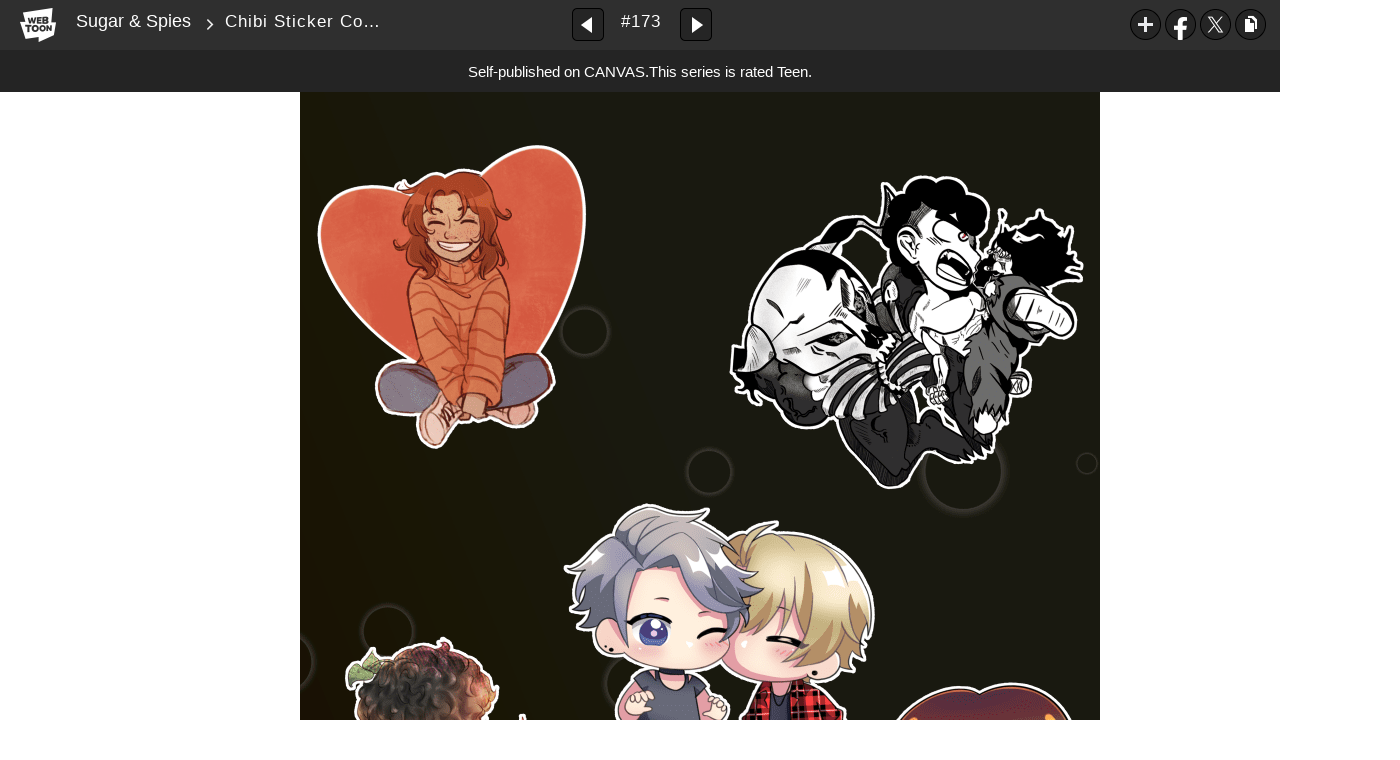

--- FILE ---
content_type: text/html;charset=UTF-8
request_url: https://www.webtoons.com/en/canvas/sugar-spies/chibi-sticker-collab/viewer?title_no=208569&episode_no=176&serviceZone=GLOBAL
body_size: 44811
content:

















<!doctype html>

<html lang="en">
<head>


<title>Chibi Sticker Collab - 173 | Sugar &amp; Spies</title>
<meta name="keywords" content="Sugar &amp; Spies, 173, Chibi Sticker Collab, Action, WEBTOON"/>
<meta name="description" content="Chibi Sticker Collab, Episode 173 of Sugar &amp; Spies in WEBTOON. Sugar and spies and all that implies--that&#039;s what this story is made of!
Updates twice monthly. "/>
<link rel="canonical" href="https://www.webtoons.com/en/challenge/sugar-spies/chibi-sticker-collab/viewer?title_no=208569&episode_no=176" />
<link rel="alternate" media="only screen and (max-width: 640px)" href="https://m.webtoons.com/en/challenge/sugar-spies/chibi-sticker-collab/viewer?title_no=208569&episode_no=176"/>












<meta charset="utf-8">
<meta http-equiv="X-UA-Compatible" content="IE=edge"/>
<link rel="shortcut icon" href="https://webtoons-static.pstatic.net/image/favicon/favicon.ico?dt=2017082301" type="image/x-icon">





	
	
	
	
	
	


<link rel="stylesheet" type="text/css" href="/static/bundle/linewebtoon-43a5c53e193a2cc28f60.css">




<script type="text/javascript">
	window.__headerState__ = {
		domain: "www.webtoons.com",
		phase : "release",
		languageCode: "en",
		cssCode: "en",
		cssCodePrefix: "",
		gaTrackingId: "UA-57082184-1",
		ga4TrackingId: "G-ZTE4EZ7DVX",
		contentLanguage: "ENGLISH",
		contentLanguageCode : 'en',
		gakSerName: "gak.webtoons.com",
		gakPlatformName: "WEB_PC",
		serviceZone: 'GLOBAL',
		facebookAdId: "",
		lcsServer: 'lcs.loginfra.com',
		browserType : "CHROME",
		gaPageName : "",
		googleAdsState : {
			gadWebtoonReadEvent : "",
			title : "Sugar &amp;amp; Spies",
			titleNo : "208569",
			episodeNo : "176",
			gadConversion : {
				"th": [{
					// GAD 태국 광고 계정 1
					conversionId: "AW-761239969", // AW-CONVERSION_ID : Google Ads 계정에 고유한 전환 ID
					conversionLabel: "yhf1CLXkr-0CEKGz_uoC" // AW-CONVERSION_LABEL : 각 전환 액션에 고유하게 부여되는 전환 라벨
				}, {
					// GAD 태국 광고 계정 2
					conversionId: "AW-758804776",
					conversionLabel: "GzVDCNuRsO0CEKji6ekC"
				}]
				// 언어가 추가되면 배열로 넣음
			}
		},
		afPbaKey: "fe890007-9461-4b38-a417-7611db3b631e",
	}

	let lcs_SerName = window.lcs_SerName = window.__headerState__.lcsServer;
</script>
<script type="text/javascript" src="/static/bundle/common/cmp-02e4d9b29cd76218fcac.js" charset="utf-8"></script>
<script type="text/javascript" src="/static/bundle/header-2913b9ec7ed9d63f1ed4.js" charset="utf-8"></script>
<script type="text/javascript" src="/static/bundle/common/header-b02ac0d8615a67cbcd5f.js" charset="utf-8"></script>

<meta property="og:title" content="Sugar &amp;amp; Spies - Chibi Sticker Collab" />
<meta property="og:type" content="com-linewebtoon:episode" />
<meta property="og:url" content="https://www.webtoons.com/en/canvas/sugar-spies/chibi-sticker-collab/viewer?title_no=208569&episode_no=176" />
<meta property="og:site_name" content="www.webtoons.com" />
<meta property="og:image" content="https://swebtoon-phinf.pstatic.net/20220402_85/16488651905780N1F7_JPEG/thumbnail.jpg" />
<meta property="og:description" content="Sugar and spies and all that implies--that's what this story is made of!
Updates twice monthly. " />
<meta property="com-linewebtoon:episode:author" content="Paige Keeper" />

<meta name="twitter:card" content="summary"/>
<meta name="twitter:site" content="@LINEWebtoon"/>
<meta name="twitter:image" content="https://swebtoon-phinf.pstatic.net/20220206_100/1644083502878I5sds_PNG/86f33e85-5e33-4364-9b14-57767a904715.png"/>
<meta name="twitter:description" content="Sugar and spies and all that implies--that's what this story is made of!
Updates twice monthly. "/>
<meta property="al:android:url" content="linewebtoon://viewer/challenge?titleNo=208569&episodeNo=176"/>
<meta property="al:android:package" content="com.naver.linewebtoon"/>
<meta property="al:android:app_name" content="LINE WEBTOON"/>
<meta name="twitter:app:name:googleplay" content="LINE WEBTOON"/>
<meta name="twitter:app:id:googleplay" content="com.naver.linewebtoon"/>
<meta name="twitter:app:url:googleplay" content="linewebtoon://viewer/challenge?titleNo=208569&episodeNo=176"/>
<meta property="al:ios:url" content="linewebtoon://viewer/challenge?titleNo=208569&episodeNo=176" />
<meta property="al:ios:app_store_id" content="894546091" />
<meta property="al:ios:app_name" content="LINE WEBTOON" />
<meta name="twitter:app:name:iphone" content="LINE WEBTOON"/>
<meta name="twitter:app:id:iphone" content="894546091"/>
<meta name="twitter:app:url:iphone" content="linewebtoon://viewer/challenge?titleNo=208569&episodeNo=176"/>
<meta name="twitter:app:name:ipad" content="LINE WEBTOON"/>
<meta name="twitter:app:id:ipad" content="894546091"/>

<meta name="twitter:app:url:ipad" content="linewebtoon://viewer/challenge?titleNo=208569&episodeNo=176"/>

<meta name="robots" content="noimageindex, noarchive " />
<style type="text/css">
#toolbarSensor {
	-ms-filter: "progid:DXImageTransform.Microsoft.Alpha(Opacity=0)"; /* IE 8 */
	filter: progid:DXImageTransform.Microsoft.Alpha(Opacity=0); /* IE 7 and olders */
	opacity:0;
}
</style>
	<link rel="stylesheet" type="text/css" href="https://ssl.pstatic.net/static/wcc/gw/prod-1.0/index.css">
</head>

<body class="en">
	<div id="wrap">
		<!-- skip navigation -->
		<div id="u_skip">
			<a href="#content" onclick="document.getElementById('content').tabIndex=-1;document.getElementById('content').focus();return false;"><span>skip to content</span></a>
		</div>
		<!-- //skip navigation -->

		<!-- container -->
	    <div id="container" role="main">
	    	
			
	    	<div class="tool_area age_limit" id="toolbarSensor"></div>
			<div class="tool_area age_limit" id="toolbar">
				<div class="info">
					<p class="logo"><a href="https://www.webtoons.com/en/" class="btn_logo">WEBTOON</a></p>

					<div class="subj_info">
						<a href="https://www.webtoons.com/en/canvas/sugar-spies/list?title_no=208569" class="subj" title="Sugar &amp;amp; Spies" >Sugar &amp; Spies</a>
						<span class="ico_arr2"></span>
						<h1 class="subj_episode" title="Chibi Sticker Collab">Chibi Sticker Collab</h1>
					</div>
				</div>
				<div class="paginate v2">
					
					<a href="https://www.webtoons.com/en/canvas/sugar-spies/chapter-17-part-3/viewer?title_no=208569&episode_no=175" title="Previous Episode" class="pg_prev _prevEpisode"><em>Previous Episode</em></a>
					
					
					<span class="tx _btnOpenEpisodeList">#173</span>
					
					<a href="https://www.webtoons.com/en/canvas/sugar-spies/chapter-17-part-4/viewer?title_no=208569&episode_no=177" title="Next Episode" class="pg_next _nextEpisode"><em>Next Episode</em></a>
					
					
				</div>

				
				
				<div class="episode_area" id="topEpisodeList">
					<div class="episode_lst">
						<div class="episode_cont">
							<ul style="left: 0px;">
							
								
								<li data-episode-no="1">
									<a href="https://www.webtoons.com/en/canvas/sugar-spies/chapter-1-cover/viewer?title_no=208569&episode_no=1" class=""><span class="thmb"><img src="https://webtoons-static.pstatic.net/image/bg_transparency.png" data-url="https://webtoon-phinf.pstatic.net/20200306_252/1583490599538Ys6wj_JPEG/0c445419-f263-48a0-a324-ccf641995f1f.jpg?type=f160_151" class="_thumbnailImages" width="92" height="87" alt="Chapter 1, Cover"><span class="mask"></span></span><span class="subj">Chapter 1, Cover</span></a></li>
							
								
								<li data-episode-no="2">
									<a href="https://www.webtoons.com/en/canvas/sugar-spies/chapter-1-the-offer/viewer?title_no=208569&episode_no=2" class=""><span class="thmb"><img src="https://webtoons-static.pstatic.net/image/bg_transparency.png" data-url="https://webtoon-phinf.pstatic.net/20200306_75/1583490665424iEzou_JPEG/9a57306e-5cad-4df4-9a03-f9d8d46143e9.jpg?type=f160_151" class="_thumbnailImages" width="92" height="87" alt="Chapter 1: The Offer"><span class="mask"></span></span><span class="subj">Chapter 1: The Offer</span></a></li>
							
								
								<li data-episode-no="3">
									<a href="https://www.webtoons.com/en/canvas/sugar-spies/chapter-1-the-offer-part-2/viewer?title_no=208569&episode_no=3" class=""><span class="thmb"><img src="https://webtoons-static.pstatic.net/image/bg_transparency.png" data-url="https://webtoon-phinf.pstatic.net/20200306_113/1583490901908FKgNm_JPEG/2dd52277-49f7-40d3-896a-1156fbdde1a6.jpg?type=f160_151" class="_thumbnailImages" width="92" height="87" alt="Chapter 1: The Offer, part 2"><span class="mask"></span></span><span class="subj">Chapter 1: The Offer, part 2</span></a></li>
							
								
								<li data-episode-no="4">
									<a href="https://www.webtoons.com/en/canvas/sugar-spies/chapter-1-the-offer-part-3/viewer?title_no=208569&episode_no=4" class=""><span class="thmb"><img src="https://webtoons-static.pstatic.net/image/bg_transparency.png" data-url="https://webtoon-phinf.pstatic.net/20200306_240/1583491490692fL0cW_JPEG/3ae966f6-9599-4d81-b609-fa2facdc6473.jpg?type=f160_151" class="_thumbnailImages" width="92" height="87" alt="Chapter 1: The Offer, part 3"><span class="mask"></span></span><span class="subj">Chapter 1: The Offer, part 3</span></a></li>
							
								
								<li data-episode-no="5">
									<a href="https://www.webtoons.com/en/canvas/sugar-spies/chapter-1-bonus-material/viewer?title_no=208569&episode_no=5" class=""><span class="thmb"><img src="https://webtoons-static.pstatic.net/image/bg_transparency.png" data-url="https://webtoon-phinf.pstatic.net/20181222_127/1545435490276D1e5G_JPEG/f10ec986-1ace-42e5-8f9b-d64cff84704a.jpg?type=f160_151" class="_thumbnailImages" width="92" height="87" alt="Chapter 1 Bonus Material"><span class="mask"></span></span><span class="subj">Chapter 1 Bonus Material</span></a></li>
							
								
								<li data-episode-no="6">
									<a href="https://www.webtoons.com/en/canvas/sugar-spies/chapter-2-cover/viewer?title_no=208569&episode_no=6" class=""><span class="thmb"><img src="https://webtoons-static.pstatic.net/image/bg_transparency.png" data-url="https://webtoon-phinf.pstatic.net/20180816_170/1534390986159iaAGi_JPEG/c2f6ff4b-70b8-432f-bc2f-0b40cd006971.Jpg?type=f160_151" class="_thumbnailImages" width="92" height="87" alt="Chapter 2 Cover"><span class="mask"></span></span><span class="subj">Chapter 2 Cover</span></a></li>
							
								
								<li data-episode-no="7">
									<a href="https://www.webtoons.com/en/canvas/sugar-spies/chapter-2-a-deadly-alliance/viewer?title_no=208569&episode_no=7" class=""><span class="thmb"><img src="https://webtoons-static.pstatic.net/image/bg_transparency.png" data-url="https://webtoon-phinf.pstatic.net/20200306_299/15834923873564iFOa_JPEG/25ba4836-7234-4c06-aefb-91c8a7245dd5.jpg?type=f160_151" class="_thumbnailImages" width="92" height="87" alt="Chapter 2: A Deadly Alliance"><span class="mask"></span></span><span class="subj">Chapter 2: A Deadly Alliance</span></a></li>
							
								
								<li data-episode-no="8">
									<a href="https://www.webtoons.com/en/canvas/sugar-spies/chapter-2-a-deadly-alliance-part-2/viewer?title_no=208569&episode_no=8" class=""><span class="thmb"><img src="https://webtoons-static.pstatic.net/image/bg_transparency.png" data-url="https://webtoon-phinf.pstatic.net/20200306_182/1583492435670jHagP_JPEG/d16d99a9-c91c-4a58-9c7f-56d984057a08.jpg?type=f160_151" class="_thumbnailImages" width="92" height="87" alt="Chapter 2: A Deadly Alliance, part 2"><span class="mask"></span></span><span class="subj">Chapter 2: A Deadly Alliance, part 2</span></a></li>
							
								
								<li data-episode-no="9">
									<a href="https://www.webtoons.com/en/canvas/sugar-spies/chapter-2-bonus-material/viewer?title_no=208569&episode_no=9" class=""><span class="thmb"><img src="https://webtoons-static.pstatic.net/image/bg_transparency.png" data-url="https://webtoon-phinf.pstatic.net/20181222_245/1545435407271bMS3I_JPEG/98dce9f3-c76a-47c4-b49b-6f9683184bbf.jpg?type=f160_151" class="_thumbnailImages" width="92" height="87" alt="Chapter 2 Bonus Material"><span class="mask"></span></span><span class="subj">Chapter 2 Bonus Material</span></a></li>
							
								
								<li data-episode-no="10">
									<a href="https://www.webtoons.com/en/canvas/sugar-spies/chapter-3-cover/viewer?title_no=208569&episode_no=10" class=""><span class="thmb"><img src="https://webtoons-static.pstatic.net/image/bg_transparency.png" data-url="https://webtoon-phinf.pstatic.net/20200306_276/1583493192604U8Qj3_JPEG/6540ae8c-38e7-4ac4-98ce-843d3c2dde47.jpg?type=f160_151" class="_thumbnailImages" width="92" height="87" alt="Chapter 3 Cover"><span class="mask"></span></span><span class="subj">Chapter 3 Cover</span></a></li>
							
								
								<li data-episode-no="11">
									<a href="https://www.webtoons.com/en/canvas/sugar-spies/chapter-3-operation-rainfire-part-1/viewer?title_no=208569&episode_no=11" class=""><span class="thmb"><img src="https://webtoons-static.pstatic.net/image/bg_transparency.png" data-url="https://webtoon-phinf.pstatic.net/20200306_196/15834932265688Wo1Q_JPEG/00a5c183-4ad0-4abb-9d51-33fe8ed7f608.jpg?type=f160_151" class="_thumbnailImages" width="92" height="87" alt="Chapter 3: Operation Rainfire, part 1"><span class="mask"></span></span><span class="subj">Chapter 3: Operation Rainfire, part 1</span></a></li>
							
								
								<li data-episode-no="12">
									<a href="https://www.webtoons.com/en/canvas/sugar-spies/chapter-3-operation-rainfire-part-12/viewer?title_no=208569&episode_no=12" class=""><span class="thmb"><img src="https://webtoons-static.pstatic.net/image/bg_transparency.png" data-url="https://webtoon-phinf.pstatic.net/20200306_158/1583493930759vGDfu_JPEG/eb085efe-b625-41c8-b557-d60ed83acf14.jpg?type=f160_151" class="_thumbnailImages" width="92" height="87" alt="Chapter 3: Operation Rainfire, part 1.2"><span class="mask"></span></span><span class="subj">Chapter 3: Operation Rainfire, part 1.2</span></a></li>
							
								
								<li data-episode-no="13">
									<a href="https://www.webtoons.com/en/canvas/sugar-spies/chapter-3-bonus-material/viewer?title_no=208569&episode_no=13" class=""><span class="thmb"><img src="https://webtoons-static.pstatic.net/image/bg_transparency.png" data-url="https://webtoon-phinf.pstatic.net/20181222_151/1545435377120nh83K_JPEG/07966305-02ae-4aa2-8c62-38078b6b294a.jpg?type=f160_151" class="_thumbnailImages" width="92" height="87" alt="Chapter 3 Bonus Material"><span class="mask"></span></span><span class="subj">Chapter 3 Bonus Material</span></a></li>
							
								
								<li data-episode-no="14">
									<a href="https://www.webtoons.com/en/canvas/sugar-spies/chapter-4-cover/viewer?title_no=208569&episode_no=14" class=""><span class="thmb"><img src="https://webtoons-static.pstatic.net/image/bg_transparency.png" data-url="https://webtoon-phinf.pstatic.net/20200429_97/1588096115600XtbQb_JPEG/c24202d2-8596-4fe4-baa0-0bf4b0a83464.jpg?type=f160_151" class="_thumbnailImages" width="92" height="87" alt="Chapter 4 Cover"><span class="mask"></span></span><span class="subj">Chapter 4 Cover</span></a></li>
							
								
								<li data-episode-no="15">
									<a href="https://www.webtoons.com/en/canvas/sugar-spies/chapter-4-operation-rainfire-part-2/viewer?title_no=208569&episode_no=15" class=""><span class="thmb"><img src="https://webtoons-static.pstatic.net/image/bg_transparency.png" data-url="https://webtoon-phinf.pstatic.net/20200429_203/1588096332551AeoGb_JPEG/affa5e0a-64e7-4928-aa36-b6f456bd4fbd.jpg?type=f160_151" class="_thumbnailImages" width="92" height="87" alt="Chapter 4: Operation Rainfire, part 2"><span class="mask"></span></span><span class="subj">Chapter 4: Operation Rainfire, part 2</span></a></li>
							
								
								<li data-episode-no="16">
									<a href="https://www.webtoons.com/en/canvas/sugar-spies/chapter-4-operation-rainfire-part-22/viewer?title_no=208569&episode_no=16" class=""><span class="thmb"><img src="https://webtoons-static.pstatic.net/image/bg_transparency.png" data-url="https://webtoon-phinf.pstatic.net/20200429_289/1588096698184RTWVI_JPEG/2a9d9bfd-0578-4d4c-9d2c-d69725160ecb.jpg?type=f160_151" class="_thumbnailImages" width="92" height="87" alt="Chapter 4: Operation Rainfire, part 2.2"><span class="mask"></span></span><span class="subj">Chapter 4: Operation Rainfire, part 2.2</span></a></li>
							
								
								<li data-episode-no="17">
									<a href="https://www.webtoons.com/en/canvas/sugar-spies/chapter-4-operation-rainfire-part-23/viewer?title_no=208569&episode_no=17" class=""><span class="thmb"><img src="https://webtoons-static.pstatic.net/image/bg_transparency.png" data-url="https://webtoon-phinf.pstatic.net/20180914_106/15368848546927TLAP_JPEG/7022334b-10fd-4adb-b27e-d022c000c8ff.jpg?type=f160_151" class="_thumbnailImages" width="92" height="87" alt="Chapter 4: Operation Rainfire, part 2.3"><span class="mask"></span></span><span class="subj">Chapter 4: Operation Rainfire, part 2.3</span></a></li>
							
								
								<li data-episode-no="18">
									<a href="https://www.webtoons.com/en/canvas/sugar-spies/chapter-4-bonus-material/viewer?title_no=208569&episode_no=18" class=""><span class="thmb"><img src="https://webtoons-static.pstatic.net/image/bg_transparency.png" data-url="https://webtoon-phinf.pstatic.net/20181222_31/1545435349905KDXUx_JPEG/424292ce-6696-4d16-9299-621421d3f219.jpg?type=f160_151" class="_thumbnailImages" width="92" height="87" alt="Chapter 4 Bonus Material"><span class="mask"></span></span><span class="subj">Chapter 4 Bonus Material</span></a></li>
							
								
								<li data-episode-no="19">
									<a href="https://www.webtoons.com/en/canvas/sugar-spies/chapter-5-cover/viewer?title_no=208569&episode_no=19" class=""><span class="thmb"><img src="https://webtoons-static.pstatic.net/image/bg_transparency.png" data-url="https://webtoon-phinf.pstatic.net/20180918_62/1537241252110xpNXQ_JPEG/5547e71d-a141-48df-8bbc-2226dd6a7cfe.jpg?type=f160_151" class="_thumbnailImages" width="92" height="87" alt="Chapter 5 Cover"><span class="mask"></span></span><span class="subj">Chapter 5 Cover</span></a></li>
							
								
								<li data-episode-no="20">
									<a href="https://www.webtoons.com/en/canvas/sugar-spies/chapter-5-operation-rainfire-pt-31/viewer?title_no=208569&episode_no=20" class=""><span class="thmb"><img src="https://webtoons-static.pstatic.net/image/bg_transparency.png" data-url="https://webtoon-phinf.pstatic.net/20180926_233/15379310186057L8OP_JPEG/6d076bb5-aa0d-4c4e-b2e1-8a114005ee90.jpg?type=f160_151" class="_thumbnailImages" width="92" height="87" alt="Chapter 5: Operation Rainfire, pt 3.1"><span class="mask"></span></span><span class="subj">Chapter 5: Operation Rainfire, pt 3.1</span></a></li>
							
								
								<li data-episode-no="21">
									<a href="https://www.webtoons.com/en/canvas/sugar-spies/chapter-5-operation-rainfire-pt-32/viewer?title_no=208569&episode_no=21" class=""><span class="thmb"><img src="https://webtoons-static.pstatic.net/image/bg_transparency.png" data-url="https://webtoon-phinf.pstatic.net/20181003_62/1538538351834Jm6GA_JPEG/eb2a6d08-abaa-4edc-bd7d-1a259c720afb.jpg?type=f160_151" class="_thumbnailImages" width="92" height="87" alt="Chapter 5: Operation Rainfire, pt 3.2"><span class="mask"></span></span><span class="subj">Chapter 5: Operation Rainfire, pt 3.2</span></a></li>
							
								
								<li data-episode-no="22">
									<a href="https://www.webtoons.com/en/canvas/sugar-spies/chapter-5-operation-rainfire-pt-33/viewer?title_no=208569&episode_no=22" class=""><span class="thmb"><img src="https://webtoons-static.pstatic.net/image/bg_transparency.png" data-url="https://webtoon-phinf.pstatic.net/20181010_100/1539139222765fG1Fn_JPEG/9fa7d73f-b353-463b-960c-cbd674f87f51.jpg?type=f160_151" class="_thumbnailImages" width="92" height="87" alt="Chapter 5: Operation Rainfire, pt 3.3"><span class="mask"></span></span><span class="subj">Chapter 5: Operation Rainfire, pt 3.3</span></a></li>
							
								
								<li data-episode-no="23">
									<a href="https://www.webtoons.com/en/canvas/sugar-spies/chapter-5-operation-rainfire-pt-34/viewer?title_no=208569&episode_no=23" class=""><span class="thmb"><img src="https://webtoons-static.pstatic.net/image/bg_transparency.png" data-url="https://webtoon-phinf.pstatic.net/20181017_13/15397490559901g3V3_JPEG/ed2ad65b-29c9-4e2f-b7b6-bbec62f3d120.jpg?type=f160_151" class="_thumbnailImages" width="92" height="87" alt="Chapter 5: Operation Rainfire, pt 3.4"><span class="mask"></span></span><span class="subj">Chapter 5: Operation Rainfire, pt 3.4</span></a></li>
							
								
								<li data-episode-no="24">
									<a href="https://www.webtoons.com/en/canvas/sugar-spies/chapter-5-operation-rainfire-pt-35/viewer?title_no=208569&episode_no=24" class=""><span class="thmb"><img src="https://webtoons-static.pstatic.net/image/bg_transparency.png" data-url="https://webtoon-phinf.pstatic.net/20181024_278/1540353868744iugn2_JPEG/ed34a90f-eeca-47b8-8cc5-61786086232b.jpg?type=f160_151" class="_thumbnailImages" width="92" height="87" alt="Chapter 5: Operation Rainfire, pt. 3.5"><span class="mask"></span></span><span class="subj">Chapter 5: Operation Rainfire, pt. 3.5</span></a></li>
							
								
								<li data-episode-no="25">
									<a href="https://www.webtoons.com/en/canvas/sugar-spies/chapter-5-operation-rainfire-pt-36/viewer?title_no=208569&episode_no=25" class=""><span class="thmb"><img src="https://webtoons-static.pstatic.net/image/bg_transparency.png" data-url="https://webtoon-phinf.pstatic.net/20181027_228/15406014099505NpNQ_JPEG/97de41b6-8180-4889-9616-066274d9ee6a.jpg?type=f160_151" class="_thumbnailImages" width="92" height="87" alt="Chapter 5: Operation Rainfire, pt 3.6"><span class="mask"></span></span><span class="subj">Chapter 5: Operation Rainfire, pt 3.6</span></a></li>
							
								
								<li data-episode-no="26">
									<a href="https://www.webtoons.com/en/canvas/sugar-spies/happy-halloween/viewer?title_no=208569&episode_no=26" class=""><span class="thmb"><img src="https://webtoons-static.pstatic.net/image/bg_transparency.png" data-url="https://webtoon-phinf.pstatic.net/20181222_16/15454353240282LqaL_JPEG/11d91f96-dfef-465d-9c2e-11aca447ff6e.jpg?type=f160_151" class="_thumbnailImages" width="92" height="87" alt="Happy Halloween!"><span class="mask"></span></span><span class="subj">Happy Halloween!</span></a></li>
							
								
								<li data-episode-no="27">
									<a href="https://www.webtoons.com/en/canvas/sugar-spies/chapter-5-bonus-material/viewer?title_no=208569&episode_no=27" class=""><span class="thmb"><img src="https://webtoons-static.pstatic.net/image/bg_transparency.png" data-url="https://webtoon-phinf.pstatic.net/20181222_106/1545435300863pUfrc_JPEG/e95a03af-f557-4be7-a112-cd371f748325.jpg?type=f160_151" class="_thumbnailImages" width="92" height="87" alt="Chapter 5 Bonus Material"><span class="mask"></span></span><span class="subj">Chapter 5 Bonus Material</span></a></li>
							
								
								<li data-episode-no="29">
									<a href="https://www.webtoons.com/en/canvas/sugar-spies/part-1/viewer?title_no=208569&episode_no=29" class=""><span class="thmb"><img src="https://webtoons-static.pstatic.net/image/bg_transparency.png" data-url="https://webtoon-phinf.pstatic.net/20181110_110/1541826055361B8ejC_JPEG/b4db40a9-d893-47fc-8f92-f4f1c00fd04b.jpg?type=f160_151" class="_thumbnailImages" width="92" height="87" alt="??? Part 1"><span class="mask"></span></span><span class="subj">??? Part 1</span></a></li>
							
								
								<li data-episode-no="30">
									<a href="https://www.webtoons.com/en/canvas/sugar-spies/chapter-6-cover/viewer?title_no=208569&episode_no=30" class=""><span class="thmb"><img src="https://webtoons-static.pstatic.net/image/bg_transparency.png" data-url="https://webtoon-phinf.pstatic.net/20181116_65/1542344133568zywD9_JPEG/a14a8ac7-91e7-413a-a375-68f0fc55d69a.jpg?type=f160_151" class="_thumbnailImages" width="92" height="87" alt="Chapter 6 Cover"><span class="mask"></span></span><span class="subj">Chapter 6 Cover</span></a></li>
							
								
								<li data-episode-no="31">
									<a href="https://www.webtoons.com/en/canvas/sugar-spies/chapter-6-file-1-sisters-part-1/viewer?title_no=208569&episode_no=31" class=""><span class="thmb"><img src="https://webtoons-static.pstatic.net/image/bg_transparency.png" data-url="https://webtoon-phinf.pstatic.net/20181117_86/1542430269777CgeQM_JPEG/594eae3f-894f-4ead-8381-d121de85023d.jpg?type=f160_151" class="_thumbnailImages" width="92" height="87" alt="Chapter 6, File 1: Sisters, part 1"><span class="mask"></span></span><span class="subj">Chapter 6, File 1: Sisters, part 1</span></a></li>
							
								
								<li data-episode-no="32">
									<a href="https://www.webtoons.com/en/canvas/sugar-spies/happy-thanksgiving/viewer?title_no=208569&episode_no=32" class=""><span class="thmb"><img src="https://webtoons-static.pstatic.net/image/bg_transparency.png" data-url="https://webtoon-phinf.pstatic.net/20181222_34/1545435254648tNVDQ_JPEG/4eb99cff-8501-4b59-816c-84105416e083.jpg?type=f160_151" class="_thumbnailImages" width="92" height="87" alt="Happy Thanksgiving!"><span class="mask"></span></span><span class="subj">Happy Thanksgiving!</span></a></li>
							
								
								<li data-episode-no="33">
									<a href="https://www.webtoons.com/en/canvas/sugar-spies/chapter-6-file-1-sisters-part-2/viewer?title_no=208569&episode_no=33" class=""><span class="thmb"><img src="https://webtoons-static.pstatic.net/image/bg_transparency.png" data-url="https://webtoon-phinf.pstatic.net/20181124_289/1543019465632WdGGj_JPEG/2797756b-0ddb-4686-b5c7-32622b5e9305.jpg?type=f160_151" class="_thumbnailImages" width="92" height="87" alt="Chapter 6: File 1, Sisters, part 2"><span class="mask"></span></span><span class="subj">Chapter 6: File 1, Sisters, part 2</span></a></li>
							
								
								<li data-episode-no="34">
									<a href="https://www.webtoons.com/en/canvas/sugar-spies/chapter-6-file-1-sisters-part-3/viewer?title_no=208569&episode_no=34" class=""><span class="thmb"><img src="https://webtoons-static.pstatic.net/image/bg_transparency.png" data-url="https://webtoon-phinf.pstatic.net/20181129_16/15434672281033rIga_JPEG/71b377c0-8e66-4cf6-a8d8-37a51e51bb50.jpg?type=f160_151" class="_thumbnailImages" width="92" height="87" alt="Chapter 6, File 1: Sisters, Part 3"><span class="mask"></span></span><span class="subj">Chapter 6, File 1: Sisters, Part 3</span></a></li>
							
								
								<li data-episode-no="35">
									<a href="https://www.webtoons.com/en/canvas/sugar-spies/chapter-6-file-2-doc-part-1/viewer?title_no=208569&episode_no=35" class=""><span class="thmb"><img src="https://webtoons-static.pstatic.net/image/bg_transparency.png" data-url="https://webtoon-phinf.pstatic.net/20181201_270/1543639688037HqtMA_JPEG/9cf26ea3-15ab-47d6-b137-58556a6f4265.jpg?type=f160_151" class="_thumbnailImages" width="92" height="87" alt="Chapter 6, File 2: Doc, part 1"><span class="mask"></span></span><span class="subj">Chapter 6, File 2: Doc, part 1</span></a></li>
							
								
								<li data-episode-no="36">
									<a href="https://www.webtoons.com/en/canvas/sugar-spies/chapter-6-file-2-doc-part-2/viewer?title_no=208569&episode_no=36" class=""><span class="thmb"><img src="https://webtoons-static.pstatic.net/image/bg_transparency.png" data-url="https://webtoon-phinf.pstatic.net/20181207_288/15441299733379yFYe_JPEG/d462bc1c-78bf-4103-8828-116c056a4876.jpg?type=f160_151" class="_thumbnailImages" width="92" height="87" alt="Chapter 6, File 2: Doc, part 2"><span class="mask"></span></span><span class="subj">Chapter 6, File 2: Doc, part 2</span></a></li>
							
								
								<li data-episode-no="37">
									<a href="https://www.webtoons.com/en/canvas/sugar-spies/chapter-6-file-2-doc-part-3/viewer?title_no=208569&episode_no=37" class=""><span class="thmb"><img src="https://webtoons-static.pstatic.net/image/bg_transparency.png" data-url="https://webtoon-phinf.pstatic.net/20181215_186/1544844209285ubfJX_JPEG/051352f0-618c-4738-8d59-bd3957c07a44.jpg?type=f160_151" class="_thumbnailImages" width="92" height="87" alt="Chapter 6, File 2: Doc, part 3"><span class="mask"></span></span><span class="subj">Chapter 6, File 2: Doc, part 3</span></a></li>
							
								
								<li data-episode-no="38">
									<a href="https://www.webtoons.com/en/canvas/sugar-spies/chapter-6-bonus-material/viewer?title_no=208569&episode_no=38" class=""><span class="thmb"><img src="https://webtoons-static.pstatic.net/image/bg_transparency.png" data-url="https://webtoon-phinf.pstatic.net/20181222_57/1545434926146zg6dl_JPEG/ce0c6374-f025-4e00-9c93-fbcbcefeb75c.jpg?type=f160_151" class="_thumbnailImages" width="92" height="87" alt="Chapter 6 Bonus Material"><span class="mask"></span></span><span class="subj">Chapter 6 Bonus Material</span></a></li>
							
								
								<li data-episode-no="39">
									<a href="https://www.webtoons.com/en/canvas/sugar-spies/chapter-6-gallery/viewer?title_no=208569&episode_no=39" class=""><span class="thmb"><img src="https://webtoons-static.pstatic.net/image/bg_transparency.png" data-url="https://webtoon-phinf.pstatic.net/20181224_198/1545627702126H4PfR_JPEG/1fcb1b79-f0df-40ec-ae47-52c7316c15bf.jpg?type=f160_151" class="_thumbnailImages" width="92" height="87" alt="Chapter 6 Gallery"><span class="mask"></span></span><span class="subj">Chapter 6 Gallery</span></a></li>
							
								
								<li data-episode-no="40">
									<a href="https://www.webtoons.com/en/canvas/sugar-spies/happy-holidays/viewer?title_no=208569&episode_no=40" class=""><span class="thmb"><img src="https://webtoons-static.pstatic.net/image/bg_transparency.png" data-url="https://webtoon-phinf.pstatic.net/20181225_94/1545713011672FwEVe_JPEG/9ee606fe-8cbb-4166-bf93-894056cec827.jpg?type=f160_151" class="_thumbnailImages" width="92" height="87" alt="Happy Holidays!"><span class="mask"></span></span><span class="subj">Happy Holidays!</span></a></li>
							
								
								<li data-episode-no="41">
									<a href="https://www.webtoons.com/en/canvas/sugar-spies/chapter-7-cover/viewer?title_no=208569&episode_no=41" class=""><span class="thmb"><img src="https://webtoons-static.pstatic.net/image/bg_transparency.png" data-url="https://webtoon-phinf.pstatic.net/20181228_142/1545970751417CfuXp_JPEG/98c901a6-9dcc-4f7f-862d-2118082fddf4.jpg?type=f160_151" class="_thumbnailImages" width="92" height="87" alt="Chapter 7 Cover"><span class="mask"></span></span><span class="subj">Chapter 7 Cover</span></a></li>
							
								
								<li data-episode-no="42">
									<a href="https://www.webtoons.com/en/canvas/sugar-spies/chapter-7-file-1-hybrid-part-1/viewer?title_no=208569&episode_no=42" class=""><span class="thmb"><img src="https://webtoons-static.pstatic.net/image/bg_transparency.png" data-url="https://webtoon-phinf.pstatic.net/20181229_19/1546058595100zpnxc_JPEG/d61b6c7b-9243-48b9-8e4c-a9dfa70af919.jpg?type=f160_151" class="_thumbnailImages" width="92" height="87" alt="Chapter 7, File 1: Hybrid, part 1."><span class="mask"></span></span><span class="subj">Chapter 7, File 1: Hybrid, part 1.</span></a></li>
							
								
								<li data-episode-no="43">
									<a href="https://www.webtoons.com/en/canvas/sugar-spies/happy-new-year/viewer?title_no=208569&episode_no=43" class=""><span class="thmb"><img src="https://webtoons-static.pstatic.net/image/bg_transparency.png" data-url="https://webtoon-phinf.pstatic.net/20181231_248/1546258279266U5u11_JPEG/435135e4-6432-409c-a192-359f5031d768.jpg?type=f160_151" class="_thumbnailImages" width="92" height="87" alt="Happy New Year!"><span class="mask"></span></span><span class="subj">Happy New Year!</span></a></li>
							
								
								<li data-episode-no="44">
									<a href="https://www.webtoons.com/en/canvas/sugar-spies/chapter-7-file-1-hybrid-part-2/viewer?title_no=208569&episode_no=44" class=""><span class="thmb"><img src="https://webtoons-static.pstatic.net/image/bg_transparency.png" data-url="https://webtoon-phinf.pstatic.net/20190105_254/1546663365421L4JaC_JPEG/a98e4801-34c3-4df3-8d01-a9b886a92617.jpg?type=f160_151" class="_thumbnailImages" width="92" height="87" alt="Chapter 7, File 1: Hybrid, part 2"><span class="mask"></span></span><span class="subj">Chapter 7, File 1: Hybrid, part 2</span></a></li>
							
								
								<li data-episode-no="45">
									<a href="https://www.webtoons.com/en/canvas/sugar-spies/chapter-7-file-2-fourthcoming-part-1/viewer?title_no=208569&episode_no=45" class=""><span class="thmb"><img src="https://webtoons-static.pstatic.net/image/bg_transparency.png" data-url="https://webtoon-phinf.pstatic.net/20190112_180/1547257100467E20Ys_JPEG/498d1147-c82e-4d79-8529-68e11a681b66.jpg?type=f160_151" class="_thumbnailImages" width="92" height="87" alt="Chapter 7, file 2: Fourthcoming, part 1"><span class="mask"></span></span><span class="subj">Chapter 7, file 2: Fourthcoming, part 1</span></a></li>
							
								
								<li data-episode-no="46">
									<a href="https://www.webtoons.com/en/canvas/sugar-spies/chapter-7-file-2-fourthcoming-part-2/viewer?title_no=208569&episode_no=46" class=""><span class="thmb"><img src="https://webtoons-static.pstatic.net/image/bg_transparency.png" data-url="https://webtoon-phinf.pstatic.net/20190119_269/1547862256824Hhyfw_JPEG/94aebada-ce09-4c81-bd7c-f54b781edd3a.jpg?type=f160_151" class="_thumbnailImages" width="92" height="87" alt="Chapter 7, File 2: Fourthcoming, part 2"><span class="mask"></span></span><span class="subj">Chapter 7, File 2: Fourthcoming, part 2</span></a></li>
							
								
								<li data-episode-no="47">
									<a href="https://www.webtoons.com/en/canvas/sugar-spies/chapter-7-file-2-fourthcoming-part-3/viewer?title_no=208569&episode_no=47" class=""><span class="thmb"><img src="https://webtoons-static.pstatic.net/image/bg_transparency.png" data-url="https://webtoon-phinf.pstatic.net/20190126_53/1548466927424t9GdF_JPEG/eec2b7c8-7624-4142-8bcc-8a30dc554df1.jpg?type=f160_151" class="_thumbnailImages" width="92" height="87" alt="Chapter 7, File 2: Fourthcoming, part 3"><span class="mask"></span></span><span class="subj">Chapter 7, File 2: Fourthcoming, part 3</span></a></li>
							
								
								<li data-episode-no="48">
									<a href="https://www.webtoons.com/en/canvas/sugar-spies/chapter-7-file-2-fourthcoming-part-4/viewer?title_no=208569&episode_no=48" class=""><span class="thmb"><img src="https://webtoons-static.pstatic.net/image/bg_transparency.png" data-url="https://webtoon-phinf.pstatic.net/20190202_160/1549056834668qFan4_JPEG/eca17d07-e446-4b06-9846-0062e3fe5c76.jpg?type=f160_151" class="_thumbnailImages" width="92" height="87" alt="Chapter 7, File 2: Fourthcoming, part 4"><span class="mask"></span></span><span class="subj">Chapter 7, File 2: Fourthcoming, part 4</span></a></li>
							
								
								<li data-episode-no="49">
									<a href="https://www.webtoons.com/en/canvas/sugar-spies/chapter-7-file-2-fourthcoming-part-5/viewer?title_no=208569&episode_no=49" class=""><span class="thmb"><img src="https://webtoons-static.pstatic.net/image/bg_transparency.png" data-url="https://webtoon-phinf.pstatic.net/20190209_58/1549673691002dwGVJ_JPEG/2f711851-e4c0-4c8b-ae12-d2f7d85b30e2.jpg?type=f160_151" class="_thumbnailImages" width="92" height="87" alt="Chapter 7, File 2: Fourthcoming, part 5"><span class="mask"></span></span><span class="subj">Chapter 7, File 2: Fourthcoming, part 5</span></a></li>
							
								
								<li data-episode-no="50">
									<a href="https://www.webtoons.com/en/canvas/sugar-spies/happy-valentines-day/viewer?title_no=208569&episode_no=50" class=""><span class="thmb"><img src="https://webtoons-static.pstatic.net/image/bg_transparency.png" data-url="https://webtoon-phinf.pstatic.net/20190214_130/15501101074426m6W6_JPEG/51c20b90-920c-4dc5-863a-2287f1b8db0c.jpg?type=f160_151" class="_thumbnailImages" width="92" height="87" alt="Happy Valentine&amp;#39;s Day!"><span class="mask"></span></span><span class="subj">Happy Valentine&amp;#39;s Day!</span></a></li>
							
								
								<li data-episode-no="51">
									<a href="https://www.webtoons.com/en/canvas/sugar-spies/chapter-7-file-2-fourthcoming-part-6/viewer?title_no=208569&episode_no=51" class=""><span class="thmb"><img src="https://webtoons-static.pstatic.net/image/bg_transparency.png" data-url="https://webtoon-phinf.pstatic.net/20190216_112/1550259780637Le2rD_JPEG/ca7f8828-d99f-45c1-b643-a80dc7b94b76.jpg?type=f160_151" class="_thumbnailImages" width="92" height="87" alt="Chapter 7, file 2: Fourthcoming, part 6"><span class="mask"></span></span><span class="subj">Chapter 7, file 2: Fourthcoming, part 6</span></a></li>
							
								
								<li data-episode-no="52">
									<a href="https://www.webtoons.com/en/canvas/sugar-spies/chapter-7-file-2-fourthcoming-part-7/viewer?title_no=208569&episode_no=52" class=""><span class="thmb"><img src="https://webtoons-static.pstatic.net/image/bg_transparency.png" data-url="https://webtoon-phinf.pstatic.net/20190223_20/1550875572995yU0vP_JPEG/bcbd0145-82ce-48e3-8da9-6ffa58e87b1a.jpg?type=f160_151" class="_thumbnailImages" width="92" height="87" alt="Chapter 7, File 2: Fourthcoming, part 7"><span class="mask"></span></span><span class="subj">Chapter 7, File 2: Fourthcoming, part 7</span></a></li>
							
								
								<li data-episode-no="53">
									<a href="https://www.webtoons.com/en/canvas/sugar-spies/chapter-7-bonus/viewer?title_no=208569&episode_no=53" class=""><span class="thmb"><img src="https://webtoons-static.pstatic.net/image/bg_transparency.png" data-url="https://webtoon-phinf.pstatic.net/20190228_225/1551315483976IbarE_JPEG/fb71b2f5-fa7f-428d-af71-08c21f302180.jpg?type=f160_151" class="_thumbnailImages" width="92" height="87" alt="Chapter 7 Bonus"><span class="mask"></span></span><span class="subj">Chapter 7 Bonus</span></a></li>
							
								
								<li data-episode-no="54">
									<a href="https://www.webtoons.com/en/canvas/sugar-spies/chapter-7-gallery/viewer?title_no=208569&episode_no=54" class=""><span class="thmb"><img src="https://webtoons-static.pstatic.net/image/bg_transparency.png" data-url="https://webtoon-phinf.pstatic.net/20190301_283/1551405311256lrztn_JPEG/420623f5-36b9-495a-8175-f7789fa6a596.jpg?type=f160_151" class="_thumbnailImages" width="92" height="87" alt="Chapter 7 Gallery"><span class="mask"></span></span><span class="subj">Chapter 7 Gallery</span></a></li>
							
								
								<li data-episode-no="55">
									<a href="https://www.webtoons.com/en/canvas/sugar-spies/the-h-word/viewer?title_no=208569&episode_no=55" class=""><span class="thmb"><img src="https://webtoons-static.pstatic.net/image/bg_transparency.png" data-url="https://webtoon-phinf.pstatic.net/20190308_141/1552010576305DuSU8_JPEG/12d78359-ada0-43ab-8ab6-892ddcf4a3c6.jpg?type=f160_151" class="_thumbnailImages" width="92" height="87" alt="The H-word"><span class="mask"></span></span><span class="subj">The H-word</span></a></li>
							
								
								<li data-episode-no="56">
									<a href="https://www.webtoons.com/en/canvas/sugar-spies/qa-part-1/viewer?title_no=208569&episode_no=56" class=""><span class="thmb"><img src="https://webtoons-static.pstatic.net/image/bg_transparency.png" data-url="https://webtoon-phinf.pstatic.net/20200903_253/1599077670882YkP7j_JPEG/f29cc50d-bc7b-4347-ba8e-4bd4f977a9c9.jpg?type=f160_151" class="_thumbnailImages" width="92" height="87" alt="Q&amp;A part 1"><span class="mask"></span></span><span class="subj">Q&amp;A part 1</span></a></li>
							
								
								<li data-episode-no="57">
									<a href="https://www.webtoons.com/en/canvas/sugar-spies/qa-part-2/viewer?title_no=208569&episode_no=57" class=""><span class="thmb"><img src="https://webtoons-static.pstatic.net/image/bg_transparency.png" data-url="https://webtoon-phinf.pstatic.net/20200903_172/1599077649093yBoGF_JPEG/68e06f2d-b74e-4c42-9e36-9d999bdc98db.jpg?type=f160_151" class="_thumbnailImages" width="92" height="87" alt="Q&amp;A part 2"><span class="mask"></span></span><span class="subj">Q&amp;A part 2</span></a></li>
							
								
								<li data-episode-no="58">
									<a href="https://www.webtoons.com/en/canvas/sugar-spies/qa-part-3/viewer?title_no=208569&episode_no=58" class=""><span class="thmb"><img src="https://webtoons-static.pstatic.net/image/bg_transparency.png" data-url="https://webtoon-phinf.pstatic.net/20200903_161/1599077615620kfU6V_JPEG/890b2c8f-98ce-4a2c-999e-cf9f5a3194e4.jpg?type=f160_151" class="_thumbnailImages" width="92" height="87" alt="Q&amp;A part 3"><span class="mask"></span></span><span class="subj">Q&amp;A part 3</span></a></li>
							
								
								<li data-episode-no="59">
									<a href="https://www.webtoons.com/en/canvas/sugar-spies/qa-part-4/viewer?title_no=208569&episode_no=59" class=""><span class="thmb"><img src="https://webtoons-static.pstatic.net/image/bg_transparency.png" data-url="https://webtoon-phinf.pstatic.net/20200903_241/1599077581465C4I65_JPEG/0857316c-ed20-4ba4-b549-3540d7fed75c.jpg?type=f160_151" class="_thumbnailImages" width="92" height="87" alt="Q&amp;A part 4"><span class="mask"></span></span><span class="subj">Q&amp;A part 4</span></a></li>
							
								
								<li data-episode-no="60">
									<a href="https://www.webtoons.com/en/canvas/sugar-spies/qa-part-5/viewer?title_no=208569&episode_no=60" class=""><span class="thmb"><img src="https://webtoons-static.pstatic.net/image/bg_transparency.png" data-url="https://webtoon-phinf.pstatic.net/20200903_236/1599077533730d966d_JPEG/afc0e694-0bac-4851-940c-8c916c413446.jpg?type=f160_151" class="_thumbnailImages" width="92" height="87" alt="Q&amp;A part 5"><span class="mask"></span></span><span class="subj">Q&amp;A part 5</span></a></li>
							
								
								<li data-episode-no="61">
									<a href="https://www.webtoons.com/en/canvas/sugar-spies/chapter-8-cover/viewer?title_no=208569&episode_no=61" class=""><span class="thmb"><img src="https://webtoons-static.pstatic.net/image/bg_transparency.png" data-url="https://webtoon-phinf.pstatic.net/20190412_184/1555006398281qgTkS_JPEG/9e461472-ac9e-4acf-8ac3-65951e931a5d.jpg?type=f160_151" class="_thumbnailImages" width="92" height="87" alt="Chapter 8 Cover"><span class="mask"></span></span><span class="subj">Chapter 8 Cover</span></a></li>
							
								
								<li data-episode-no="62">
									<a href="https://www.webtoons.com/en/canvas/sugar-spies/chapter-8-part-1/viewer?title_no=208569&episode_no=62" class=""><span class="thmb"><img src="https://webtoons-static.pstatic.net/image/bg_transparency.png" data-url="https://webtoon-phinf.pstatic.net/20190413_78/1555096180189jx7RB_JPEG/30568f0b-8e06-4bd1-916f-918f2f901070.jpg?type=f160_151" class="_thumbnailImages" width="92" height="87" alt="Chapter 8, part 1"><span class="mask"></span></span><span class="subj">Chapter 8, part 1</span></a></li>
							
								
								<li data-episode-no="63">
									<a href="https://www.webtoons.com/en/canvas/sugar-spies/chapter-8-part-2/viewer?title_no=208569&episode_no=63" class=""><span class="thmb"><img src="https://webtoons-static.pstatic.net/image/bg_transparency.png" data-url="https://webtoon-phinf.pstatic.net/20190420_157/15557180317541l7WV_JPEG/aae08919-28ee-4c24-aab5-a2ee979af6a4.jpg?type=f160_151" class="_thumbnailImages" width="92" height="87" alt="Chapter 8, part 2"><span class="mask"></span></span><span class="subj">Chapter 8, part 2</span></a></li>
							
								
								<li data-episode-no="64">
									<a href="https://www.webtoons.com/en/canvas/sugar-spies/happy-easter/viewer?title_no=208569&episode_no=64" class=""><span class="thmb"><img src="https://webtoons-static.pstatic.net/image/bg_transparency.png" data-url="https://webtoon-phinf.pstatic.net/20190421_231/1555789572300IWwqS_JPEG/9c582ac8-92ff-4594-8bf9-a8ce922f116b.jpg?type=f160_151" class="_thumbnailImages" width="92" height="87" alt="Happy Easter!"><span class="mask"></span></span><span class="subj">Happy Easter!</span></a></li>
							
								
								<li data-episode-no="65">
									<a href="https://www.webtoons.com/en/canvas/sugar-spies/chapter-8-part-3/viewer?title_no=208569&episode_no=65" class=""><span class="thmb"><img src="https://webtoons-static.pstatic.net/image/bg_transparency.png" data-url="https://webtoon-phinf.pstatic.net/20190427_163/1556320537849zLo2q_JPEG/eb49da85-55d5-4295-af00-11add8869d82.jpg?type=f160_151" class="_thumbnailImages" width="92" height="87" alt="Chapter 8, part 3"><span class="mask"></span></span><span class="subj">Chapter 8, part 3</span></a></li>
							
								
								<li data-episode-no="66">
									<a href="https://www.webtoons.com/en/canvas/sugar-spies/chapter-8-part-4/viewer?title_no=208569&episode_no=66" class=""><span class="thmb"><img src="https://webtoons-static.pstatic.net/image/bg_transparency.png" data-url="https://webtoon-phinf.pstatic.net/20190504_95/1556915495403pYvuh_JPEG/26ce5e25-8f45-43fe-a899-85ddde7aff12.jpg?type=f160_151" class="_thumbnailImages" width="92" height="87" alt="Chapter 8, part 4"><span class="mask"></span></span><span class="subj">Chapter 8, part 4</span></a></li>
							
								
								<li data-episode-no="67">
									<a href="https://www.webtoons.com/en/canvas/sugar-spies/chapter-8-part-5/viewer?title_no=208569&episode_no=67" class=""><span class="thmb"><img src="https://webtoons-static.pstatic.net/image/bg_transparency.png" data-url="https://webtoon-phinf.pstatic.net/20190511_227/1557516730585kcWgn_JPEG/c49322cc-807f-4dfc-bce8-3eb7271f32b4.jpg?type=f160_151" class="_thumbnailImages" width="92" height="87" alt="Chapter 8, part 5"><span class="mask"></span></span><span class="subj">Chapter 8, part 5</span></a></li>
							
								
								<li data-episode-no="68">
									<a href="https://www.webtoons.com/en/canvas/sugar-spies/chapter-8-part-6/viewer?title_no=208569&episode_no=68" class=""><span class="thmb"><img src="https://webtoons-static.pstatic.net/image/bg_transparency.png" data-url="https://webtoon-phinf.pstatic.net/20190518_103/1558135350379oII1d_JPEG/704380a7-feb8-4e80-b50a-a10792099e2e.jpg?type=f160_151" class="_thumbnailImages" width="92" height="87" alt="Chapter 8, part 6"><span class="mask"></span></span><span class="subj">Chapter 8, part 6</span></a></li>
							
								
								<li data-episode-no="69">
									<a href="https://www.webtoons.com/en/canvas/sugar-spies/chapter-8-bonus/viewer?title_no=208569&episode_no=69" class=""><span class="thmb"><img src="https://webtoons-static.pstatic.net/image/bg_transparency.png" data-url="https://webtoon-phinf.pstatic.net/20190525_207/1558720779074A7YgW_JPEG/d1471c31-dc36-4a26-bcf9-86dd7d380a17.jpg?type=f160_151" class="_thumbnailImages" width="92" height="87" alt="Chapter 8, Bonus"><span class="mask"></span></span><span class="subj">Chapter 8, Bonus</span></a></li>
							
								
								<li data-episode-no="70">
									<a href="https://www.webtoons.com/en/canvas/sugar-spies/chapter-8-gallery/viewer?title_no=208569&episode_no=70" class=""><span class="thmb"><img src="https://webtoons-static.pstatic.net/image/bg_transparency.png" data-url="https://webtoon-phinf.pstatic.net/20190528_285/1559040857470eEgJO_JPEG/6e0bb918-c796-4293-a00b-9bbb186e7fc8.jpg?type=f160_151" class="_thumbnailImages" width="92" height="87" alt="Chapter 8 Gallery"><span class="mask"></span></span><span class="subj">Chapter 8 Gallery</span></a></li>
							
								
								<li data-episode-no="71">
									<a href="https://www.webtoons.com/en/canvas/sugar-spies/chapter-9-cover/viewer?title_no=208569&episode_no=71" class=""><span class="thmb"><img src="https://webtoons-static.pstatic.net/image/bg_transparency.png" data-url="https://webtoon-phinf.pstatic.net/20190531_266/1559260113309kq0j3_JPEG/54934ec3-4311-4483-a714-8ad53c0ce0b2.jpg?type=f160_151" class="_thumbnailImages" width="92" height="87" alt="Chapter 9 Cover"><span class="mask"></span></span><span class="subj">Chapter 9 Cover</span></a></li>
							
								
								<li data-episode-no="72">
									<a href="https://www.webtoons.com/en/canvas/sugar-spies/chapter-9-part-1/viewer?title_no=208569&episode_no=72" class=""><span class="thmb"><img src="https://webtoons-static.pstatic.net/image/bg_transparency.png" data-url="https://webtoon-phinf.pstatic.net/20190601_170/1559339959562Q3X2w_JPEG/424a31ba-ad06-4691-93b8-cfee06f9f607.jpg?type=f160_151" class="_thumbnailImages" width="92" height="87" alt="Chapter 9, part 1"><span class="mask"></span></span><span class="subj">Chapter 9, part 1</span></a></li>
							
								
								<li data-episode-no="73">
									<a href="https://www.webtoons.com/en/canvas/sugar-spies/chapter-9-part-2/viewer?title_no=208569&episode_no=73" class=""><span class="thmb"><img src="https://webtoons-static.pstatic.net/image/bg_transparency.png" data-url="https://webtoon-phinf.pstatic.net/20190608_169/1559921937977beFQJ_JPEG/6f70a657-0add-4296-8ef7-e5100e2c2b50.jpg?type=f160_151" class="_thumbnailImages" width="92" height="87" alt="Chapter 9, part 2"><span class="mask"></span></span><span class="subj">Chapter 9, part 2</span></a></li>
							
								
								<li data-episode-no="74">
									<a href="https://www.webtoons.com/en/canvas/sugar-spies/character-popularity-/viewer?title_no=208569&episode_no=74" class=""><span class="thmb"><img src="https://webtoons-static.pstatic.net/image/bg_transparency.png" data-url="https://webtoon-phinf.pstatic.net/20190612_80/1560334818277oqOuE_JPEG/2b28d4fc-06c7-42c1-87b5-8b9e2e2e4e02.jpg?type=f160_151" class="_thumbnailImages" width="92" height="87" alt="Character Popularity "><span class="mask"></span></span><span class="subj">Character Popularity </span></a></li>
							
								
								<li data-episode-no="75">
									<a href="https://www.webtoons.com/en/canvas/sugar-spies/chapter-9-part-3/viewer?title_no=208569&episode_no=75" class=""><span class="thmb"><img src="https://webtoons-static.pstatic.net/image/bg_transparency.png" data-url="https://webtoon-phinf.pstatic.net/20190615_250/1560542338091t7eQl_JPEG/3f93daca-7690-4f2d-8ff0-ca9329ee4d8b.jpg?type=f160_151" class="_thumbnailImages" width="92" height="87" alt="Chapter 9, part 3"><span class="mask"></span></span><span class="subj">Chapter 9, part 3</span></a></li>
							
								
								<li data-episode-no="76">
									<a href="https://www.webtoons.com/en/canvas/sugar-spies/chapter-9-part-4/viewer?title_no=208569&episode_no=76" class=""><span class="thmb"><img src="https://webtoons-static.pstatic.net/image/bg_transparency.png" data-url="https://webtoon-phinf.pstatic.net/20190622_279/1561131961601OwvWa_JPEG/febcd00a-c499-4ad6-9da2-d61a5bd2f7b0.jpg?type=f160_151" class="_thumbnailImages" width="92" height="87" alt="Chapter 9, part 4"><span class="mask"></span></span><span class="subj">Chapter 9, part 4</span></a></li>
							
								
								<li data-episode-no="77">
									<a href="https://www.webtoons.com/en/canvas/sugar-spies/chapter-9-part-5/viewer?title_no=208569&episode_no=77" class=""><span class="thmb"><img src="https://webtoons-static.pstatic.net/image/bg_transparency.png" data-url="https://webtoon-phinf.pstatic.net/20190629_97/1561754185867EvPyW_JPEG/32de2379-a921-4f52-ae97-5da7be1aeb1f.jpg?type=f160_151" class="_thumbnailImages" width="92" height="87" alt="Chapter 9, part 5"><span class="mask"></span></span><span class="subj">Chapter 9, part 5</span></a></li>
							
								
								<li data-episode-no="78">
									<a href="https://www.webtoons.com/en/canvas/sugar-spies/chapter-9-bonus-material/viewer?title_no=208569&episode_no=78" class=""><span class="thmb"><img src="https://webtoons-static.pstatic.net/image/bg_transparency.png" data-url="https://webtoon-phinf.pstatic.net/20190706_139/1562366319876OrDKQ_JPEG/3a2529fd-a8df-449d-9be6-472f8e21e012.jpg?type=f160_151" class="_thumbnailImages" width="92" height="87" alt="Chapter 9 Bonus Material"><span class="mask"></span></span><span class="subj">Chapter 9 Bonus Material</span></a></li>
							
								
								<li data-episode-no="79">
									<a href="https://www.webtoons.com/en/canvas/sugar-spies/character-popularity-results/viewer?title_no=208569&episode_no=79" class=""><span class="thmb"><img src="https://webtoons-static.pstatic.net/image/bg_transparency.png" data-url="https://webtoon-phinf.pstatic.net/20190707_196/1562431246911t5tpd_JPEG/00f7df45-76df-4430-ba68-a38dd3e85a32.jpg?type=f160_151" class="_thumbnailImages" width="92" height="87" alt="Character Popularity Results"><span class="mask"></span></span><span class="subj">Character Popularity Results</span></a></li>
							
								
								<li data-episode-no="80">
									<a href="https://www.webtoons.com/en/canvas/sugar-spies/chapter-9-gallery/viewer?title_no=208569&episode_no=80" class=""><span class="thmb"><img src="https://webtoons-static.pstatic.net/image/bg_transparency.png" data-url="https://webtoon-phinf.pstatic.net/20190709_121/15626159209819KjEW_JPEG/1e3bed02-7841-4ce5-8b0b-9a2755490940.jpg?type=f160_151" class="_thumbnailImages" width="92" height="87" alt="Chapter 9 Gallery"><span class="mask"></span></span><span class="subj">Chapter 9 Gallery</span></a></li>
							
								
								<li data-episode-no="81">
									<a href="https://www.webtoons.com/en/canvas/sugar-spies/chapter-10-cover/viewer?title_no=208569&episode_no=81" class=""><span class="thmb"><img src="https://webtoons-static.pstatic.net/image/bg_transparency.png" data-url="https://webtoon-phinf.pstatic.net/20200902_256/1598993576367c4HE5_JPEG/aaf9013d-adcb-4b5d-818d-a1b19f3e67b1.jpg?type=f160_151" class="_thumbnailImages" width="92" height="87" alt="Chapter 10 Cover"><span class="mask"></span></span><span class="subj">Chapter 10 Cover</span></a></li>
							
								
								<li data-episode-no="82">
									<a href="https://www.webtoons.com/en/canvas/sugar-spies/chapter-10-part-1/viewer?title_no=208569&episode_no=82" class=""><span class="thmb"><img src="https://webtoons-static.pstatic.net/image/bg_transparency.png" data-url="https://webtoon-phinf.pstatic.net/20190712_166/1562864267961txR5h_JPEG/39b124d7-debf-4e30-8601-00acd28bb7d8.jpg?type=f160_151" class="_thumbnailImages" width="92" height="87" alt="Chapter 10, part 1"><span class="mask"></span></span><span class="subj">Chapter 10, part 1</span></a></li>
							
								
								<li data-episode-no="83">
									<a href="https://www.webtoons.com/en/canvas/sugar-spies/chapter-10-part-2/viewer?title_no=208569&episode_no=83" class=""><span class="thmb"><img src="https://webtoons-static.pstatic.net/image/bg_transparency.png" data-url="https://webtoon-phinf.pstatic.net/20190720_36/15635805027493I2E8_JPEG/27d0477a-fd04-431a-8931-53b5fbb618b8.jpg?type=f160_151" class="_thumbnailImages" width="92" height="87" alt="Chapter 10, part 2"><span class="mask"></span></span><span class="subj">Chapter 10, part 2</span></a></li>
							
								
								<li data-episode-no="84">
									<a href="https://www.webtoons.com/en/canvas/sugar-spies/chapter-10-part-3/viewer?title_no=208569&episode_no=84" class=""><span class="thmb"><img src="https://webtoons-static.pstatic.net/image/bg_transparency.png" data-url="https://webtoon-phinf.pstatic.net/20190727_206/1564174001598NHEEc_JPEG/1916e690-fada-49e5-b756-256ac727061d.jpg?type=f160_151" class="_thumbnailImages" width="92" height="87" alt="Chapter 10, part 3"><span class="mask"></span></span><span class="subj">Chapter 10, part 3</span></a></li>
							
								
								<li data-episode-no="85">
									<a href="https://www.webtoons.com/en/canvas/sugar-spies/chapter-10-bonus-material/viewer?title_no=208569&episode_no=85" class=""><span class="thmb"><img src="https://webtoons-static.pstatic.net/image/bg_transparency.png" data-url="https://webtoon-phinf.pstatic.net/20190728_161/1564246037044CaPfB_JPEG/85605389-7932-4feb-937e-2f524afa6a7a.jpg?type=f160_151" class="_thumbnailImages" width="92" height="87" alt="Chapter 10, bonus material"><span class="mask"></span></span><span class="subj">Chapter 10, bonus material</span></a></li>
							
								
								<li data-episode-no="86">
									<a href="https://www.webtoons.com/en/canvas/sugar-spies/part-21/viewer?title_no=208569&episode_no=86" class=""><span class="thmb"><img src="https://webtoons-static.pstatic.net/image/bg_transparency.png" data-url="https://webtoon-phinf.pstatic.net/20190810_289/15653859620984Wv4L_JPEG/9847d8f6-8f55-47c7-93a9-c2155cc49746.jpg?type=f160_151" class="_thumbnailImages" width="92" height="87" alt="??? part 2.1"><span class="mask"></span></span><span class="subj">??? part 2.1</span></a></li>
							
								
								<li data-episode-no="87">
									<a href="https://www.webtoons.com/en/canvas/sugar-spies/jet-part-22/viewer?title_no=208569&episode_no=87" class=""><span class="thmb"><img src="https://webtoons-static.pstatic.net/image/bg_transparency.png" data-url="https://webtoon-phinf.pstatic.net/20190817_190/1565989463314BfQRG_JPEG/f501a042-f848-469f-9a7d-1423da23dee2.jpg?type=f160_151" class="_thumbnailImages" width="92" height="87" alt="Jet, part 2.2"><span class="mask"></span></span><span class="subj">Jet, part 2.2</span></a></li>
							
								
								<li data-episode-no="88">
									<a href="https://www.webtoons.com/en/canvas/sugar-spies/chapter-10-gallery/viewer?title_no=208569&episode_no=88" class=""><span class="thmb"><img src="https://webtoons-static.pstatic.net/image/bg_transparency.png" data-url="https://webtoon-phinf.pstatic.net/20190821_201/1566330138847LUtI8_JPEG/5ad73965-5865-491b-a699-eec13153e502.jpg?type=f160_151" class="_thumbnailImages" width="92" height="87" alt="Chapter 10 Gallery"><span class="mask"></span></span><span class="subj">Chapter 10 Gallery</span></a></li>
							
								
								<li data-episode-no="89">
									<a href="https://www.webtoons.com/en/canvas/sugar-spies/chapter-11-cover/viewer?title_no=208569&episode_no=89" class=""><span class="thmb"><img src="https://webtoons-static.pstatic.net/image/bg_transparency.png" data-url="https://webtoon-phinf.pstatic.net/20190823_52/156650484467921K6S_JPEG/12c14ee2-df8c-4eb8-95c5-3eab97ade8c7.jpg?type=f160_151" class="_thumbnailImages" width="92" height="87" alt="Chapter 11 Cover"><span class="mask"></span></span><span class="subj">Chapter 11 Cover</span></a></li>
							
								
								<li data-episode-no="90">
									<a href="https://www.webtoons.com/en/canvas/sugar-spies/chapter-11-part-1/viewer?title_no=208569&episode_no=90" class=""><span class="thmb"><img src="https://webtoons-static.pstatic.net/image/bg_transparency.png" data-url="https://webtoon-phinf.pstatic.net/20190824_238/1566600845163P6SNJ_JPEG/59e73dba-35a9-4185-9557-e5726fa126ab.jpg?type=f160_151" class="_thumbnailImages" width="92" height="87" alt="Chapter 11, part 1"><span class="mask"></span></span><span class="subj">Chapter 11, part 1</span></a></li>
							
								
								<li data-episode-no="91">
									<a href="https://www.webtoons.com/en/canvas/sugar-spies/chapter-11-part-2/viewer?title_no=208569&episode_no=91" class=""><span class="thmb"><img src="https://webtoons-static.pstatic.net/image/bg_transparency.png" data-url="https://webtoon-phinf.pstatic.net/20190830_41/1567175821650CICX1_JPEG/d0535c17-2e91-4c95-8301-3a2744f504a5.jpg?type=f160_151" class="_thumbnailImages" width="92" height="87" alt="Chapter 11, part 2"><span class="mask"></span></span><span class="subj">Chapter 11, part 2</span></a></li>
							
								
								<li data-episode-no="92">
									<a href="https://www.webtoons.com/en/canvas/sugar-spies/chapter-11-part-3/viewer?title_no=208569&episode_no=92" class=""><span class="thmb"><img src="https://webtoons-static.pstatic.net/image/bg_transparency.png" data-url="https://webtoon-phinf.pstatic.net/20190907_137/1567802432220dsgHt_JPEG/e2730706-a48c-4a96-9af3-e764e5a8e655.jpg?type=f160_151" class="_thumbnailImages" width="92" height="87" alt="Chapter 11, part 3"><span class="mask"></span></span><span class="subj">Chapter 11, part 3</span></a></li>
							
								
								<li data-episode-no="93">
									<a href="https://www.webtoons.com/en/canvas/sugar-spies/chapter-11-part-4/viewer?title_no=208569&episode_no=93" class=""><span class="thmb"><img src="https://webtoons-static.pstatic.net/image/bg_transparency.png" data-url="https://webtoon-phinf.pstatic.net/20190914_141/1568408591825aLHL7_JPEG/89c2a92c-905d-4711-8a4b-efe1e9d385a5.jpg?type=f160_151" class="_thumbnailImages" width="92" height="87" alt="Chapter 11, part 4"><span class="mask"></span></span><span class="subj">Chapter 11, part 4</span></a></li>
							
								
								<li data-episode-no="94">
									<a href="https://www.webtoons.com/en/canvas/sugar-spies/chapter-11-part-5/viewer?title_no=208569&episode_no=94" class=""><span class="thmb"><img src="https://webtoons-static.pstatic.net/image/bg_transparency.png" data-url="https://webtoon-phinf.pstatic.net/20190921_45/1569015006591crlzh_JPEG/f47d459e-a9a5-4d85-bf90-7c0b703b9a24.jpg?type=f160_151" class="_thumbnailImages" width="92" height="87" alt="Chapter 11, part 5"><span class="mask"></span></span><span class="subj">Chapter 11, part 5</span></a></li>
							
								
								<li data-episode-no="95">
									<a href="https://www.webtoons.com/en/canvas/sugar-spies/chapter-11-part-6/viewer?title_no=208569&episode_no=95" class=""><span class="thmb"><img src="https://webtoons-static.pstatic.net/image/bg_transparency.png" data-url="https://webtoon-phinf.pstatic.net/20190928_114/1569624619310SGvCq_JPEG/56d91fa1-71f6-44b6-9b9f-c2092e76eafc.jpg?type=f160_151" class="_thumbnailImages" width="92" height="87" alt="Chapter 11, part 6"><span class="mask"></span></span><span class="subj">Chapter 11, part 6</span></a></li>
							
								
								<li data-episode-no="96">
									<a href="https://www.webtoons.com/en/canvas/sugar-spies/chapter-11-bonus-material/viewer?title_no=208569&episode_no=96" class=""><span class="thmb"><img src="https://webtoons-static.pstatic.net/image/bg_transparency.png" data-url="https://webtoon-phinf.pstatic.net/20191005_299/1570216117451rXqIX_JPEG/f527e9fe-d98f-48b9-8ef7-1b24b3755c97.jpg?type=f160_151" class="_thumbnailImages" width="92" height="87" alt="Chapter 11 Bonus Material"><span class="mask"></span></span><span class="subj">Chapter 11 Bonus Material</span></a></li>
							
								
								<li data-episode-no="97">
									<a href="https://www.webtoons.com/en/canvas/sugar-spies/chapter-11-gallery/viewer?title_no=208569&episode_no=97" class=""><span class="thmb"><img src="https://webtoons-static.pstatic.net/image/bg_transparency.png" data-url="https://webtoon-phinf.pstatic.net/20191008_283/1570465966297bwzi9_JPEG/536315a3-180a-43ca-ae4a-93504a20ae62.jpg?type=f160_151" class="_thumbnailImages" width="92" height="87" alt="Chapter 11 Gallery"><span class="mask"></span></span><span class="subj">Chapter 11 Gallery</span></a></li>
							
								
								<li data-episode-no="98">
									<a href="https://www.webtoons.com/en/canvas/sugar-spies/bad-news-and-good-news/viewer?title_no=208569&episode_no=98" class=""><span class="thmb"><img src="https://webtoons-static.pstatic.net/image/bg_transparency.png" data-url="https://webtoon-phinf.pstatic.net/20191008_279/1570476890729ObxBD_JPEG/9d2b91d2-c6a9-4dda-a5b3-7da01ceb4df0.jpg?type=f160_151" class="_thumbnailImages" width="92" height="87" alt="Bad News and Good News"><span class="mask"></span></span><span class="subj">Bad News and Good News</span></a></li>
							
								
								<li data-episode-no="99">
									<a href="https://www.webtoons.com/en/canvas/sugar-spies/chapter-12-cover/viewer?title_no=208569&episode_no=99" class=""><span class="thmb"><img src="https://webtoons-static.pstatic.net/image/bg_transparency.png" data-url="https://webtoon-phinf.pstatic.net/20200522_42/15901542694709bVd4_JPEG/df96dc5b-1b9c-437c-b67b-a9e5b62bfe81.jpg?type=f160_151" class="_thumbnailImages" width="92" height="87" alt="Chapter 12 Cover"><span class="mask"></span></span><span class="subj">Chapter 12 Cover</span></a></li>
							
								
								<li data-episode-no="100">
									<a href="https://www.webtoons.com/en/canvas/sugar-spies/chapter-12-part-1/viewer?title_no=208569&episode_no=100" class=""><span class="thmb"><img src="https://webtoons-static.pstatic.net/image/bg_transparency.png" data-url="https://webtoon-phinf.pstatic.net/20200523_4/1590171552822p7bK4_JPEG/155a0ea5-3fb4-4701-abee-63256f7c50af.jpg?type=f160_151" class="_thumbnailImages" width="92" height="87" alt="Chapter 12, part 1"><span class="mask"></span></span><span class="subj">Chapter 12, part 1</span></a></li>
							
								
								<li data-episode-no="101">
									<a href="https://www.webtoons.com/en/canvas/sugar-spies/chapter-12-part-2/viewer?title_no=208569&episode_no=101" class=""><span class="thmb"><img src="https://webtoons-static.pstatic.net/image/bg_transparency.png" data-url="https://webtoon-phinf.pstatic.net/20200530_132/1590797186982nuyua_JPEG/474f46c4-a263-48c5-a62a-9229b2a20947.jpg?type=f160_151" class="_thumbnailImages" width="92" height="87" alt="Chapter 12, part 2"><span class="mask"></span></span><span class="subj">Chapter 12, part 2</span></a></li>
							
								
								<li data-episode-no="102">
									<a href="https://www.webtoons.com/en/canvas/sugar-spies/chapter-12-part-3/viewer?title_no=208569&episode_no=102" class=""><span class="thmb"><img src="https://webtoons-static.pstatic.net/image/bg_transparency.png" data-url="https://webtoon-phinf.pstatic.net/20200606_21/1591399150547pFYf8_JPEG/d99bcee2-63e5-4159-9090-4fef18f70093.jpg?type=f160_151" class="_thumbnailImages" width="92" height="87" alt="Chapter 12, part 3"><span class="mask"></span></span><span class="subj">Chapter 12, part 3</span></a></li>
							
								
								<li data-episode-no="103">
									<a href="https://www.webtoons.com/en/canvas/sugar-spies/annual-character-poll/viewer?title_no=208569&episode_no=103" class=""><span class="thmb"><img src="https://webtoons-static.pstatic.net/image/bg_transparency.png" data-url="https://webtoon-phinf.pstatic.net/20200610_297/1591748275221UrQzW_JPEG/2895a0e8-018f-4dc3-9c01-d6d94bc4b7d7.jpg?type=f160_151" class="_thumbnailImages" width="92" height="87" alt="Annual Character Poll"><span class="mask"></span></span><span class="subj">Annual Character Poll</span></a></li>
							
								
								<li data-episode-no="104">
									<a href="https://www.webtoons.com/en/canvas/sugar-spies/chapter-12-part4/viewer?title_no=208569&episode_no=104" class=""><span class="thmb"><img src="https://webtoons-static.pstatic.net/image/bg_transparency.png" data-url="https://webtoon-phinf.pstatic.net/20200613_85/1592004571309KFazO_JPEG/50bc80e2-54a6-44c3-900f-3c7b9220d610.jpg?type=f160_151" class="_thumbnailImages" width="92" height="87" alt="Chapter 12, part4"><span class="mask"></span></span><span class="subj">Chapter 12, part4</span></a></li>
							
								
								<li data-episode-no="105">
									<a href="https://www.webtoons.com/en/canvas/sugar-spies/chapter-12-part-5/viewer?title_no=208569&episode_no=105" class=""><span class="thmb"><img src="https://webtoons-static.pstatic.net/image/bg_transparency.png" data-url="https://webtoon-phinf.pstatic.net/20200620_12/1592602678740ww9Op_JPEG/e1c86556-5274-463a-9068-840911c51f55.jpg?type=f160_151" class="_thumbnailImages" width="92" height="87" alt="Chapter 12, part 5"><span class="mask"></span></span><span class="subj">Chapter 12, part 5</span></a></li>
							
								
								<li data-episode-no="106">
									<a href="https://www.webtoons.com/en/canvas/sugar-spies/chapter-12-bonus-material/viewer?title_no=208569&episode_no=106" class=""><span class="thmb"><img src="https://webtoons-static.pstatic.net/image/bg_transparency.png" data-url="https://webtoon-phinf.pstatic.net/20200627_170/1593214199789sxTt2_JPEG/99ad7c81-c444-423d-8ee7-162b7c5f2ad4.jpg?type=f160_151" class="_thumbnailImages" width="92" height="87" alt="Chapter 12, Bonus Material"><span class="mask"></span></span><span class="subj">Chapter 12, Bonus Material</span></a></li>
							
								
								<li data-episode-no="107">
									<a href="https://www.webtoons.com/en/canvas/sugar-spies/chapter-12-gallery/viewer?title_no=208569&episode_no=107" class=""><span class="thmb"><img src="https://webtoons-static.pstatic.net/image/bg_transparency.png" data-url="https://webtoon-phinf.pstatic.net/20200628_269/1593304431946Q1ueq_JPEG/262fe56e-3fe2-4ac3-9f56-4d955d0d8400.jpg?type=f160_151" class="_thumbnailImages" width="92" height="87" alt="Chapter 12 Gallery"><span class="mask"></span></span><span class="subj">Chapter 12 Gallery</span></a></li>
							
								
								<li data-episode-no="108">
									<a href="https://www.webtoons.com/en/canvas/sugar-spies/happy-anniversary/viewer?title_no=208569&episode_no=108" class=""><span class="thmb"><img src="https://webtoons-static.pstatic.net/image/bg_transparency.png" data-url="https://webtoon-phinf.pstatic.net/20200702_183/1593655794612wo9Fy_JPEG/7d8b03ac-1109-43e2-8188-1863c54ca6a0.jpg?type=f160_151" class="_thumbnailImages" width="92" height="87" alt="Happy Anniversary!"><span class="mask"></span></span><span class="subj">Happy Anniversary!</span></a></li>
							
								
								<li data-episode-no="109">
									<a href="https://www.webtoons.com/en/canvas/sugar-spies/chapter-13-cover/viewer?title_no=208569&episode_no=109" class=""><span class="thmb"><img src="https://webtoons-static.pstatic.net/image/bg_transparency.png" data-url="https://webtoon-phinf.pstatic.net/20200710_242/159433902240851vCj_JPEG/524a3d89-f928-403f-b73a-205a195baa48.jpg?type=f160_151" class="_thumbnailImages" width="92" height="87" alt="Chapter 13 Cover"><span class="mask"></span></span><span class="subj">Chapter 13 Cover</span></a></li>
							
								
								<li data-episode-no="110">
									<a href="https://www.webtoons.com/en/canvas/sugar-spies/chapter-13-part-1/viewer?title_no=208569&episode_no=110" class=""><span class="thmb"><img src="https://webtoons-static.pstatic.net/image/bg_transparency.png" data-url="https://webtoon-phinf.pstatic.net/20200711_291/1594423437441x1qOG_JPEG/d9974db0-6aff-4e3c-8842-1eb732632167.jpg?type=f160_151" class="_thumbnailImages" width="92" height="87" alt="Chapter 13, part 1"><span class="mask"></span></span><span class="subj">Chapter 13, part 1</span></a></li>
							
								
								<li data-episode-no="111">
									<a href="https://www.webtoons.com/en/canvas/sugar-spies/chapter-13-part-2/viewer?title_no=208569&episode_no=111" class=""><span class="thmb"><img src="https://webtoons-static.pstatic.net/image/bg_transparency.png" data-url="https://webtoon-phinf.pstatic.net/20200716_260/1594847129778V3o3u_JPEG/f7e98b24-812b-4211-9f50-6de4eb5b0105.jpg?type=f160_151" class="_thumbnailImages" width="92" height="87" alt="Chapter 13, part 2"><span class="mask"></span></span><span class="subj">Chapter 13, part 2</span></a></li>
							
								
								<li data-episode-no="112">
									<a href="https://www.webtoons.com/en/canvas/sugar-spies/chapter-13-part-3/viewer?title_no=208569&episode_no=112" class=""><span class="thmb"><img src="https://webtoons-static.pstatic.net/image/bg_transparency.png" data-url="https://webtoon-phinf.pstatic.net/20200801_26/15962440986493gyU0_JPEG/18ec162c-8248-496b-bdc0-cc482a34e0c0.jpg?type=f160_151" class="_thumbnailImages" width="92" height="87" alt="Chapter 13, part 3"><span class="mask"></span></span><span class="subj">Chapter 13, part 3</span></a></li>
							
								
								<li data-episode-no="113">
									<a href="https://www.webtoons.com/en/canvas/sugar-spies/chapter-13-part-4/viewer?title_no=208569&episode_no=113" class=""><span class="thmb"><img src="https://webtoons-static.pstatic.net/image/bg_transparency.png" data-url="https://webtoon-phinf.pstatic.net/20200808_215/1596820880689WjkMM_JPEG/e4fc7ed7-d63b-4a19-97c3-addb802fd3d9.jpg?type=f160_151" class="_thumbnailImages" width="92" height="87" alt="Chapter 13, part 4"><span class="mask"></span></span><span class="subj">Chapter 13, part 4</span></a></li>
							
								
								<li data-episode-no="114">
									<a href="https://www.webtoons.com/en/canvas/sugar-spies/chapter-13-part-5/viewer?title_no=208569&episode_no=114" class=""><span class="thmb"><img src="https://webtoons-static.pstatic.net/image/bg_transparency.png" data-url="https://webtoon-phinf.pstatic.net/20200813_44/1597327111887kl3TY_JPEG/78882396-6def-41c3-b6ee-0bc51ae5ff54.jpg?type=f160_151" class="_thumbnailImages" width="92" height="87" alt="Chapter 13, part 5"><span class="mask"></span></span><span class="subj">Chapter 13, part 5</span></a></li>
							
								
								<li data-episode-no="115">
									<a href="https://www.webtoons.com/en/canvas/sugar-spies/chapter-13-part-6/viewer?title_no=208569&episode_no=115" class=""><span class="thmb"><img src="https://webtoons-static.pstatic.net/image/bg_transparency.png" data-url="https://webtoon-phinf.pstatic.net/20200816_210/1597537760971KG037_JPEG/3460a666-6b77-42b8-9015-30c9a081f827.jpg?type=f160_151" class="_thumbnailImages" width="92" height="87" alt="Chapter 13, part 6"><span class="mask"></span></span><span class="subj">Chapter 13, part 6</span></a></li>
							
								
								<li data-episode-no="116">
									<a href="https://www.webtoons.com/en/canvas/sugar-spies/chapter-13-bonus-material/viewer?title_no=208569&episode_no=116" class=""><span class="thmb"><img src="https://webtoons-static.pstatic.net/image/bg_transparency.png" data-url="https://webtoon-phinf.pstatic.net/20200829_119/1598643359278ySkGG_JPEG/8ac3885c-52ee-4696-99bf-c522522d4a91.jpg?type=f160_151" class="_thumbnailImages" width="92" height="87" alt="Chapter 13, Bonus Material"><span class="mask"></span></span><span class="subj">Chapter 13, Bonus Material</span></a></li>
							
								
								<li data-episode-no="118">
									<a href="https://www.webtoons.com/en/canvas/sugar-spies/psa/viewer?title_no=208569&episode_no=118" class=""><span class="thmb"><img src="https://webtoons-static.pstatic.net/image/bg_transparency.png" data-url="https://webtoon-phinf.pstatic.net/20200903_107/1599140853791vsKy2_JPEG/cebcaf1f-98a5-4e59-89d2-fbde9de564d7.jpg?type=f160_151" class="_thumbnailImages" width="92" height="87" alt="PSA"><span class="mask"></span></span><span class="subj">PSA</span></a></li>
							
								
								<li data-episode-no="119">
									<a href="https://www.webtoons.com/en/canvas/sugar-spies/chapter-14-cover/viewer?title_no=208569&episode_no=119" class=""><span class="thmb"><img src="https://webtoons-static.pstatic.net/image/bg_transparency.png" data-url="https://webtoon-phinf.pstatic.net/20200911_143/1599778441804kHRKx_JPEG/437e61aa-769a-4822-8c82-79c10b4c71a8.jpg?type=f160_151" class="_thumbnailImages" width="92" height="87" alt="Chapter 14 Cover"><span class="mask"></span></span><span class="subj">Chapter 14 Cover</span></a></li>
							
								
								<li data-episode-no="120">
									<a href="https://www.webtoons.com/en/canvas/sugar-spies/chapter-14-part-1/viewer?title_no=208569&episode_no=120" class=""><span class="thmb"><img src="https://webtoons-static.pstatic.net/image/bg_transparency.png" data-url="https://webtoon-phinf.pstatic.net/20200912_292/1599864721278oL7SA_JPEG/9496c5bb-ee3a-4a4c-b58e-c0e0aa26c476.jpg?type=f160_151" class="_thumbnailImages" width="92" height="87" alt="Chapter 14, part 1"><span class="mask"></span></span><span class="subj">Chapter 14, part 1</span></a></li>
							
								
								<li data-episode-no="121">
									<a href="https://www.webtoons.com/en/canvas/sugar-spies/chapter-14-part-2/viewer?title_no=208569&episode_no=121" class=""><span class="thmb"><img src="https://webtoons-static.pstatic.net/image/bg_transparency.png" data-url="https://webtoon-phinf.pstatic.net/20200919_204/1600460906480BaVPi_JPEG/ae142bbb-3486-4629-9911-51eba507a89c.jpg?type=f160_151" class="_thumbnailImages" width="92" height="87" alt="Chapter 14, part 2"><span class="mask"></span></span><span class="subj">Chapter 14, part 2</span></a></li>
							
								
								<li data-episode-no="122">
									<a href="https://www.webtoons.com/en/canvas/sugar-spies/chapter-14-part-3/viewer?title_no=208569&episode_no=122" class=""><span class="thmb"><img src="https://webtoons-static.pstatic.net/image/bg_transparency.png" data-url="https://webtoon-phinf.pstatic.net/20200926_233/1601069467219irDA1_JPEG/e831acac-75a8-4748-9185-c74dcad79e03.jpg?type=f160_151" class="_thumbnailImages" width="92" height="87" alt="Chapter 14, part 3"><span class="mask"></span></span><span class="subj">Chapter 14, part 3</span></a></li>
							
								
								<li data-episode-no="123">
									<a href="https://www.webtoons.com/en/canvas/sugar-spies/chapter-14-part-4/viewer?title_no=208569&episode_no=123" class=""><span class="thmb"><img src="https://webtoons-static.pstatic.net/image/bg_transparency.png" data-url="https://webtoon-phinf.pstatic.net/20201004_219/1601774077430KIU7t_JPEG/fb3c3891-fe63-4a23-be36-58612a8b300d.jpg?type=f160_151" class="_thumbnailImages" width="92" height="87" alt="Chapter 14, part 4"><span class="mask"></span></span><span class="subj">Chapter 14, part 4</span></a></li>
							
								
								<li data-episode-no="124">
									<a href="https://www.webtoons.com/en/canvas/sugar-spies/chapter-14-part-5/viewer?title_no=208569&episode_no=124" class=""><span class="thmb"><img src="https://webtoons-static.pstatic.net/image/bg_transparency.png" data-url="https://webtoon-phinf.pstatic.net/20201017_111/1602889272623DxAjJ_JPEG/c78c7392-46d5-4764-9ea8-14cb847efaa3.jpg?type=f160_151" class="_thumbnailImages" width="92" height="87" alt="Chapter 14, part 5"><span class="mask"></span></span><span class="subj">Chapter 14, part 5</span></a></li>
							
								
								<li data-episode-no="125">
									<a href="https://www.webtoons.com/en/canvas/sugar-spies/chapter-14-part-6/viewer?title_no=208569&episode_no=125" class=""><span class="thmb"><img src="https://webtoons-static.pstatic.net/image/bg_transparency.png" data-url="https://webtoon-phinf.pstatic.net/20201028_237/1603896168360OsokN_JPEG/5036c31f-89d6-411b-9273-596cb5c0be0c.jpg?type=f160_151" class="_thumbnailImages" width="92" height="87" alt="Chapter 14, part 6"><span class="mask"></span></span><span class="subj">Chapter 14, part 6</span></a></li>
							
								
								<li data-episode-no="126">
									<a href="https://www.webtoons.com/en/canvas/sugar-spies/chapter-14-part-7/viewer?title_no=208569&episode_no=126" class=""><span class="thmb"><img src="https://webtoons-static.pstatic.net/image/bg_transparency.png" data-url="https://webtoon-phinf.pstatic.net/20201113_30/1605220518406VUnLb_JPEG/29f30435-8d3c-4a97-9b9b-43db8a4039a3.jpg?type=f160_151" class="_thumbnailImages" width="92" height="87" alt="Chapter 14, part 7"><span class="mask"></span></span><span class="subj">Chapter 14, part 7</span></a></li>
							
								
								<li data-episode-no="127">
									<a href="https://www.webtoons.com/en/canvas/sugar-spies/chapter-14-bonus/viewer?title_no=208569&episode_no=127" class=""><span class="thmb"><img src="https://webtoons-static.pstatic.net/image/bg_transparency.png" data-url="https://webtoon-phinf.pstatic.net/20201126_249/1606349265325AoQWU_JPEG/11e17179-c4c3-48c7-a9d6-26b0c4f0232e.jpg?type=f160_151" class="_thumbnailImages" width="92" height="87" alt="Chapter 14, Bonus"><span class="mask"></span></span><span class="subj">Chapter 14, Bonus</span></a></li>
							
								
								<li data-episode-no="128">
									<a href="https://www.webtoons.com/en/canvas/sugar-spies/chapter-14-gallery/viewer?title_no=208569&episode_no=128" class=""><span class="thmb"><img src="https://webtoons-static.pstatic.net/image/bg_transparency.png" data-url="https://webtoon-phinf.pstatic.net/20201126_65/16063512864917pcPW_JPEG/9483154d-2408-481b-ab7a-a8f23e7e72e3.jpg?type=f160_151" class="_thumbnailImages" width="92" height="87" alt="Chapter 14 Gallery"><span class="mask"></span></span><span class="subj">Chapter 14 Gallery</span></a></li>
							
								
								<li data-episode-no="129">
									<a href="https://www.webtoons.com/en/canvas/sugar-spies/chapter-14-gallery-part-2/viewer?title_no=208569&episode_no=129" class=""><span class="thmb"><img src="https://webtoons-static.pstatic.net/image/bg_transparency.png" data-url="https://webtoon-phinf.pstatic.net/20201126_10/1606351330056UYod2_JPEG/af207a58-5ac5-4a70-bfa5-10147b85e859.jpg?type=f160_151" class="_thumbnailImages" width="92" height="87" alt="Chapter 14 Gallery, part 2"><span class="mask"></span></span><span class="subj">Chapter 14 Gallery, part 2</span></a></li>
							
								
								<li data-episode-no="130">
									<a href="https://www.webtoons.com/en/canvas/sugar-spies/chapter-15-cover/viewer?title_no=208569&episode_no=130" class=""><span class="thmb"><img src="https://webtoons-static.pstatic.net/image/bg_transparency.png" data-url="https://webtoon-phinf.pstatic.net/20201211_78/1607652035362qNO4c_JPEG/c6004e1a-6d73-4c86-8a81-d344d7aaa9e5.jpg?type=f160_151" class="_thumbnailImages" width="92" height="87" alt="Chapter 15, Cover"><span class="mask"></span></span><span class="subj">Chapter 15, Cover</span></a></li>
							
								
								<li data-episode-no="132">
									<a href="https://www.webtoons.com/en/canvas/sugar-spies/chapter-15-part-1/viewer?title_no=208569&episode_no=132" class=""><span class="thmb"><img src="https://webtoons-static.pstatic.net/image/bg_transparency.png" data-url="https://webtoon-phinf.pstatic.net/20201212_24/1607731989139MIpXc_JPEG/1b2a8612-9c1b-4f96-903a-035a87d2c51f.jpg?type=f160_151" class="_thumbnailImages" width="92" height="87" alt="Chapter 15, part 1"><span class="mask"></span></span><span class="subj">Chapter 15, part 1</span></a></li>
							
								
								<li data-episode-no="133">
									<a href="https://www.webtoons.com/en/canvas/sugar-spies/new-years-contest/viewer?title_no=208569&episode_no=133" class=""><span class="thmb"><img src="https://webtoons-static.pstatic.net/image/bg_transparency.png" data-url="https://webtoon-phinf.pstatic.net/20210101_105/1609477483069BHhAI_JPEG/425823f5-03b9-4c1e-a62f-3a460847caf5.jpg?type=f160_151" class="_thumbnailImages" width="92" height="87" alt="New Year's Contest"><span class="mask"></span></span><span class="subj">New Year's Contest</span></a></li>
							
								
								<li data-episode-no="134">
									<a href="https://www.webtoons.com/en/canvas/sugar-spies/chapter-15-part-2/viewer?title_no=208569&episode_no=134" class=""><span class="thmb"><img src="https://webtoons-static.pstatic.net/image/bg_transparency.png" data-url="https://webtoon-phinf.pstatic.net/20210102_22/16095556365205A1Se_JPEG/4301ae5b-bf55-4e01-bb6e-8400b9192c1f.jpg?type=f160_151" class="_thumbnailImages" width="92" height="87" alt="Chapter 15, part 2"><span class="mask"></span></span><span class="subj">Chapter 15, part 2</span></a></li>
							
								
								<li data-episode-no="135">
									<a href="https://www.webtoons.com/en/canvas/sugar-spies/chapter-15-part-3/viewer?title_no=208569&episode_no=135" class=""><span class="thmb"><img src="https://webtoons-static.pstatic.net/image/bg_transparency.png" data-url="https://webtoon-phinf.pstatic.net/20210116_8/1610754781547TlDL1_JPEG/7fb138fd-9c91-4b9f-8e20-d73536cffe39.jpg?type=f160_151" class="_thumbnailImages" width="92" height="87" alt="Chapter 15, part 3"><span class="mask"></span></span><span class="subj">Chapter 15, part 3</span></a></li>
							
								
								<li data-episode-no="136">
									<a href="https://www.webtoons.com/en/canvas/sugar-spies/chapter-15-part-4/viewer?title_no=208569&episode_no=136" class=""><span class="thmb"><img src="https://webtoons-static.pstatic.net/image/bg_transparency.png" data-url="https://webtoon-phinf.pstatic.net/20210130_276/161194949903199fUg_JPEG/d48077e3-8309-47be-9a83-08d089d2bfde.jpg?type=f160_151" class="_thumbnailImages" width="92" height="87" alt="Chapter 15, part 4"><span class="mask"></span></span><span class="subj">Chapter 15, part 4</span></a></li>
							
								
								<li data-episode-no="137">
									<a href="https://www.webtoons.com/en/canvas/sugar-spies/chapter-15-part-5/viewer?title_no=208569&episode_no=137" class=""><span class="thmb"><img src="https://webtoons-static.pstatic.net/image/bg_transparency.png" data-url="https://webtoon-phinf.pstatic.net/20210221_282/1613885425578PgzRg_JPEG/53762f20-3560-4a4d-8591-fc7e23d884d7.jpg?type=f160_151" class="_thumbnailImages" width="92" height="87" alt="Chapter 15, part 5"><span class="mask"></span></span><span class="subj">Chapter 15, part 5</span></a></li>
							
								
								<li data-episode-no="138">
									<a href="https://www.webtoons.com/en/canvas/sugar-spies/chapter-15-bonus-material/viewer?title_no=208569&episode_no=138" class=""><span class="thmb"><img src="https://webtoons-static.pstatic.net/image/bg_transparency.png" data-url="https://webtoon-phinf.pstatic.net/20210225_293/1614264673806NfQlS_JPEG/d7fd538b-d5a9-48c4-9eff-2a62f31b76d0.jpg?type=f160_151" class="_thumbnailImages" width="92" height="87" alt="Chapter 15 Bonus Material"><span class="mask"></span></span><span class="subj">Chapter 15 Bonus Material</span></a></li>
							
								
								<li data-episode-no="139">
									<a href="https://www.webtoons.com/en/canvas/sugar-spies/fanart-gallery-part-1/viewer?title_no=208569&episode_no=139" class=""><span class="thmb"><img src="https://webtoons-static.pstatic.net/image/bg_transparency.png" data-url="https://webtoon-phinf.pstatic.net/20210306_115/1614994274432Hp5mK_JPEG/2638d7d5-0522-46e3-8404-227d39baf30b.jpg?type=f160_151" class="_thumbnailImages" width="92" height="87" alt="Fanart Gallery, part 1"><span class="mask"></span></span><span class="subj">Fanart Gallery, part 1</span></a></li>
							
								
								<li data-episode-no="140">
									<a href="https://www.webtoons.com/en/canvas/sugar-spies/chapter-15-gallery-part-2/viewer?title_no=208569&episode_no=140" class=""><span class="thmb"><img src="https://webtoons-static.pstatic.net/image/bg_transparency.png" data-url="https://webtoon-phinf.pstatic.net/20210306_11/1614994441323kMrs9_JPEG/29617bfb-d26f-4754-986e-d0a80c7d5147.jpg?type=f160_151" class="_thumbnailImages" width="92" height="87" alt="Chapter 15 Gallery, part 2"><span class="mask"></span></span><span class="subj">Chapter 15 Gallery, part 2</span></a></li>
							
								
								<li data-episode-no="141">
									<a href="https://www.webtoons.com/en/canvas/sugar-spies/chapter-15-gallery-part-3/viewer?title_no=208569&episode_no=141" class=""><span class="thmb"><img src="https://webtoons-static.pstatic.net/image/bg_transparency.png" data-url="https://webtoon-phinf.pstatic.net/20210306_197/1614995506025kmEUK_JPEG/7b0d29de-6cf2-44b8-ae7c-cd28e0c3cb35.jpg?type=f160_151" class="_thumbnailImages" width="92" height="87" alt="Chapter 15 Gallery, part 3"><span class="mask"></span></span><span class="subj">Chapter 15 Gallery, part 3</span></a></li>
							
								
								<li data-episode-no="142">
									<a href="https://www.webtoons.com/en/canvas/sugar-spies/fanfic-library/viewer?title_no=208569&episode_no=142" class=""><span class="thmb"><img src="https://webtoons-static.pstatic.net/image/bg_transparency.png" data-url="https://webtoon-phinf.pstatic.net/20210306_292/1614997236433TxOyn_JPEG/04e1c271-078d-41d0-8600-2a2204f35992.jpg?type=f160_151" class="_thumbnailImages" width="92" height="87" alt="Fanfic Library"><span class="mask"></span></span><span class="subj">Fanfic Library</span></a></li>
							
								
								<li data-episode-no="143">
									<a href="https://www.webtoons.com/en/canvas/sugar-spies/jet-part-31/viewer?title_no=208569&episode_no=143" class=""><span class="thmb"><img src="https://webtoons-static.pstatic.net/image/bg_transparency.png" data-url="https://webtoon-phinf.pstatic.net/20210327_45/1616786794214ARjVQ_JPEG/63993618-d871-475c-bbac-a03ad915ac8d.jpg?type=f160_151" class="_thumbnailImages" width="92" height="87" alt="Jet, part 3.1"><span class="mask"></span></span><span class="subj">Jet, part 3.1</span></a></li>
							
								
								<li data-episode-no="144">
									<a href="https://www.webtoons.com/en/canvas/sugar-spies/jet-part-32/viewer?title_no=208569&episode_no=144" class=""><span class="thmb"><img src="https://webtoons-static.pstatic.net/image/bg_transparency.png" data-url="https://webtoon-phinf.pstatic.net/20210410_70/1618009492735ddVPh_JPEG/e0c44461-58d4-4d59-8bdc-b0d260485721.jpg?type=f160_151" class="_thumbnailImages" width="92" height="87" alt="Jet, part 3.2"><span class="mask"></span></span><span class="subj">Jet, part 3.2</span></a></li>
							
								
								<li data-episode-no="145">
									<a href="https://www.webtoons.com/en/canvas/sugar-spies/jet-part-33/viewer?title_no=208569&episode_no=145" class=""><span class="thmb"><img src="https://webtoons-static.pstatic.net/image/bg_transparency.png" data-url="https://webtoon-phinf.pstatic.net/20210424_212/1619269216433DbDnU_JPEG/2343818d-d565-4444-9d01-b62e0afb1cdd.jpg?type=f160_151" class="_thumbnailImages" width="92" height="87" alt="Jet, part 3.3"><span class="mask"></span></span><span class="subj">Jet, part 3.3</span></a></li>
							
								
								<li data-episode-no="146">
									<a href="https://www.webtoons.com/en/canvas/sugar-spies/jet-part-34/viewer?title_no=208569&episode_no=146" class=""><span class="thmb"><img src="https://webtoons-static.pstatic.net/image/bg_transparency.png" data-url="https://webtoon-phinf.pstatic.net/20210511_256/1620739750740kjkQm_JPEG/2a0aacad-fee8-457e-bc6f-6a0516772fd6.jpg?type=f160_151" class="_thumbnailImages" width="92" height="87" alt="Jet, part 3.4"><span class="mask"></span></span><span class="subj">Jet, part 3.4</span></a></li>
							
								
								<li data-episode-no="147">
									<a href="https://www.webtoons.com/en/canvas/sugar-spies/jet-part-35/viewer?title_no=208569&episode_no=147" class=""><span class="thmb"><img src="https://webtoons-static.pstatic.net/image/bg_transparency.png" data-url="https://webtoon-phinf.pstatic.net/20210527_223/1622123024990VbyJp_JPEG/6043c919-c6d9-47a3-9bc6-d4e198ddf0c7.jpg?type=f160_151" class="_thumbnailImages" width="92" height="87" alt="Jet, part 3.5"><span class="mask"></span></span><span class="subj">Jet, part 3.5</span></a></li>
							
								
								<li data-episode-no="148">
									<a href="https://www.webtoons.com/en/canvas/sugar-spies/jet-bonus/viewer?title_no=208569&episode_no=148" class=""><span class="thmb"><img src="https://webtoons-static.pstatic.net/image/bg_transparency.png" data-url="https://webtoon-phinf.pstatic.net/20210608_245/1623081077414JXXfI_JPEG/89694769-3546-49c7-9498-043d401502a8.jpg?type=f160_151" class="_thumbnailImages" width="92" height="87" alt="Jet Bonus"><span class="mask"></span></span><span class="subj">Jet Bonus</span></a></li>
							
								
								<li data-episode-no="149">
									<a href="https://www.webtoons.com/en/canvas/sugar-spies/bonus-gallery-part-1/viewer?title_no=208569&episode_no=149" class=""><span class="thmb"><img src="https://webtoons-static.pstatic.net/image/bg_transparency.png" data-url="https://webtoon-phinf.pstatic.net/20210611_67/1623390864670qLFxX_JPEG/db558c0f-5a9b-4754-9e32-b6c8e6868ac9.jpg?type=f160_151" class="_thumbnailImages" width="92" height="87" alt="Bonus Gallery part 1"><span class="mask"></span></span><span class="subj">Bonus Gallery part 1</span></a></li>
							
								
								<li data-episode-no="150">
									<a href="https://www.webtoons.com/en/canvas/sugar-spies/bonus-gallery-part-2/viewer?title_no=208569&episode_no=150" class=""><span class="thmb"><img src="https://webtoons-static.pstatic.net/image/bg_transparency.png" data-url="https://webtoon-phinf.pstatic.net/20210611_67/1623390974233vayOj_JPEG/a9f05d70-cdcf-45df-aaae-5dbd10a53d82.jpg?type=f160_151" class="_thumbnailImages" width="92" height="87" alt="Bonus Gallery part 2"><span class="mask"></span></span><span class="subj">Bonus Gallery part 2</span></a></li>
							
								
								<li data-episode-no="151">
									<a href="https://www.webtoons.com/en/canvas/sugar-spies/fanart-gallery-part-3/viewer?title_no=208569&episode_no=151" class=""><span class="thmb"><img src="https://webtoons-static.pstatic.net/image/bg_transparency.png" data-url="https://webtoon-phinf.pstatic.net/20210611_273/1623391458619HXA1d_JPEG/388df832-6430-4357-84b5-729e8249645c.jpg?type=f160_151" class="_thumbnailImages" width="92" height="87" alt="Fanart Gallery part 3"><span class="mask"></span></span><span class="subj">Fanart Gallery part 3</span></a></li>
							
								
								<li data-episode-no="152">
									<a href="https://www.webtoons.com/en/canvas/sugar-spies/bonus-fanfic-library/viewer?title_no=208569&episode_no=152" class=""><span class="thmb"><img src="https://webtoons-static.pstatic.net/image/bg_transparency.png" data-url="https://webtoon-phinf.pstatic.net/20210611_12/1623392311803OoYF1_JPEG/466f1de5-2f51-4b2e-8d09-3e159f43e9b9.jpg?type=f160_151" class="_thumbnailImages" width="92" height="87" alt="Bonus Fanfic Library"><span class="mask"></span></span><span class="subj">Bonus Fanfic Library</span></a></li>
							
								
								<li data-episode-no="153">
									<a href="https://www.webtoons.com/en/canvas/sugar-spies/hiatus-anniversary-event/viewer?title_no=208569&episode_no=153" class=""><span class="thmb"><img src="https://webtoons-static.pstatic.net/image/bg_transparency.png" data-url="https://webtoon-phinf.pstatic.net/20210611_201/1623392478410cltfU_JPEG/35b595c0-3b48-403b-aec7-4e575a511af9.jpg?type=f160_151" class="_thumbnailImages" width="92" height="87" alt="Hiatus + Anniversary Event"><span class="mask"></span></span><span class="subj">Hiatus + Anniversary Event</span></a></li>
							
								
								<li data-episode-no="154">
									<a href="https://www.webtoons.com/en/canvas/sugar-spies/happy-anniversary/viewer?title_no=208569&episode_no=154" class=""><span class="thmb"><img src="https://webtoons-static.pstatic.net/image/bg_transparency.png" data-url="https://webtoon-phinf.pstatic.net/20210707_52/1625669722292cfHtx_JPEG/79943968-3329-499a-93c0-c0dc56b92963.jpg?type=f160_151" class="_thumbnailImages" width="92" height="87" alt="Happy Anniversary!"><span class="mask"></span></span><span class="subj">Happy Anniversary!</span></a></li>
							
								
								<li data-episode-no="155">
									<a href="https://www.webtoons.com/en/canvas/sugar-spies/chapter-16-cover/viewer?title_no=208569&episode_no=155" class=""><span class="thmb"><img src="https://webtoons-static.pstatic.net/image/bg_transparency.png" data-url="https://webtoon-phinf.pstatic.net/20210716_202/1626374159297DoPby_JPEG/bb7750fc-8d37-4fa6-a130-059424cf48ea.jpg?type=f160_151" class="_thumbnailImages" width="92" height="87" alt="Chapter 16, Cover"><span class="mask"></span></span><span class="subj">Chapter 16, Cover</span></a></li>
							
								
								<li data-episode-no="156">
									<a href="https://www.webtoons.com/en/canvas/sugar-spies/chapter-16-part-1/viewer?title_no=208569&episode_no=156" class=""><span class="thmb"><img src="https://webtoons-static.pstatic.net/image/bg_transparency.png" data-url="https://webtoon-phinf.pstatic.net/20210717_201/1626449480909xwRkX_JPEG/295fb00a-7fb8-4901-a97f-20452daaf237.jpg?type=f160_151" class="_thumbnailImages" width="92" height="87" alt="Chapter 16, part 1"><span class="mask"></span></span><span class="subj">Chapter 16, part 1</span></a></li>
							
								
								<li data-episode-no="157">
									<a href="https://www.webtoons.com/en/canvas/sugar-spies/chapter-16-part-2/viewer?title_no=208569&episode_no=157" class=""><span class="thmb"><img src="https://webtoons-static.pstatic.net/image/bg_transparency.png" data-url="https://webtoon-phinf.pstatic.net/20210717_13/1626449816856yUrhU_JPEG/7faa4d9d-a8f2-4657-b10d-2f8eda2b0ca1.jpg?type=f160_151" class="_thumbnailImages" width="92" height="87" alt="Chapter 16, part 2"><span class="mask"></span></span><span class="subj">Chapter 16, part 2</span></a></li>
							
								
								<li data-episode-no="158">
									<a href="https://www.webtoons.com/en/canvas/sugar-spies/chapter-16-part-3/viewer?title_no=208569&episode_no=158" class=""><span class="thmb"><img src="https://webtoons-static.pstatic.net/image/bg_transparency.png" data-url="https://webtoon-phinf.pstatic.net/20210728_57/1627411904231UCSGk_JPEG/e84f09b0-1a0b-4470-9924-4304966064dd.jpg?type=f160_151" class="_thumbnailImages" width="92" height="87" alt="Chapter 16, part 3"><span class="mask"></span></span><span class="subj">Chapter 16, part 3</span></a></li>
							
								
								<li data-episode-no="159">
									<a href="https://www.webtoons.com/en/canvas/sugar-spies/delay/viewer?title_no=208569&episode_no=159" class=""><span class="thmb"><img src="https://webtoons-static.pstatic.net/image/bg_transparency.png" data-url="https://webtoon-phinf.pstatic.net/20210814_280/1628872008152FtUJG_JPEG/bce74537-45ba-42b4-b582-522b719182c3.jpg?type=f160_151" class="_thumbnailImages" width="92" height="87" alt="Delay"><span class="mask"></span></span><span class="subj">Delay</span></a></li>
							
								
								<li data-episode-no="160">
									<a href="https://www.webtoons.com/en/canvas/sugar-spies/chapter-16-part-4/viewer?title_no=208569&episode_no=160" class=""><span class="thmb"><img src="https://webtoons-static.pstatic.net/image/bg_transparency.png" data-url="https://webtoon-phinf.pstatic.net/20210818_221/1629227244644Cfa6y_JPEG/e588701a-8454-48f5-b3f0-118a51868244.jpg?type=f160_151" class="_thumbnailImages" width="92" height="87" alt="Chapter 16, part 4"><span class="mask"></span></span><span class="subj">Chapter 16, part 4</span></a></li>
							
								
								<li data-episode-no="161">
									<a href="https://www.webtoons.com/en/canvas/sugar-spies/chapter-16-part-5/viewer?title_no=208569&episode_no=161" class=""><span class="thmb"><img src="https://webtoons-static.pstatic.net/image/bg_transparency.png" data-url="https://webtoon-phinf.pstatic.net/20210904_158/16307631218611cIn1_JPEG/eecb6b58-bbd2-485c-a7b7-480369715707.jpg?type=f160_151" class="_thumbnailImages" width="92" height="87" alt="Chapter 16, part 5"><span class="mask"></span></span><span class="subj">Chapter 16, part 5</span></a></li>
							
								
								<li data-episode-no="162">
									<a href="https://www.webtoons.com/en/canvas/sugar-spies/chapter-16-bonus/viewer?title_no=208569&episode_no=162" class=""><span class="thmb"><img src="https://webtoons-static.pstatic.net/image/bg_transparency.png" data-url="https://webtoon-phinf.pstatic.net/20210911_156/1631320225014PyNR7_JPEG/3f181360-ed5c-4497-bbb6-2ead9cd0a75d.jpg?type=f160_151" class="_thumbnailImages" width="92" height="87" alt="Chapter 16 Bonus"><span class="mask"></span></span><span class="subj">Chapter 16 Bonus</span></a></li>
							
								
								<li data-episode-no="163">
									<a href="https://www.webtoons.com/en/canvas/sugar-spies/mid-autumn-festival-collab/viewer?title_no=208569&episode_no=163" class=""><span class="thmb"><img src="https://webtoons-static.pstatic.net/image/bg_transparency.png" data-url="https://webtoon-phinf.pstatic.net/20210922_293/1632237207963YCtTX_PNG/da9a6764-bfa5-40db-9bed-d28f7ed29c23.png?type=f160_151" class="_thumbnailImages" width="92" height="87" alt="Mid-Autumn Festival Collab"><span class="mask"></span></span><span class="subj">Mid-Autumn Festival Collab</span></a></li>
							
								
								<li data-episode-no="164">
									<a href="https://www.webtoons.com/en/canvas/sugar-spies/chapter-16-gallery-1/viewer?title_no=208569&episode_no=164" class=""><span class="thmb"><img src="https://webtoons-static.pstatic.net/image/bg_transparency.png" data-url="https://webtoon-phinf.pstatic.net/20210929_286/1632876331335LYCgN_JPEG/f2ff18d8-9e44-4b0c-8692-67a72589e85a.jpg?type=f160_151" class="_thumbnailImages" width="92" height="87" alt="Chapter 16 Gallery 1"><span class="mask"></span></span><span class="subj">Chapter 16 Gallery 1</span></a></li>
							
								
								<li data-episode-no="165">
									<a href="https://www.webtoons.com/en/canvas/sugar-spies/chapter-16-gallery-2/viewer?title_no=208569&episode_no=165" class=""><span class="thmb"><img src="https://webtoons-static.pstatic.net/image/bg_transparency.png" data-url="https://webtoon-phinf.pstatic.net/20210929_249/1632876790107qqUSU_JPEG/7e9099c1-7ed8-4de1-9906-9c411515a12a.jpg?type=f160_151" class="_thumbnailImages" width="92" height="87" alt="Chapter 16 Gallery 2"><span class="mask"></span></span><span class="subj">Chapter 16 Gallery 2</span></a></li>
							
								
								<li data-episode-no="166">
									<a href="https://www.webtoons.com/en/canvas/sugar-spies/unexpected-announcement/viewer?title_no=208569&episode_no=166" class=""><span class="thmb"><img src="https://webtoons-static.pstatic.net/image/bg_transparency.png" data-url="https://webtoon-phinf.pstatic.net/20211028_31/1635397107537CSXvS_JPEG/1c4bbfd4-dc21-4748-b6d6-afb115e4528d.jpg?type=f160_151" class="_thumbnailImages" width="92" height="87" alt="Unexpected Announcement"><span class="mask"></span></span><span class="subj">Unexpected Announcement</span></a></li>
							
								
								<li data-episode-no="167">
									<a href="https://www.webtoons.com/en/canvas/sugar-spies/halloween-collab/viewer?title_no=208569&episode_no=167" class=""><span class="thmb"><img src="https://webtoons-static.pstatic.net/image/bg_transparency.png" data-url="https://webtoon-phinf.pstatic.net/20211101_189/1635697101225UIQYJ_PNG/75f8c516-1b3d-41d9-b47d-eea5578128ed.png?type=f160_151" class="_thumbnailImages" width="92" height="87" alt="Halloween Collab!"><span class="mask"></span></span><span class="subj">Halloween Collab!</span></a></li>
							
								
								<li data-episode-no="168">
									<a href="https://www.webtoons.com/en/canvas/sugar-spies/nani/viewer?title_no=208569&episode_no=168" class=""><span class="thmb"><img src="https://webtoons-static.pstatic.net/image/bg_transparency.png" data-url="https://webtoon-phinf.pstatic.net/20211105_44/1636076806134hAKTB_JPEG/2c8ce468-d9f7-4760-90d2-a53ad56c3317.jpg?type=f160_151" class="_thumbnailImages" width="92" height="87" alt="Nani?!"><span class="mask"></span></span><span class="subj">Nani?!</span></a></li>
							
								
								<li data-episode-no="169">
									<a href="https://www.webtoons.com/en/canvas/sugar-spies/webtoon-canvas-awards-2021/viewer?title_no=208569&episode_no=169" class=""><span class="thmb"><img src="https://webtoons-static.pstatic.net/image/bg_transparency.png" data-url="https://webtoon-phinf.pstatic.net/20211201_210/1638343049759BPiyd_JPEG/3cdfd01b-1580-4658-bfdd-caca66f453e9.jpg?type=f160_151" class="_thumbnailImages" width="92" height="87" alt="Webtoon Canvas Awards 2021"><span class="mask"></span></span><span class="subj">Webtoon Canvas Awards 2021</span></a></li>
							
								
								<li data-episode-no="170">
									<a href="https://www.webtoons.com/en/canvas/sugar-spies/happy-holidays-2021/viewer?title_no=208569&episode_no=170" class=""><span class="thmb"><img src="https://webtoons-static.pstatic.net/image/bg_transparency.png" data-url="https://webtoon-phinf.pstatic.net/20211224_272/1640308980999JznNj_JPEG/40957c38-6837-4b26-87db-29d1e0213469.jpg?type=f160_151" class="_thumbnailImages" width="92" height="87" alt="Happy Holidays! 2021"><span class="mask"></span></span><span class="subj">Happy Holidays! 2021</span></a></li>
							
								
								<li data-episode-no="171">
									<a href="https://www.webtoons.com/en/canvas/sugar-spies/webtoon-canvas-awards-2021-results/viewer?title_no=208569&episode_no=171" class=""><span class="thmb"><img src="https://webtoons-static.pstatic.net/image/bg_transparency.png" data-url="https://webtoon-phinf.pstatic.net/20220104_230/1641263190279W0Szv_JPEG/92e83e19-8b92-4c92-9712-27faff27cd4b.jpg?type=f160_151" class="_thumbnailImages" width="92" height="87" alt="WEBTOON CANVAS Awards 2021 Results!"><span class="mask"></span></span><span class="subj">WEBTOON CANVAS Awards 2021 Results!</span></a></li>
							
								
								<li data-episode-no="172">
									<a href="https://www.webtoons.com/en/canvas/sugar-spies/chapter-17-cover/viewer?title_no=208569&episode_no=172" class=""><span class="thmb"><img src="https://webtoons-static.pstatic.net/image/bg_transparency.png" data-url="https://webtoon-phinf.pstatic.net/20220105_150/1641336345826PpWje_JPEG/5f55b1a0-c618-42a5-a207-8fd04b3060d4.jpg?type=f160_151" class="_thumbnailImages" width="92" height="87" alt="Chapter 17 Cover"><span class="mask"></span></span><span class="subj">Chapter 17 Cover</span></a></li>
							
								
								<li data-episode-no="173">
									<a href="https://www.webtoons.com/en/canvas/sugar-spies/chapter-17-part-1/viewer?title_no=208569&episode_no=173" class=""><span class="thmb"><img src="https://webtoons-static.pstatic.net/image/bg_transparency.png" data-url="https://webtoon-phinf.pstatic.net/20220106_139/1641403328511ehWLc_JPEG/7eb1c3c2-6b18-4bfd-95a4-c372a8affa00.jpg?type=f160_151" class="_thumbnailImages" width="92" height="87" alt="Chapter 17, part 1"><span class="mask"></span></span><span class="subj">Chapter 17, part 1</span></a></li>
							
								
								<li data-episode-no="174">
									<a href="https://www.webtoons.com/en/canvas/sugar-spies/chapter-17-part-2/viewer?title_no=208569&episode_no=174" class=""><span class="thmb"><img src="https://webtoons-static.pstatic.net/image/bg_transparency.png" data-url="https://webtoon-phinf.pstatic.net/20220122_107/1642798425602WaFYv_JPEG/8ad44e99-e5cf-46c8-b203-22bf85fa901c.jpg?type=f160_151" class="_thumbnailImages" width="92" height="87" alt="Chapter 17, part 2"><span class="mask"></span></span><span class="subj">Chapter 17, part 2</span></a></li>
							
								
								<li data-episode-no="175">
									<a href="https://www.webtoons.com/en/canvas/sugar-spies/chapter-17-part-3/viewer?title_no=208569&episode_no=175" class=""><span class="thmb"><img src="https://webtoons-static.pstatic.net/image/bg_transparency.png" data-url="https://webtoon-phinf.pstatic.net/20220205_180/1643990651957JmSa0_JPEG/6026f7ad-1bde-4192-853d-35730df748ce.jpg?type=f160_151" class="_thumbnailImages" width="92" height="87" alt="Chapter 17, part 3"><span class="mask"></span></span><span class="subj">Chapter 17, part 3</span></a></li>
							
								
								<li data-episode-no="176">
									<a href="https://www.webtoons.com/en/canvas/sugar-spies/chibi-sticker-collab/viewer?title_no=208569&episode_no=176" class="on"><span class="thmb"><img src="https://webtoons-static.pstatic.net/image/bg_transparency.png" data-url="https://webtoon-phinf.pstatic.net/20220206_100/1644083502878I5sds_PNG/86f33e85-5e33-4364-9b14-57767a904715.png?type=f160_151" class="_thumbnailImages" width="92" height="87" alt="Chibi Sticker Collab"><span class="mask"></span></span><span class="subj">Chibi Sticker Collab</span></a></li>
							
								
								<li data-episode-no="177">
									<a href="https://www.webtoons.com/en/canvas/sugar-spies/chapter-17-part-4/viewer?title_no=208569&episode_no=177" class=""><span class="thmb"><img src="https://webtoons-static.pstatic.net/image/bg_transparency.png" data-url="https://webtoon-phinf.pstatic.net/20220219_77/1645229180459E1P2D_JPEG/2704c347-089f-4d17-9131-08a85c331337.jpg?type=f160_151" class="_thumbnailImages" width="92" height="87" alt="Chapter 17, part 4"><span class="mask"></span></span><span class="subj">Chapter 17, part 4</span></a></li>
							
								
								<li data-episode-no="178">
									<a href="https://www.webtoons.com/en/canvas/sugar-spies/chapter-17-part-5/viewer?title_no=208569&episode_no=178" class=""><span class="thmb"><img src="https://webtoons-static.pstatic.net/image/bg_transparency.png" data-url="https://webtoon-phinf.pstatic.net/20220305_140/1646408890203jpias_JPEG/89c6fd41-f6c6-4b81-bfb9-c1711e9c4d52.jpg?type=f160_151" class="_thumbnailImages" width="92" height="87" alt="Chapter 17, part 5"><span class="mask"></span></span><span class="subj">Chapter 17, part 5</span></a></li>
							
								
								<li data-episode-no="179">
									<a href="https://www.webtoons.com/en/canvas/sugar-spies/chapter-17-part-6/viewer?title_no=208569&episode_no=179" class=""><span class="thmb"><img src="https://webtoons-static.pstatic.net/image/bg_transparency.png" data-url="https://webtoon-phinf.pstatic.net/20220319_153/16476454862931ka2d_JPEG/6cba1dfb-6023-4cbb-9abe-3b41f72a4b64.jpg?type=f160_151" class="_thumbnailImages" width="92" height="87" alt="Chapter 17, part 6"><span class="mask"></span></span><span class="subj">Chapter 17, part 6</span></a></li>
							
								
								<li data-episode-no="180">
									<a href="https://www.webtoons.com/en/canvas/sugar-spies/announcement/viewer?title_no=208569&episode_no=180" class=""><span class="thmb"><img src="https://webtoons-static.pstatic.net/image/bg_transparency.png" data-url="https://webtoon-phinf.pstatic.net/20220401_92/1648761022281YYexE_PNG/fa3439d6-67df-4327-8c38-2c83c97bbcbd.png?type=f160_151" class="_thumbnailImages" width="92" height="87" alt="Announcement!"><span class="mask"></span></span><span class="subj">Announcement!</span></a></li>
							
								
								<li data-episode-no="181">
									<a href="https://www.webtoons.com/en/canvas/sugar-spies/chapter-17-part-7/viewer?title_no=208569&episode_no=181" class=""><span class="thmb"><img src="https://webtoons-static.pstatic.net/image/bg_transparency.png" data-url="https://webtoon-phinf.pstatic.net/20220402_279/16488575995674XDLM_JPEG/8a182c0c-92f8-4593-ad2e-f8ead239c00b.jpg?type=f160_151" class="_thumbnailImages" width="92" height="87" alt="Chapter 17, part 7"><span class="mask"></span></span><span class="subj">Chapter 17, part 7</span></a></li>
							
								
								<li data-episode-no="182">
									<a href="https://www.webtoons.com/en/canvas/sugar-spies/translations-announcement/viewer?title_no=208569&episode_no=182" class=""><span class="thmb"><img src="https://webtoons-static.pstatic.net/image/bg_transparency.png" data-url="https://webtoon-phinf.pstatic.net/20220403_117/1648949042864KwTGw_JPEG/bb4b90c1-8b57-4ef6-9e2b-aeb83104d60f.jpg?type=f160_151" class="_thumbnailImages" width="92" height="87" alt="Translations Announcement!"><span class="mask"></span></span><span class="subj">Translations Announcement!</span></a></li>
							
								
								<li data-episode-no="183">
									<a href="https://www.webtoons.com/en/canvas/sugar-spies/chapter-17-part-8/viewer?title_no=208569&episode_no=183" class=""><span class="thmb"><img src="https://webtoons-static.pstatic.net/image/bg_transparency.png" data-url="https://webtoon-phinf.pstatic.net/20220415_293/1649967792614LB6yp_PNG/d66b67b7-6838-483f-ab73-f8581f6de5d9.png?type=f160_151" class="_thumbnailImages" width="92" height="87" alt="Chapter 17, part 8"><span class="mask"></span></span><span class="subj">Chapter 17, part 8</span></a></li>
							
								
								<li data-episode-no="184">
									<a href="https://www.webtoons.com/en/canvas/sugar-spies/chapter-17-part-9/viewer?title_no=208569&episode_no=184" class=""><span class="thmb"><img src="https://webtoons-static.pstatic.net/image/bg_transparency.png" data-url="https://webtoon-phinf.pstatic.net/20220430_19/1651276287213qBHkC_PNG/b2e88625-c0f6-4f97-a7ad-9143cc99b50a.png?type=f160_151" class="_thumbnailImages" width="92" height="87" alt="Chapter 17, Part 9"><span class="mask"></span></span><span class="subj">Chapter 17, Part 9</span></a></li>
							
								
								<li data-episode-no="185">
									<a href="https://www.webtoons.com/en/canvas/sugar-spies/chapter-17-part-10/viewer?title_no=208569&episode_no=185" class=""><span class="thmb"><img src="https://webtoons-static.pstatic.net/image/bg_transparency.png" data-url="https://webtoon-phinf.pstatic.net/20220512_101/1652295298958bffjG_PNG/df41cc5d-061c-46fb-9590-9b123360bd40.png?type=f160_151" class="_thumbnailImages" width="92" height="87" alt="Chapter 17, part 10"><span class="mask"></span></span><span class="subj">Chapter 17, part 10</span></a></li>
							
								
								<li data-episode-no="186">
									<a href="https://www.webtoons.com/en/canvas/sugar-spies/chapter-17-bonus-material/viewer?title_no=208569&episode_no=186" class=""><span class="thmb"><img src="https://webtoons-static.pstatic.net/image/bg_transparency.png" data-url="https://webtoon-phinf.pstatic.net/20220526_206/1653494250474IrqjW_JPEG/c75d1fc1-cee4-46c9-86b9-9b208aa83c9f.jpg?type=f160_151" class="_thumbnailImages" width="92" height="87" alt="Chapter 17 Bonus Material"><span class="mask"></span></span><span class="subj">Chapter 17 Bonus Material</span></a></li>
							
								
								<li data-episode-no="187">
									<a href="https://www.webtoons.com/en/canvas/sugar-spies/chapter-17-fanart-gallery/viewer?title_no=208569&episode_no=187" class=""><span class="thmb"><img src="https://webtoons-static.pstatic.net/image/bg_transparency.png" data-url="https://webtoon-phinf.pstatic.net/20220526_112/1653495145860b7n1p_JPEG/99b5b2db-242e-4f58-84fd-dcf3eb374e68.jpg?type=f160_151" class="_thumbnailImages" width="92" height="87" alt="Chapter 17 Fanart Gallery"><span class="mask"></span></span><span class="subj">Chapter 17 Fanart Gallery</span></a></li>
							
								
								<li data-episode-no="188">
									<a href="https://www.webtoons.com/en/canvas/sugar-spies/chapter-17-fanart-gallery-part-2/viewer?title_no=208569&episode_no=188" class=""><span class="thmb"><img src="https://webtoons-static.pstatic.net/image/bg_transparency.png" data-url="https://webtoon-phinf.pstatic.net/20220526_222/1653495203268kOfC8_JPEG/70e83a29-51fc-4f07-b397-77668f0918b8.jpg?type=f160_151" class="_thumbnailImages" width="92" height="87" alt="Chapter 17 Fanart Gallery, part 2"><span class="mask"></span></span><span class="subj">Chapter 17 Fanart Gallery, part 2</span></a></li>
							
								
								<li data-episode-no="189">
									<a href="https://www.webtoons.com/en/canvas/sugar-spies/happy-anniversary-sorta/viewer?title_no=208569&episode_no=189" class=""><span class="thmb"><img src="https://webtoons-static.pstatic.net/image/bg_transparency.png" data-url="https://webtoon-phinf.pstatic.net/20220707_190/1657163545408XNJiF_JPEG/84fa98d1-87ec-49de-a4dc-a0c71288d027.jpg?type=f160_151" class="_thumbnailImages" width="92" height="87" alt="Happy Anniversary! (Sorta)"><span class="mask"></span></span><span class="subj">Happy Anniversary! (Sorta)</span></a></li>
							
								
								<li data-episode-no="190">
									<a href="https://www.webtoons.com/en/canvas/sugar-spies/belated-anniversary-celebration-finally/viewer?title_no=208569&episode_no=190" class=""><span class="thmb"><img src="https://webtoons-static.pstatic.net/image/bg_transparency.png" data-url="https://webtoon-phinf.pstatic.net/20220721_42/16583683675241ev4h_PNG/a7db2af7-c572-4f7b-acd7-d5e8e5170508.png?type=f160_151" class="_thumbnailImages" width="92" height="87" alt="Belated Anniversary Celebration (Finally!)"><span class="mask"></span></span><span class="subj">Belated Anniversary Celebration (Finally!)</span></a></li>
							
								
								<li data-episode-no="191">
									<a href="https://www.webtoons.com/en/canvas/sugar-spies/chapter-18-cover/viewer?title_no=208569&episode_no=191" class=""><span class="thmb"><img src="https://webtoons-static.pstatic.net/image/bg_transparency.png" data-url="https://webtoon-phinf.pstatic.net/20220806_130/1659748214211LlJxe_PNG/aaab06bc-5764-43ae-a234-f5bd14b45148.png?type=f160_151" class="_thumbnailImages" width="92" height="87" alt="Chapter 18 Cover"><span class="mask"></span></span><span class="subj">Chapter 18 Cover</span></a></li>
							
								
								<li data-episode-no="192">
									<a href="https://www.webtoons.com/en/canvas/sugar-spies/chapter-18-part-1/viewer?title_no=208569&episode_no=192" class=""><span class="thmb"><img src="https://webtoons-static.pstatic.net/image/bg_transparency.png" data-url="https://webtoon-phinf.pstatic.net/20220806_82/16597914092214I45F_PNG/097373c4-790e-421a-badb-4909c6ead630.png?type=f160_151" class="_thumbnailImages" width="92" height="87" alt="Chapter 18, part 1"><span class="mask"></span></span><span class="subj">Chapter 18, part 1</span></a></li>
							
								
								<li data-episode-no="193">
									<a href="https://www.webtoons.com/en/canvas/sugar-spies/chapter-18-part-2/viewer?title_no=208569&episode_no=193" class=""><span class="thmb"><img src="https://webtoons-static.pstatic.net/image/bg_transparency.png" data-url="https://webtoon-phinf.pstatic.net/20220814_236/1660416558379IBkUQ_PNG/641f4cec-4dc4-4b5e-8e3e-867a197a73cd.png?type=f160_151" class="_thumbnailImages" width="92" height="87" alt="Chapter 18, part 2"><span class="mask"></span></span><span class="subj">Chapter 18, part 2</span></a></li>
							
								
								<li data-episode-no="194">
									<a href="https://www.webtoons.com/en/canvas/sugar-spies/chapter-18-part-3/viewer?title_no=208569&episode_no=194" class=""><span class="thmb"><img src="https://webtoons-static.pstatic.net/image/bg_transparency.png" data-url="https://webtoon-phinf.pstatic.net/20220831_120/1661940932466s1vMq_JPEG/4a55e200-008c-4bef-a71d-2d4b72c96bdb.jpg?type=f160_151" class="_thumbnailImages" width="92" height="87" alt="Chapter 18, part 3"><span class="mask"></span></span><span class="subj">Chapter 18, part 3</span></a></li>
							
								
								<li data-episode-no="195">
									<a href="https://www.webtoons.com/en/canvas/sugar-spies/chapter-18-part-4/viewer?title_no=208569&episode_no=195" class=""><span class="thmb"><img src="https://webtoons-static.pstatic.net/image/bg_transparency.png" data-url="https://webtoon-phinf.pstatic.net/20220917_256/1663347350734TRw7o_JPEG/51721cb5-a105-4643-9dd4-c4ada0e9f21a.jpg?type=f160_151" class="_thumbnailImages" width="92" height="87" alt="Chapter 18, part 4"><span class="mask"></span></span><span class="subj">Chapter 18, part 4</span></a></li>
							
								
								<li data-episode-no="196">
									<a href="https://www.webtoons.com/en/canvas/sugar-spies/suit-collab/viewer?title_no=208569&episode_no=196" class=""><span class="thmb"><img src="https://webtoons-static.pstatic.net/image/bg_transparency.png" data-url="https://webtoon-phinf.pstatic.net/20221016_245/1665849592582EamzE_PNG/62d667ea-aaa1-44e4-a10f-21f8603799811996346048363267436.png?type=f160_151" class="_thumbnailImages" width="92" height="87" alt="Suit Collab"><span class="mask"></span></span><span class="subj">Suit Collab</span></a></li>
							
								
								<li data-episode-no="197">
									<a href="https://www.webtoons.com/en/canvas/sugar-spies/2022-canvas-awards/viewer?title_no=208569&episode_no=197" class=""><span class="thmb"><img src="https://webtoons-static.pstatic.net/image/bg_transparency.png" data-url="https://webtoon-phinf.pstatic.net/20221021_206/1666278464020HIfgG_JPEG/b147e2e6-bf56-4ffd-8efb-4b45e0a9ae533388545512320294318.jpg?type=f160_151" class="_thumbnailImages" width="92" height="87" alt="2022 Canvas Awards"><span class="mask"></span></span><span class="subj">2022 Canvas Awards</span></a></li>
							
								
								<li data-episode-no="198">
									<a href="https://www.webtoons.com/en/canvas/sugar-spies/chapter-18-part-5/viewer?title_no=208569&episode_no=198" class=""><span class="thmb"><img src="https://webtoons-static.pstatic.net/image/bg_transparency.png" data-url="https://webtoon-phinf.pstatic.net/20221029_31/1666997144211tHRIn_JPEG/1830d6f8-331b-4f28-bf21-80a6a3d8d08f2570535696818034379.jpg?type=f160_151" class="_thumbnailImages" width="92" height="87" alt="Chapter 18, part 5"><span class="mask"></span></span><span class="subj">Chapter 18, part 5</span></a></li>
							
								
								<li data-episode-no="199">
									<a href="https://www.webtoons.com/en/canvas/sugar-spies/announcement-ad-its-an-ad/viewer?title_no=208569&episode_no=199" class=""><span class="thmb"><img src="https://webtoons-static.pstatic.net/image/bg_transparency.png" data-url="https://webtoon-phinf.pstatic.net/20221210_300/16706015621765s1Q9_PNG/8ebed63e-7e93-4b65-9389-1b30e0f722034456400309031922158.png?type=f160_151" class="_thumbnailImages" width="92" height="87" alt="Announcement! (Ad. It's an ad.)"><span class="mask"></span></span><span class="subj">Announcement! (Ad. It's an ad.)</span></a></li>
							
								
								<li data-episode-no="200">
									<a href="https://www.webtoons.com/en/canvas/sugar-spies/chapter-18-part-6/viewer?title_no=208569&episode_no=200" class=""><span class="thmb"><img src="https://webtoons-static.pstatic.net/image/bg_transparency.png" data-url="https://webtoon-phinf.pstatic.net/20230103_249/1672704453945c2IOX_JPEG/ec2f0942-b280-409b-b632-04b4e1b94f95941635564103507728.jpg?type=f160_151" class="_thumbnailImages" width="92" height="87" alt="Chapter 18, part 6"><span class="mask"></span></span><span class="subj">Chapter 18, part 6</span></a></li>
							
								
								<li data-episode-no="201">
									<a href="https://www.webtoons.com/en/canvas/sugar-spies/chapter-18-part-7/viewer?title_no=208569&episode_no=201" class=""><span class="thmb"><img src="https://webtoons-static.pstatic.net/image/bg_transparency.png" data-url="https://webtoon-phinf.pstatic.net/20230524_213/1684872450337GSq6d_JPEG/a209de7b-6c6c-410c-9db5-c4621af9e7b11665063549466287616.jpg?type=f160_151" class="_thumbnailImages" width="92" height="87" alt="Chapter 18, part 7"><span class="mask"></span></span><span class="subj">Chapter 18, part 7</span></a></li>
							
								
								<li data-episode-no="202">
									<a href="https://www.webtoons.com/en/canvas/sugar-spies/chapter-18-bonus-material/viewer?title_no=208569&episode_no=202" class=""><span class="thmb"><img src="https://webtoons-static.pstatic.net/image/bg_transparency.png" data-url="https://webtoon-phinf.pstatic.net/20230610_175/1686334950508m2D9u_JPEG/36ab79a1-4fbe-4315-bf45-3f2481add6603442575128446403652.jpg?type=f160_151" class="_thumbnailImages" width="92" height="87" alt="Chapter 18, Bonus  Material"><span class="mask"></span></span><span class="subj">Chapter 18, Bonus  Material</span></a></li>
							
								
								<li data-episode-no="203">
									<a href="https://www.webtoons.com/en/canvas/sugar-spies/happy-anniversary/viewer?title_no=208569&episode_no=203" class=""><span class="thmb"><img src="https://webtoons-static.pstatic.net/image/bg_transparency.png" data-url="https://webtoon-phinf.pstatic.net/20230707_147/1688680763576q4nKX_JPEG/6a647fc7-24e5-4bbc-9249-b5ce695c841e950910481586958720.jpg?type=f160_151" class="_thumbnailImages" width="92" height="87" alt="Happy Anniversary!"><span class="mask"></span></span><span class="subj">Happy Anniversary!</span></a></li>
							
								
								<li data-episode-no="204">
									<a href="https://www.webtoons.com/en/canvas/sugar-spies/chapter-19-cover/viewer?title_no=208569&episode_no=204" class=""><span class="thmb"><img src="https://webtoons-static.pstatic.net/image/bg_transparency.png" data-url="https://webtoon-phinf.pstatic.net/20231007_56/1696688612416zwb74_PNG/27842525-9c8b-47d2-8b1f-6f66bcf3f95c5849641563974342463.png?type=f160_151" class="_thumbnailImages" width="92" height="87" alt="Chapter 19, Cover"><span class="mask"></span></span><span class="subj">Chapter 19, Cover</span></a></li>
							
								
								<li data-episode-no="205">
									<a href="https://www.webtoons.com/en/canvas/sugar-spies/chapter-19-part-1/viewer?title_no=208569&episode_no=205" class=""><span class="thmb"><img src="https://webtoons-static.pstatic.net/image/bg_transparency.png" data-url="https://webtoon-phinf.pstatic.net/20231007_238/1696688916593EaPqv_PNG/75131eff-61d4-497f-9f12-23aeb8e8d2108849537341354848091.png?type=f160_151" class="_thumbnailImages" width="92" height="87" alt="Chapter 19, part 1"><span class="mask"></span></span><span class="subj">Chapter 19, part 1</span></a></li>
							
								
								<li data-episode-no="206">
									<a href="https://www.webtoons.com/en/canvas/sugar-spies/chapter-19-part-2/viewer?title_no=208569&episode_no=206" class=""><span class="thmb"><img src="https://webtoons-static.pstatic.net/image/bg_transparency.png" data-url="https://webtoon-phinf.pstatic.net/20231128_226/1701113403006V4zmj_PNG/a81a4a06-77a9-46ae-9222-3592a31ab8e61924951310639959737.png?type=f160_151" class="_thumbnailImages" width="92" height="87" alt="Chapter 19, part 2"><span class="mask"></span></span><span class="subj">Chapter 19, part 2</span></a></li>
							
								
								<li data-episode-no="207">
									<a href="https://www.webtoons.com/en/canvas/sugar-spies/chapter-19-part-3/viewer?title_no=208569&episode_no=207" class=""><span class="thmb"><img src="https://webtoons-static.pstatic.net/image/bg_transparency.png" data-url="https://webtoon-phinf.pstatic.net/20231223_275/17032782829936JEhX_PNG/9110d3c5-9ece-4de3-83b2-b0e6c94b9dc36127168388657251219.png?type=f160_151" class="_thumbnailImages" width="92" height="87" alt="Chapter 19, part 3"><span class="mask"></span></span><span class="subj">Chapter 19, part 3</span></a></li>
							
								
								<li data-episode-no="208">
									<a href="https://www.webtoons.com/en/canvas/sugar-spies/chapter-19-part-4/viewer?title_no=208569&episode_no=208" class=""><span class="thmb"><img src="https://webtoons-static.pstatic.net/image/bg_transparency.png" data-url="https://webtoon-phinf.pstatic.net/20240302_215/17093500634446Ketk_PNG/2094fb60-2da5-4c19-8ac5-43ba4c8e03362864531562643667797.png?type=f160_151" class="_thumbnailImages" width="92" height="87" alt="Chapter 19, part 4"><span class="mask"></span></span><span class="subj">Chapter 19, part 4</span></a></li>
							
								
								<li data-episode-no="209">
									<a href="https://www.webtoons.com/en/canvas/sugar-spies/not-back-yet/viewer?title_no=208569&episode_no=209" class=""><span class="thmb"><img src="https://webtoons-static.pstatic.net/image/bg_transparency.png" data-url="https://webtoon-phinf.pstatic.net/20240604_40/171742731633970skh_PNG/4d8064bf-d135-465b-ab59-16c63554a18a3269495597890418247.png?type=f160_151" class="_thumbnailImages" width="92" height="87" alt="Not back yet!"><span class="mask"></span></span><span class="subj">Not back yet!</span></a></li>
							
								
								<li data-episode-no="210">
									<a href="https://www.webtoons.com/en/canvas/sugar-spies/deadline-reminder/viewer?title_no=208569&episode_no=210" class=""><span class="thmb"><img src="https://webtoons-static.pstatic.net/image/bg_transparency.png" data-url="https://webtoon-phinf.pstatic.net/20240616_132/1718496302564IHaWW_JPEG/e0aadde4-0a92-45d2-b58c-b863fffce70c18046775153302655172.jpg?type=f160_151" class="_thumbnailImages" width="92" height="87" alt="Deadline reminder"><span class="mask"></span></span><span class="subj">Deadline reminder</span></a></li>
							
								
								<li data-episode-no="211">
									<a href="https://www.webtoons.com/en/canvas/sugar-spies/day-1/viewer?title_no=208569&episode_no=211" class=""><span class="thmb"><img src="https://webtoons-static.pstatic.net/image/bg_transparency.png" data-url="https://webtoon-phinf.pstatic.net/20240702_79/1719863496529sd1Ko_JPEG/d3ea70f2-2aee-4da0-8620-f83c312fbc8211040325987278763701.jpg?type=f160_151" class="_thumbnailImages" width="92" height="87" alt="Day 1"><span class="mask"></span></span><span class="subj">Day 1</span></a></li>
							
								
								<li data-episode-no="212">
									<a href="https://www.webtoons.com/en/canvas/sugar-spies/day-2/viewer?title_no=208569&episode_no=212" class=""><span class="thmb"><img src="https://webtoons-static.pstatic.net/image/bg_transparency.png" data-url="https://webtoon-phinf.pstatic.net/20240703_264/1719965148772e6GEh_JPEG/cd35f4a9-1d22-411b-a6bd-2ff2828b598d3409613822958573693.jpg?type=f160_151" class="_thumbnailImages" width="92" height="87" alt="Day 2"><span class="mask"></span></span><span class="subj">Day 2</span></a></li>
							
								
								<li data-episode-no="213">
									<a href="https://www.webtoons.com/en/canvas/sugar-spies/day-3/viewer?title_no=208569&episode_no=213" class=""><span class="thmb"><img src="https://webtoons-static.pstatic.net/image/bg_transparency.png" data-url="https://webtoon-phinf.pstatic.net/20240704_100/17200431955288UVBj_JPEG/8479bc24-49e1-403a-bae7-76fefdc5c0259089818100937556145.jpg?type=f160_151" class="_thumbnailImages" width="92" height="87" alt="Day 3"><span class="mask"></span></span><span class="subj">Day 3</span></a></li>
							
								
								<li data-episode-no="214">
									<a href="https://www.webtoons.com/en/canvas/sugar-spies/day-4/viewer?title_no=208569&episode_no=214" class=""><span class="thmb"><img src="https://webtoons-static.pstatic.net/image/bg_transparency.png" data-url="https://webtoon-phinf.pstatic.net/20240705_68/1720133897069dr639_JPEG/dab2e0ab-add8-4464-b1a2-bb7af3f3115d11961788654278036982.jpg?type=f160_151" class="_thumbnailImages" width="92" height="87" alt="Day 4"><span class="mask"></span></span><span class="subj">Day 4</span></a></li>
							
								
								<li data-episode-no="215">
									<a href="https://www.webtoons.com/en/canvas/sugar-spies/day-5/viewer?title_no=208569&episode_no=215" class=""><span class="thmb"><img src="https://webtoons-static.pstatic.net/image/bg_transparency.png" data-url="https://webtoon-phinf.pstatic.net/20240706_208/1720223205952sOQCw_JPEG/af242a27-9bef-4c01-a569-4d9b7db649aa128993948772244565.jpg?type=f160_151" class="_thumbnailImages" width="92" height="87" alt="Day 5"><span class="mask"></span></span><span class="subj">Day 5</span></a></li>
							
								
								<li data-episode-no="216">
									<a href="https://www.webtoons.com/en/canvas/sugar-spies/day-6/viewer?title_no=208569&episode_no=216" class=""><span class="thmb"><img src="https://webtoons-static.pstatic.net/image/bg_transparency.png" data-url="https://webtoon-phinf.pstatic.net/20240706_69/1720268813810N9m2R_JPEG/e45d75b1-64a7-4998-9f91-7c41c77afda53731646893127273178.jpg?type=f160_151" class="_thumbnailImages" width="92" height="87" alt="Day 6"><span class="mask"></span></span><span class="subj">Day 6</span></a></li>
							
								
								<li data-episode-no="217">
									<a href="https://www.webtoons.com/en/canvas/sugar-spies/seven-years/viewer?title_no=208569&episode_no=217" class=""><span class="thmb"><img src="https://webtoons-static.pstatic.net/image/bg_transparency.png" data-url="https://webtoon-phinf.pstatic.net/20240707_291/1720279094029XfYGy_PNG/ae0179c7-e43a-4293-be68-5214e12dd9571986188288928218009.png?type=f160_151" class="_thumbnailImages" width="92" height="87" alt="Seven Years!"><span class="mask"></span></span><span class="subj">Seven Years!</span></a></li>
							
								
								<li data-episode-no="219">
									<a href="https://www.webtoons.com/en/canvas/sugar-spies/announcement/viewer?title_no=208569&episode_no=219" class=""><span class="thmb"><img src="https://webtoons-static.pstatic.net/image/bg_transparency.png" data-url="https://webtoon-phinf.pstatic.net/20250327_215/1743007652230tkJoE_PNG/1ff3031b-a25d-4517-a8c2-b33036a111ef5763657944345753208.png?type=f160_151" class="_thumbnailImages" width="92" height="87" alt="Announcement"><span class="mask"></span></span><span class="subj">Announcement</span></a></li>
							
								
								<li data-episode-no="220">
									<a href="https://www.webtoons.com/en/canvas/sugar-spies/chapter-19-part-5/viewer?title_no=208569&episode_no=220" class=""><span class="thmb"><img src="https://webtoons-static.pstatic.net/image/bg_transparency.png" data-url="https://webtoon-phinf.pstatic.net/20250708_294/1751939888037Of2JE_PNG/93e0f9f0-b727-47d4-9581-4f3a44f9b1c01530707048780049481.png?type=f160_151" class="_thumbnailImages" width="92" height="87" alt="Chapter 19, part 5"><span class="mask"></span></span><span class="subj">Chapter 19, part 5</span></a></li>
							
								
								<li data-episode-no="221">
									<a href="https://www.webtoons.com/en/canvas/sugar-spies/chapter-19-part-6/viewer?title_no=208569&episode_no=221" class=""><span class="thmb"><img src="https://webtoons-static.pstatic.net/image/bg_transparency.png" data-url="https://webtoon-phinf.pstatic.net/20250803_273/1754156114734qTlcj_JPEG/120d13e4-e0b9-4d12-8be1-fb30c861323616889208702982798263.jpg?type=f160_151" class="_thumbnailImages" width="92" height="87" alt="Chapter 19, part 6"><span class="mask"></span></span><span class="subj">Chapter 19, part 6</span></a></li>
							
								
								<li data-episode-no="222">
									<a href="https://www.webtoons.com/en/canvas/sugar-spies/chapter-19-part-7/viewer?title_no=208569&episode_no=222" class=""><span class="thmb"><img src="https://webtoons-static.pstatic.net/image/bg_transparency.png" data-url="https://webtoon-phinf.pstatic.net/20251009_145/1760012199183LNkkX_PNG/b8221303-c74f-4556-bb65-757190882aa86387257033955596748.png?type=f160_151" class="_thumbnailImages" width="92" height="87" alt="Chapter 19, part 7"><span class="mask"></span></span><span class="subj">Chapter 19, part 7</span></a></li>
							
								
								<li data-episode-no="223">
									<a href="https://www.webtoons.com/en/canvas/sugar-spies/chapter-19-part-8/viewer?title_no=208569&episode_no=223" class=""><span class="thmb"><img src="https://webtoons-static.pstatic.net/image/bg_transparency.png" data-url="https://webtoon-phinf.pstatic.net/20260101_277/1767205512465dFpV8_JPEG/4cbc889e-3b92-4126-a6b4-8e5e84e7aa7b16773732957396958324.jpg?type=f160_151" class="_thumbnailImages" width="92" height="87" alt="Chapter 19, part 8"><span class="mask"></span></span><span class="subj">Chapter 19, part 8</span></a></li>
							
							</ul>
						</div>
						<div class="paginate">
							<a href="#" title="Previous Recurrence" class="pg_prev"><em>Previous Recurrence</em></a>
							<a href="#" title="Next Recurrence" class="pg_next"><em>Next Recurrence</em></a>
						</div>
					</div>
				</div>
				<a href="#" title="List Collapse"
				   class="btn_episode_fd _btnCloseEpisodeList">
					<span class="blind">Close</span>
				</a>
				

				<div class="right_area" id="_toolBarRightArea">
					
					<div class="toon_btn" style="display: none;" id="authorButtons">
						<a href="#" class="btn_type5 _btnEpisodeEdit">EDIT</a>
					</div>

					<ul class="spi_area">
					<li class="relative">
						<a href="#" class="ico_favorites _favorites" title="Subscribe" data-page-source="ViewerTopRight" onclick="return false;">Subscribe</a>
						<div class="ly_area">
							<span class="ly_cont _addFavorite">Subscribed to your list</span>
							<span class="ly_cont _removeFavorite" style="display:none">Unsubscribed for your list</span>
							<span class="ly_cont _overLimitFavorite" style="display:none">You can subscribe up to 500 CANVAS series.</span>
							<span class="ico_arr up v2"></span>
						</div>
					</li>
					<li><a href="#" class="ico_facebook" title="Facebook" onclick="return false;">Facebook</a></li>
				
					<li><a href="#" class="ico_twitter" title="X" onclick="return false;">X</a></li>
					<li>
						<a href="#" class="ico_copy" title="URL COPY" onclick="return false;" style="cursor:pointer">URL COPY</a>
						<div class="ly_area _copyInfo">
							<span class="ly_cont">The URL has been copied.<br>Paste(Ctrl+V) it in the desired location.</span>
							<span class="ico_arr up v2"></span>
						</div>
					</li>
					</ul>
				</div>

				
				
				
					<p class="age_text">
						<span class="canvas_text">Self-published on CANVAS.</span>
						This series is rated Teen.
					</p>
				
				
				
				
			</div>
			
			<!-- content -->
	        <div id="content" class="viewer">
	        	<div class="cont_box" id="_viewerBox">
					<div class="viewer_lst">
						<div class="viewer_img _img_viewer_area" id="_imageList">
							
							
							<img src="https://webtoons-static.pstatic.net/image/bg_transparency.png" width="800" height="1280.0" alt="image" class="_images" data-url="https://webtoon-phinf.pstatic.net/20220206_68/1644083075927S94VG_PNG/49d2b0dd-21a0-421d-b550-409eb4eb748b.png?type=opti" ondragstart="return false;" onselectstart="return false;" oncontextmenu="return false;">
							
							
							<img src="https://webtoons-static.pstatic.net/image/bg_transparency.png" width="800" height="1280.0" alt="image" class="_images" data-url="https://webtoon-phinf.pstatic.net/20220206_150/16440832198812Vdgz_PNG/d8168bff-a0f9-449b-96da-f944bb6c47e4.png?type=opti" ondragstart="return false;" onselectstart="return false;" oncontextmenu="return false;">
							
							
							<img src="https://webtoons-static.pstatic.net/image/bg_transparency.png" width="800" height="1280.0" alt="image" class="_images" data-url="https://webtoon-phinf.pstatic.net/20220206_24/16440832221296fzey_PNG/9e12a18c-ea37-44c1-8161-c88b3f20bd92.png?type=opti" ondragstart="return false;" onselectstart="return false;" oncontextmenu="return false;">
							
							
							<img src="https://webtoons-static.pstatic.net/image/bg_transparency.png" width="800" height="1280.0" alt="image" class="_images" data-url="https://webtoon-phinf.pstatic.net/20220206_259/16440832234552cuq3_PNG/66296a08-9db1-4d83-8d15-6a4d43d4367b.png?type=opti" ondragstart="return false;" onselectstart="return false;" oncontextmenu="return false;">
							
							
							<img src="https://webtoons-static.pstatic.net/image/bg_transparency.png" width="800" height="1280.0" alt="image" class="_images" data-url="https://webtoon-phinf.pstatic.net/20220206_19/1644083321182jSe1a_PNG/0dac3f74-8b95-4ba6-98c4-5311c4051e94.png?type=opti" ondragstart="return false;" onselectstart="return false;" oncontextmenu="return false;">
							
							
							<img src="https://webtoons-static.pstatic.net/image/bg_transparency.png" width="800" height="1280.0" alt="image" class="_images" data-url="https://webtoon-phinf.pstatic.net/20220206_145/1644083322769FBqK9_PNG/a85b4674-cf10-4bfd-a252-975d52d8f377.png?type=opti" ondragstart="return false;" onselectstart="return false;" oncontextmenu="return false;">
							
							
							<img src="https://webtoons-static.pstatic.net/image/bg_transparency.png" width="800" height="1280.0" alt="image" class="_images" data-url="https://webtoon-phinf.pstatic.net/20220206_139/1644083323502NKhPi_PNG/6f4a33bc-5e38-4ab8-aeee-c7e30b60fa36.png?type=opti" ondragstart="return false;" onselectstart="return false;" oncontextmenu="return false;">
							
							
							<img src="https://webtoons-static.pstatic.net/image/bg_transparency.png" width="800" height="1280.0" alt="image" class="_images" data-url="https://webtoon-phinf.pstatic.net/20220206_130/1644083324132WskAw_PNG/b7f61cba-cb10-4395-bfe7-f9dc4624e599.png?type=opti" ondragstart="return false;" onselectstart="return false;" oncontextmenu="return false;">
							
						</div>

					
					
						
						<div class="viewer_ad_area">
							
							<strong class="ad_title _pcViewerCanvasAdTitle" style="display: none">Advertisement</strong>
							<div class="ad_img_box" id="pcViewerCanvasAdWapper"></div>
						</div>
					
					

					<div class="viewer_info_area">
						<p class="dsc_encourage _readComplete">Share this series<br> and show support for the creator!</p>

							
							<ul class="spi_area">
							<li class="relative">
								<a href="#" class="lnk_like bx" title="Like" id="likeItButton">
									
									<em class="ico_like2 _btnLike">like Count</em><span id="_likeCount">Like</span>
								</a>
							</li>
							<li class="relative">
								
								<a href="#none" id="footer_favorites" class="lnk_favorites bx _favorites" title="Subscribe" data-page-source="ViewerEnd" onclick="return false;">
									<em class="ico_plus3"></em>Subscribe
								</a>

								
								<div class="ly_area">
									<span class="ly_cont _addFavorite">Subscribed to your list</span>
									<span class="ly_cont _removeFavorite" style="display:none">Unsubscribed for your list</span>
									<span class="ly_cont _overLimitFavorite" style="display:none">You can subscribe up to 500 CANVAS series.</span>
									<span class="ico_arr v2 dn"></span>
								</div>
							</li>
								<li><a href="#" class="ico_facebook" title="Facebook" onclick="return false;">Facebook</a></li>
							
								<li><a href="#" class="ico_twitter" title="X" onclick="return false;">X</a></li>
								
									<li><a href="#" class="ico_tumblr" title="Tumblr" onclick="return false;">Tumblr</a></li>
									<li><a href="#" class="ico_reddit" title="Reddit" onclick="return false;">Reddit</a></li>
								
							<li>
								<a href="#" class="ico_copy" title="URL COPY" onclick="return false;" style="cursor:pointer">URL COPY</a>
								<div class="ly_area _copyInfo">
									<span class="ly_cont">The URL has been copied.<br>Paste(Ctrl+V) it in the desired location.</span>
									<span class="ico_arr v2 dn"></span>
								</div>
							</li>
							</ul>
						</div>
						
						<div class="report_area" id="reportArea">
							<a href="#" class="lk_report _btnReport">Report</a>
							
							<div class="ly_area report _layerConfirm">
								<div class="ly_cont">
									<p class="ly_tit">Do you want to report this series<br>as inappropriate content?</p>
									<p class="dsc">If you’d like to report copyright infringement,<br><a href="https://webtoon.zendesk.com/hc/en-us/articles/360051376551-Someone-is-posting-my-series-on-WEBTOON-without-my-permission" target="_blank" class="lk_clickhere">click here.</a></p>
								</div>
								<div class="ly_btn">
									<a href="#" class="btn_bx _btnYes">Yes</a>
									<a href="#" class="btn_bx _btnNo">No</a>
								</div>
								<span class="ico_arr v2 dn"></span>
							</div>
							
							<div class="ly_area report _layerAlready">
								<div class="ly_cont">
									<p class="ly_tit">You've already<br/>reported<br/>this episode.</p>
								</div>
								<div class="ly_btn">
									<a href="#" class="btn_bx _btnOk">OK</a>
								</div>
								<span class="ico_arr v2 dn"></span>
							</div>
							
							<div class="ly_area report _layerComplete">
								<div class="ly_cont">
									<p class="ly_tit">Report completed.<br/>Thank you!</p>
								</div>
								<div class="ly_btn">
									<a href="#" class="btn_bx _btnOk">OK</a>
								</div>
								<span class="ico_arr v2 dn"></span>
							</div>
						</div>
						
					</div>

					
					
					<div class="viewer_patron_area">
						<p>Enjoying the series? Support the creator by becoming a patron.</p>
						<span class="patron_loading" id="patronLoading"></span>
						<p id="patronCountArea" class="patron_info" style="display:none;">
							<span><em class="ico_hand"></em><em id="patronCount"></em></span>
							<em class="bar">|</em>
							<span><em class="ico_money"></em><em id="patronAmount"></em></span>
						</p>
						<p id="patronErrorArea" class="patron_info" style="display:none;">
							<span style="color:#808285;">Failed to load data, Please try again later.</span>
						</p>
						<a href="https://www.patreon.com/bePatron?utm_source=webtoons&utm_medium=link&utm_campaign=paigetreon&u=14278012&redirect_uri=http%3A%2F%2Fm.webtoons.com%2Fchallenge%2FpatreonCallback" class="btn_patron" target="_blank">Become a Patron</a>
					</div>
					
					
				</div>
				
				<div class="episode_area" id="bottomEpisodeList">
					<div class="episode_lst" id="_bottomEpisodeList">
						<div class="episode_cont">
							<ul>
							
								
								<li data-episode-no="1"><a href="https://www.webtoons.com/en/canvas/sugar-spies/chapter-1-cover/viewer?title_no=208569&episode_no=1" class=""><span class="thmb"><img src="https://webtoons-static.pstatic.net/image/bg_transparency.png" data-url="https://webtoon-phinf.pstatic.net/20200306_252/1583490599538Ys6wj_JPEG/0c445419-f263-48a0-a324-ccf641995f1f.jpg?type=f160_151" class="_thumbnailImages" width="92" height="87" alt="Chapter 1, Cover"><span class="mask"></span></span><span class="subj">Chapter 1, Cover</span></a></li>
							
								
								<li data-episode-no="2"><a href="https://www.webtoons.com/en/canvas/sugar-spies/chapter-1-the-offer/viewer?title_no=208569&episode_no=2" class=""><span class="thmb"><img src="https://webtoons-static.pstatic.net/image/bg_transparency.png" data-url="https://webtoon-phinf.pstatic.net/20200306_75/1583490665424iEzou_JPEG/9a57306e-5cad-4df4-9a03-f9d8d46143e9.jpg?type=f160_151" class="_thumbnailImages" width="92" height="87" alt="Chapter 1: The Offer"><span class="mask"></span></span><span class="subj">Chapter 1: The Offer</span></a></li>
							
								
								<li data-episode-no="3"><a href="https://www.webtoons.com/en/canvas/sugar-spies/chapter-1-the-offer-part-2/viewer?title_no=208569&episode_no=3" class=""><span class="thmb"><img src="https://webtoons-static.pstatic.net/image/bg_transparency.png" data-url="https://webtoon-phinf.pstatic.net/20200306_113/1583490901908FKgNm_JPEG/2dd52277-49f7-40d3-896a-1156fbdde1a6.jpg?type=f160_151" class="_thumbnailImages" width="92" height="87" alt="Chapter 1: The Offer, part 2"><span class="mask"></span></span><span class="subj">Chapter 1: The Offer, part 2</span></a></li>
							
								
								<li data-episode-no="4"><a href="https://www.webtoons.com/en/canvas/sugar-spies/chapter-1-the-offer-part-3/viewer?title_no=208569&episode_no=4" class=""><span class="thmb"><img src="https://webtoons-static.pstatic.net/image/bg_transparency.png" data-url="https://webtoon-phinf.pstatic.net/20200306_240/1583491490692fL0cW_JPEG/3ae966f6-9599-4d81-b609-fa2facdc6473.jpg?type=f160_151" class="_thumbnailImages" width="92" height="87" alt="Chapter 1: The Offer, part 3"><span class="mask"></span></span><span class="subj">Chapter 1: The Offer, part 3</span></a></li>
							
								
								<li data-episode-no="5"><a href="https://www.webtoons.com/en/canvas/sugar-spies/chapter-1-bonus-material/viewer?title_no=208569&episode_no=5" class=""><span class="thmb"><img src="https://webtoons-static.pstatic.net/image/bg_transparency.png" data-url="https://webtoon-phinf.pstatic.net/20181222_127/1545435490276D1e5G_JPEG/f10ec986-1ace-42e5-8f9b-d64cff84704a.jpg?type=f160_151" class="_thumbnailImages" width="92" height="87" alt="Chapter 1 Bonus Material"><span class="mask"></span></span><span class="subj">Chapter 1 Bonus Material</span></a></li>
							
								
								<li data-episode-no="6"><a href="https://www.webtoons.com/en/canvas/sugar-spies/chapter-2-cover/viewer?title_no=208569&episode_no=6" class=""><span class="thmb"><img src="https://webtoons-static.pstatic.net/image/bg_transparency.png" data-url="https://webtoon-phinf.pstatic.net/20180816_170/1534390986159iaAGi_JPEG/c2f6ff4b-70b8-432f-bc2f-0b40cd006971.Jpg?type=f160_151" class="_thumbnailImages" width="92" height="87" alt="Chapter 2 Cover"><span class="mask"></span></span><span class="subj">Chapter 2 Cover</span></a></li>
							
								
								<li data-episode-no="7"><a href="https://www.webtoons.com/en/canvas/sugar-spies/chapter-2-a-deadly-alliance/viewer?title_no=208569&episode_no=7" class=""><span class="thmb"><img src="https://webtoons-static.pstatic.net/image/bg_transparency.png" data-url="https://webtoon-phinf.pstatic.net/20200306_299/15834923873564iFOa_JPEG/25ba4836-7234-4c06-aefb-91c8a7245dd5.jpg?type=f160_151" class="_thumbnailImages" width="92" height="87" alt="Chapter 2: A Deadly Alliance"><span class="mask"></span></span><span class="subj">Chapter 2: A Deadly Alliance</span></a></li>
							
								
								<li data-episode-no="8"><a href="https://www.webtoons.com/en/canvas/sugar-spies/chapter-2-a-deadly-alliance-part-2/viewer?title_no=208569&episode_no=8" class=""><span class="thmb"><img src="https://webtoons-static.pstatic.net/image/bg_transparency.png" data-url="https://webtoon-phinf.pstatic.net/20200306_182/1583492435670jHagP_JPEG/d16d99a9-c91c-4a58-9c7f-56d984057a08.jpg?type=f160_151" class="_thumbnailImages" width="92" height="87" alt="Chapter 2: A Deadly Alliance, part 2"><span class="mask"></span></span><span class="subj">Chapter 2: A Deadly Alliance, part 2</span></a></li>
							
								
								<li data-episode-no="9"><a href="https://www.webtoons.com/en/canvas/sugar-spies/chapter-2-bonus-material/viewer?title_no=208569&episode_no=9" class=""><span class="thmb"><img src="https://webtoons-static.pstatic.net/image/bg_transparency.png" data-url="https://webtoon-phinf.pstatic.net/20181222_245/1545435407271bMS3I_JPEG/98dce9f3-c76a-47c4-b49b-6f9683184bbf.jpg?type=f160_151" class="_thumbnailImages" width="92" height="87" alt="Chapter 2 Bonus Material"><span class="mask"></span></span><span class="subj">Chapter 2 Bonus Material</span></a></li>
							
								
								<li data-episode-no="10"><a href="https://www.webtoons.com/en/canvas/sugar-spies/chapter-3-cover/viewer?title_no=208569&episode_no=10" class=""><span class="thmb"><img src="https://webtoons-static.pstatic.net/image/bg_transparency.png" data-url="https://webtoon-phinf.pstatic.net/20200306_276/1583493192604U8Qj3_JPEG/6540ae8c-38e7-4ac4-98ce-843d3c2dde47.jpg?type=f160_151" class="_thumbnailImages" width="92" height="87" alt="Chapter 3 Cover"><span class="mask"></span></span><span class="subj">Chapter 3 Cover</span></a></li>
							
								
								<li data-episode-no="11"><a href="https://www.webtoons.com/en/canvas/sugar-spies/chapter-3-operation-rainfire-part-1/viewer?title_no=208569&episode_no=11" class=""><span class="thmb"><img src="https://webtoons-static.pstatic.net/image/bg_transparency.png" data-url="https://webtoon-phinf.pstatic.net/20200306_196/15834932265688Wo1Q_JPEG/00a5c183-4ad0-4abb-9d51-33fe8ed7f608.jpg?type=f160_151" class="_thumbnailImages" width="92" height="87" alt="Chapter 3: Operation Rainfire, part 1"><span class="mask"></span></span><span class="subj">Chapter 3: Operation Rainfire, part 1</span></a></li>
							
								
								<li data-episode-no="12"><a href="https://www.webtoons.com/en/canvas/sugar-spies/chapter-3-operation-rainfire-part-12/viewer?title_no=208569&episode_no=12" class=""><span class="thmb"><img src="https://webtoons-static.pstatic.net/image/bg_transparency.png" data-url="https://webtoon-phinf.pstatic.net/20200306_158/1583493930759vGDfu_JPEG/eb085efe-b625-41c8-b557-d60ed83acf14.jpg?type=f160_151" class="_thumbnailImages" width="92" height="87" alt="Chapter 3: Operation Rainfire, part 1.2"><span class="mask"></span></span><span class="subj">Chapter 3: Operation Rainfire, part 1.2</span></a></li>
							
								
								<li data-episode-no="13"><a href="https://www.webtoons.com/en/canvas/sugar-spies/chapter-3-bonus-material/viewer?title_no=208569&episode_no=13" class=""><span class="thmb"><img src="https://webtoons-static.pstatic.net/image/bg_transparency.png" data-url="https://webtoon-phinf.pstatic.net/20181222_151/1545435377120nh83K_JPEG/07966305-02ae-4aa2-8c62-38078b6b294a.jpg?type=f160_151" class="_thumbnailImages" width="92" height="87" alt="Chapter 3 Bonus Material"><span class="mask"></span></span><span class="subj">Chapter 3 Bonus Material</span></a></li>
							
								
								<li data-episode-no="14"><a href="https://www.webtoons.com/en/canvas/sugar-spies/chapter-4-cover/viewer?title_no=208569&episode_no=14" class=""><span class="thmb"><img src="https://webtoons-static.pstatic.net/image/bg_transparency.png" data-url="https://webtoon-phinf.pstatic.net/20200429_97/1588096115600XtbQb_JPEG/c24202d2-8596-4fe4-baa0-0bf4b0a83464.jpg?type=f160_151" class="_thumbnailImages" width="92" height="87" alt="Chapter 4 Cover"><span class="mask"></span></span><span class="subj">Chapter 4 Cover</span></a></li>
							
								
								<li data-episode-no="15"><a href="https://www.webtoons.com/en/canvas/sugar-spies/chapter-4-operation-rainfire-part-2/viewer?title_no=208569&episode_no=15" class=""><span class="thmb"><img src="https://webtoons-static.pstatic.net/image/bg_transparency.png" data-url="https://webtoon-phinf.pstatic.net/20200429_203/1588096332551AeoGb_JPEG/affa5e0a-64e7-4928-aa36-b6f456bd4fbd.jpg?type=f160_151" class="_thumbnailImages" width="92" height="87" alt="Chapter 4: Operation Rainfire, part 2"><span class="mask"></span></span><span class="subj">Chapter 4: Operation Rainfire, part 2</span></a></li>
							
								
								<li data-episode-no="16"><a href="https://www.webtoons.com/en/canvas/sugar-spies/chapter-4-operation-rainfire-part-22/viewer?title_no=208569&episode_no=16" class=""><span class="thmb"><img src="https://webtoons-static.pstatic.net/image/bg_transparency.png" data-url="https://webtoon-phinf.pstatic.net/20200429_289/1588096698184RTWVI_JPEG/2a9d9bfd-0578-4d4c-9d2c-d69725160ecb.jpg?type=f160_151" class="_thumbnailImages" width="92" height="87" alt="Chapter 4: Operation Rainfire, part 2.2"><span class="mask"></span></span><span class="subj">Chapter 4: Operation Rainfire, part 2.2</span></a></li>
							
								
								<li data-episode-no="17"><a href="https://www.webtoons.com/en/canvas/sugar-spies/chapter-4-operation-rainfire-part-23/viewer?title_no=208569&episode_no=17" class=""><span class="thmb"><img src="https://webtoons-static.pstatic.net/image/bg_transparency.png" data-url="https://webtoon-phinf.pstatic.net/20180914_106/15368848546927TLAP_JPEG/7022334b-10fd-4adb-b27e-d022c000c8ff.jpg?type=f160_151" class="_thumbnailImages" width="92" height="87" alt="Chapter 4: Operation Rainfire, part 2.3"><span class="mask"></span></span><span class="subj">Chapter 4: Operation Rainfire, part 2.3</span></a></li>
							
								
								<li data-episode-no="18"><a href="https://www.webtoons.com/en/canvas/sugar-spies/chapter-4-bonus-material/viewer?title_no=208569&episode_no=18" class=""><span class="thmb"><img src="https://webtoons-static.pstatic.net/image/bg_transparency.png" data-url="https://webtoon-phinf.pstatic.net/20181222_31/1545435349905KDXUx_JPEG/424292ce-6696-4d16-9299-621421d3f219.jpg?type=f160_151" class="_thumbnailImages" width="92" height="87" alt="Chapter 4 Bonus Material"><span class="mask"></span></span><span class="subj">Chapter 4 Bonus Material</span></a></li>
							
								
								<li data-episode-no="19"><a href="https://www.webtoons.com/en/canvas/sugar-spies/chapter-5-cover/viewer?title_no=208569&episode_no=19" class=""><span class="thmb"><img src="https://webtoons-static.pstatic.net/image/bg_transparency.png" data-url="https://webtoon-phinf.pstatic.net/20180918_62/1537241252110xpNXQ_JPEG/5547e71d-a141-48df-8bbc-2226dd6a7cfe.jpg?type=f160_151" class="_thumbnailImages" width="92" height="87" alt="Chapter 5 Cover"><span class="mask"></span></span><span class="subj">Chapter 5 Cover</span></a></li>
							
								
								<li data-episode-no="20"><a href="https://www.webtoons.com/en/canvas/sugar-spies/chapter-5-operation-rainfire-pt-31/viewer?title_no=208569&episode_no=20" class=""><span class="thmb"><img src="https://webtoons-static.pstatic.net/image/bg_transparency.png" data-url="https://webtoon-phinf.pstatic.net/20180926_233/15379310186057L8OP_JPEG/6d076bb5-aa0d-4c4e-b2e1-8a114005ee90.jpg?type=f160_151" class="_thumbnailImages" width="92" height="87" alt="Chapter 5: Operation Rainfire, pt 3.1"><span class="mask"></span></span><span class="subj">Chapter 5: Operation Rainfire, pt 3.1</span></a></li>
							
								
								<li data-episode-no="21"><a href="https://www.webtoons.com/en/canvas/sugar-spies/chapter-5-operation-rainfire-pt-32/viewer?title_no=208569&episode_no=21" class=""><span class="thmb"><img src="https://webtoons-static.pstatic.net/image/bg_transparency.png" data-url="https://webtoon-phinf.pstatic.net/20181003_62/1538538351834Jm6GA_JPEG/eb2a6d08-abaa-4edc-bd7d-1a259c720afb.jpg?type=f160_151" class="_thumbnailImages" width="92" height="87" alt="Chapter 5: Operation Rainfire, pt 3.2"><span class="mask"></span></span><span class="subj">Chapter 5: Operation Rainfire, pt 3.2</span></a></li>
							
								
								<li data-episode-no="22"><a href="https://www.webtoons.com/en/canvas/sugar-spies/chapter-5-operation-rainfire-pt-33/viewer?title_no=208569&episode_no=22" class=""><span class="thmb"><img src="https://webtoons-static.pstatic.net/image/bg_transparency.png" data-url="https://webtoon-phinf.pstatic.net/20181010_100/1539139222765fG1Fn_JPEG/9fa7d73f-b353-463b-960c-cbd674f87f51.jpg?type=f160_151" class="_thumbnailImages" width="92" height="87" alt="Chapter 5: Operation Rainfire, pt 3.3"><span class="mask"></span></span><span class="subj">Chapter 5: Operation Rainfire, pt 3.3</span></a></li>
							
								
								<li data-episode-no="23"><a href="https://www.webtoons.com/en/canvas/sugar-spies/chapter-5-operation-rainfire-pt-34/viewer?title_no=208569&episode_no=23" class=""><span class="thmb"><img src="https://webtoons-static.pstatic.net/image/bg_transparency.png" data-url="https://webtoon-phinf.pstatic.net/20181017_13/15397490559901g3V3_JPEG/ed2ad65b-29c9-4e2f-b7b6-bbec62f3d120.jpg?type=f160_151" class="_thumbnailImages" width="92" height="87" alt="Chapter 5: Operation Rainfire, pt 3.4"><span class="mask"></span></span><span class="subj">Chapter 5: Operation Rainfire, pt 3.4</span></a></li>
							
								
								<li data-episode-no="24"><a href="https://www.webtoons.com/en/canvas/sugar-spies/chapter-5-operation-rainfire-pt-35/viewer?title_no=208569&episode_no=24" class=""><span class="thmb"><img src="https://webtoons-static.pstatic.net/image/bg_transparency.png" data-url="https://webtoon-phinf.pstatic.net/20181024_278/1540353868744iugn2_JPEG/ed34a90f-eeca-47b8-8cc5-61786086232b.jpg?type=f160_151" class="_thumbnailImages" width="92" height="87" alt="Chapter 5: Operation Rainfire, pt. 3.5"><span class="mask"></span></span><span class="subj">Chapter 5: Operation Rainfire, pt. 3.5</span></a></li>
							
								
								<li data-episode-no="25"><a href="https://www.webtoons.com/en/canvas/sugar-spies/chapter-5-operation-rainfire-pt-36/viewer?title_no=208569&episode_no=25" class=""><span class="thmb"><img src="https://webtoons-static.pstatic.net/image/bg_transparency.png" data-url="https://webtoon-phinf.pstatic.net/20181027_228/15406014099505NpNQ_JPEG/97de41b6-8180-4889-9616-066274d9ee6a.jpg?type=f160_151" class="_thumbnailImages" width="92" height="87" alt="Chapter 5: Operation Rainfire, pt 3.6"><span class="mask"></span></span><span class="subj">Chapter 5: Operation Rainfire, pt 3.6</span></a></li>
							
								
								<li data-episode-no="26"><a href="https://www.webtoons.com/en/canvas/sugar-spies/happy-halloween/viewer?title_no=208569&episode_no=26" class=""><span class="thmb"><img src="https://webtoons-static.pstatic.net/image/bg_transparency.png" data-url="https://webtoon-phinf.pstatic.net/20181222_16/15454353240282LqaL_JPEG/11d91f96-dfef-465d-9c2e-11aca447ff6e.jpg?type=f160_151" class="_thumbnailImages" width="92" height="87" alt="Happy Halloween!"><span class="mask"></span></span><span class="subj">Happy Halloween!</span></a></li>
							
								
								<li data-episode-no="27"><a href="https://www.webtoons.com/en/canvas/sugar-spies/chapter-5-bonus-material/viewer?title_no=208569&episode_no=27" class=""><span class="thmb"><img src="https://webtoons-static.pstatic.net/image/bg_transparency.png" data-url="https://webtoon-phinf.pstatic.net/20181222_106/1545435300863pUfrc_JPEG/e95a03af-f557-4be7-a112-cd371f748325.jpg?type=f160_151" class="_thumbnailImages" width="92" height="87" alt="Chapter 5 Bonus Material"><span class="mask"></span></span><span class="subj">Chapter 5 Bonus Material</span></a></li>
							
								
								<li data-episode-no="29"><a href="https://www.webtoons.com/en/canvas/sugar-spies/part-1/viewer?title_no=208569&episode_no=29" class=""><span class="thmb"><img src="https://webtoons-static.pstatic.net/image/bg_transparency.png" data-url="https://webtoon-phinf.pstatic.net/20181110_110/1541826055361B8ejC_JPEG/b4db40a9-d893-47fc-8f92-f4f1c00fd04b.jpg?type=f160_151" class="_thumbnailImages" width="92" height="87" alt="??? Part 1"><span class="mask"></span></span><span class="subj">??? Part 1</span></a></li>
							
								
								<li data-episode-no="30"><a href="https://www.webtoons.com/en/canvas/sugar-spies/chapter-6-cover/viewer?title_no=208569&episode_no=30" class=""><span class="thmb"><img src="https://webtoons-static.pstatic.net/image/bg_transparency.png" data-url="https://webtoon-phinf.pstatic.net/20181116_65/1542344133568zywD9_JPEG/a14a8ac7-91e7-413a-a375-68f0fc55d69a.jpg?type=f160_151" class="_thumbnailImages" width="92" height="87" alt="Chapter 6 Cover"><span class="mask"></span></span><span class="subj">Chapter 6 Cover</span></a></li>
							
								
								<li data-episode-no="31"><a href="https://www.webtoons.com/en/canvas/sugar-spies/chapter-6-file-1-sisters-part-1/viewer?title_no=208569&episode_no=31" class=""><span class="thmb"><img src="https://webtoons-static.pstatic.net/image/bg_transparency.png" data-url="https://webtoon-phinf.pstatic.net/20181117_86/1542430269777CgeQM_JPEG/594eae3f-894f-4ead-8381-d121de85023d.jpg?type=f160_151" class="_thumbnailImages" width="92" height="87" alt="Chapter 6, File 1: Sisters, part 1"><span class="mask"></span></span><span class="subj">Chapter 6, File 1: Sisters, part 1</span></a></li>
							
								
								<li data-episode-no="32"><a href="https://www.webtoons.com/en/canvas/sugar-spies/happy-thanksgiving/viewer?title_no=208569&episode_no=32" class=""><span class="thmb"><img src="https://webtoons-static.pstatic.net/image/bg_transparency.png" data-url="https://webtoon-phinf.pstatic.net/20181222_34/1545435254648tNVDQ_JPEG/4eb99cff-8501-4b59-816c-84105416e083.jpg?type=f160_151" class="_thumbnailImages" width="92" height="87" alt="Happy Thanksgiving!"><span class="mask"></span></span><span class="subj">Happy Thanksgiving!</span></a></li>
							
								
								<li data-episode-no="33"><a href="https://www.webtoons.com/en/canvas/sugar-spies/chapter-6-file-1-sisters-part-2/viewer?title_no=208569&episode_no=33" class=""><span class="thmb"><img src="https://webtoons-static.pstatic.net/image/bg_transparency.png" data-url="https://webtoon-phinf.pstatic.net/20181124_289/1543019465632WdGGj_JPEG/2797756b-0ddb-4686-b5c7-32622b5e9305.jpg?type=f160_151" class="_thumbnailImages" width="92" height="87" alt="Chapter 6: File 1, Sisters, part 2"><span class="mask"></span></span><span class="subj">Chapter 6: File 1, Sisters, part 2</span></a></li>
							
								
								<li data-episode-no="34"><a href="https://www.webtoons.com/en/canvas/sugar-spies/chapter-6-file-1-sisters-part-3/viewer?title_no=208569&episode_no=34" class=""><span class="thmb"><img src="https://webtoons-static.pstatic.net/image/bg_transparency.png" data-url="https://webtoon-phinf.pstatic.net/20181129_16/15434672281033rIga_JPEG/71b377c0-8e66-4cf6-a8d8-37a51e51bb50.jpg?type=f160_151" class="_thumbnailImages" width="92" height="87" alt="Chapter 6, File 1: Sisters, Part 3"><span class="mask"></span></span><span class="subj">Chapter 6, File 1: Sisters, Part 3</span></a></li>
							
								
								<li data-episode-no="35"><a href="https://www.webtoons.com/en/canvas/sugar-spies/chapter-6-file-2-doc-part-1/viewer?title_no=208569&episode_no=35" class=""><span class="thmb"><img src="https://webtoons-static.pstatic.net/image/bg_transparency.png" data-url="https://webtoon-phinf.pstatic.net/20181201_270/1543639688037HqtMA_JPEG/9cf26ea3-15ab-47d6-b137-58556a6f4265.jpg?type=f160_151" class="_thumbnailImages" width="92" height="87" alt="Chapter 6, File 2: Doc, part 1"><span class="mask"></span></span><span class="subj">Chapter 6, File 2: Doc, part 1</span></a></li>
							
								
								<li data-episode-no="36"><a href="https://www.webtoons.com/en/canvas/sugar-spies/chapter-6-file-2-doc-part-2/viewer?title_no=208569&episode_no=36" class=""><span class="thmb"><img src="https://webtoons-static.pstatic.net/image/bg_transparency.png" data-url="https://webtoon-phinf.pstatic.net/20181207_288/15441299733379yFYe_JPEG/d462bc1c-78bf-4103-8828-116c056a4876.jpg?type=f160_151" class="_thumbnailImages" width="92" height="87" alt="Chapter 6, File 2: Doc, part 2"><span class="mask"></span></span><span class="subj">Chapter 6, File 2: Doc, part 2</span></a></li>
							
								
								<li data-episode-no="37"><a href="https://www.webtoons.com/en/canvas/sugar-spies/chapter-6-file-2-doc-part-3/viewer?title_no=208569&episode_no=37" class=""><span class="thmb"><img src="https://webtoons-static.pstatic.net/image/bg_transparency.png" data-url="https://webtoon-phinf.pstatic.net/20181215_186/1544844209285ubfJX_JPEG/051352f0-618c-4738-8d59-bd3957c07a44.jpg?type=f160_151" class="_thumbnailImages" width="92" height="87" alt="Chapter 6, File 2: Doc, part 3"><span class="mask"></span></span><span class="subj">Chapter 6, File 2: Doc, part 3</span></a></li>
							
								
								<li data-episode-no="38"><a href="https://www.webtoons.com/en/canvas/sugar-spies/chapter-6-bonus-material/viewer?title_no=208569&episode_no=38" class=""><span class="thmb"><img src="https://webtoons-static.pstatic.net/image/bg_transparency.png" data-url="https://webtoon-phinf.pstatic.net/20181222_57/1545434926146zg6dl_JPEG/ce0c6374-f025-4e00-9c93-fbcbcefeb75c.jpg?type=f160_151" class="_thumbnailImages" width="92" height="87" alt="Chapter 6 Bonus Material"><span class="mask"></span></span><span class="subj">Chapter 6 Bonus Material</span></a></li>
							
								
								<li data-episode-no="39"><a href="https://www.webtoons.com/en/canvas/sugar-spies/chapter-6-gallery/viewer?title_no=208569&episode_no=39" class=""><span class="thmb"><img src="https://webtoons-static.pstatic.net/image/bg_transparency.png" data-url="https://webtoon-phinf.pstatic.net/20181224_198/1545627702126H4PfR_JPEG/1fcb1b79-f0df-40ec-ae47-52c7316c15bf.jpg?type=f160_151" class="_thumbnailImages" width="92" height="87" alt="Chapter 6 Gallery"><span class="mask"></span></span><span class="subj">Chapter 6 Gallery</span></a></li>
							
								
								<li data-episode-no="40"><a href="https://www.webtoons.com/en/canvas/sugar-spies/happy-holidays/viewer?title_no=208569&episode_no=40" class=""><span class="thmb"><img src="https://webtoons-static.pstatic.net/image/bg_transparency.png" data-url="https://webtoon-phinf.pstatic.net/20181225_94/1545713011672FwEVe_JPEG/9ee606fe-8cbb-4166-bf93-894056cec827.jpg?type=f160_151" class="_thumbnailImages" width="92" height="87" alt="Happy Holidays!"><span class="mask"></span></span><span class="subj">Happy Holidays!</span></a></li>
							
								
								<li data-episode-no="41"><a href="https://www.webtoons.com/en/canvas/sugar-spies/chapter-7-cover/viewer?title_no=208569&episode_no=41" class=""><span class="thmb"><img src="https://webtoons-static.pstatic.net/image/bg_transparency.png" data-url="https://webtoon-phinf.pstatic.net/20181228_142/1545970751417CfuXp_JPEG/98c901a6-9dcc-4f7f-862d-2118082fddf4.jpg?type=f160_151" class="_thumbnailImages" width="92" height="87" alt="Chapter 7 Cover"><span class="mask"></span></span><span class="subj">Chapter 7 Cover</span></a></li>
							
								
								<li data-episode-no="42"><a href="https://www.webtoons.com/en/canvas/sugar-spies/chapter-7-file-1-hybrid-part-1/viewer?title_no=208569&episode_no=42" class=""><span class="thmb"><img src="https://webtoons-static.pstatic.net/image/bg_transparency.png" data-url="https://webtoon-phinf.pstatic.net/20181229_19/1546058595100zpnxc_JPEG/d61b6c7b-9243-48b9-8e4c-a9dfa70af919.jpg?type=f160_151" class="_thumbnailImages" width="92" height="87" alt="Chapter 7, File 1: Hybrid, part 1."><span class="mask"></span></span><span class="subj">Chapter 7, File 1: Hybrid, part 1.</span></a></li>
							
								
								<li data-episode-no="43"><a href="https://www.webtoons.com/en/canvas/sugar-spies/happy-new-year/viewer?title_no=208569&episode_no=43" class=""><span class="thmb"><img src="https://webtoons-static.pstatic.net/image/bg_transparency.png" data-url="https://webtoon-phinf.pstatic.net/20181231_248/1546258279266U5u11_JPEG/435135e4-6432-409c-a192-359f5031d768.jpg?type=f160_151" class="_thumbnailImages" width="92" height="87" alt="Happy New Year!"><span class="mask"></span></span><span class="subj">Happy New Year!</span></a></li>
							
								
								<li data-episode-no="44"><a href="https://www.webtoons.com/en/canvas/sugar-spies/chapter-7-file-1-hybrid-part-2/viewer?title_no=208569&episode_no=44" class=""><span class="thmb"><img src="https://webtoons-static.pstatic.net/image/bg_transparency.png" data-url="https://webtoon-phinf.pstatic.net/20190105_254/1546663365421L4JaC_JPEG/a98e4801-34c3-4df3-8d01-a9b886a92617.jpg?type=f160_151" class="_thumbnailImages" width="92" height="87" alt="Chapter 7, File 1: Hybrid, part 2"><span class="mask"></span></span><span class="subj">Chapter 7, File 1: Hybrid, part 2</span></a></li>
							
								
								<li data-episode-no="45"><a href="https://www.webtoons.com/en/canvas/sugar-spies/chapter-7-file-2-fourthcoming-part-1/viewer?title_no=208569&episode_no=45" class=""><span class="thmb"><img src="https://webtoons-static.pstatic.net/image/bg_transparency.png" data-url="https://webtoon-phinf.pstatic.net/20190112_180/1547257100467E20Ys_JPEG/498d1147-c82e-4d79-8529-68e11a681b66.jpg?type=f160_151" class="_thumbnailImages" width="92" height="87" alt="Chapter 7, file 2: Fourthcoming, part 1"><span class="mask"></span></span><span class="subj">Chapter 7, file 2: Fourthcoming, part 1</span></a></li>
							
								
								<li data-episode-no="46"><a href="https://www.webtoons.com/en/canvas/sugar-spies/chapter-7-file-2-fourthcoming-part-2/viewer?title_no=208569&episode_no=46" class=""><span class="thmb"><img src="https://webtoons-static.pstatic.net/image/bg_transparency.png" data-url="https://webtoon-phinf.pstatic.net/20190119_269/1547862256824Hhyfw_JPEG/94aebada-ce09-4c81-bd7c-f54b781edd3a.jpg?type=f160_151" class="_thumbnailImages" width="92" height="87" alt="Chapter 7, File 2: Fourthcoming, part 2"><span class="mask"></span></span><span class="subj">Chapter 7, File 2: Fourthcoming, part 2</span></a></li>
							
								
								<li data-episode-no="47"><a href="https://www.webtoons.com/en/canvas/sugar-spies/chapter-7-file-2-fourthcoming-part-3/viewer?title_no=208569&episode_no=47" class=""><span class="thmb"><img src="https://webtoons-static.pstatic.net/image/bg_transparency.png" data-url="https://webtoon-phinf.pstatic.net/20190126_53/1548466927424t9GdF_JPEG/eec2b7c8-7624-4142-8bcc-8a30dc554df1.jpg?type=f160_151" class="_thumbnailImages" width="92" height="87" alt="Chapter 7, File 2: Fourthcoming, part 3"><span class="mask"></span></span><span class="subj">Chapter 7, File 2: Fourthcoming, part 3</span></a></li>
							
								
								<li data-episode-no="48"><a href="https://www.webtoons.com/en/canvas/sugar-spies/chapter-7-file-2-fourthcoming-part-4/viewer?title_no=208569&episode_no=48" class=""><span class="thmb"><img src="https://webtoons-static.pstatic.net/image/bg_transparency.png" data-url="https://webtoon-phinf.pstatic.net/20190202_160/1549056834668qFan4_JPEG/eca17d07-e446-4b06-9846-0062e3fe5c76.jpg?type=f160_151" class="_thumbnailImages" width="92" height="87" alt="Chapter 7, File 2: Fourthcoming, part 4"><span class="mask"></span></span><span class="subj">Chapter 7, File 2: Fourthcoming, part 4</span></a></li>
							
								
								<li data-episode-no="49"><a href="https://www.webtoons.com/en/canvas/sugar-spies/chapter-7-file-2-fourthcoming-part-5/viewer?title_no=208569&episode_no=49" class=""><span class="thmb"><img src="https://webtoons-static.pstatic.net/image/bg_transparency.png" data-url="https://webtoon-phinf.pstatic.net/20190209_58/1549673691002dwGVJ_JPEG/2f711851-e4c0-4c8b-ae12-d2f7d85b30e2.jpg?type=f160_151" class="_thumbnailImages" width="92" height="87" alt="Chapter 7, File 2: Fourthcoming, part 5"><span class="mask"></span></span><span class="subj">Chapter 7, File 2: Fourthcoming, part 5</span></a></li>
							
								
								<li data-episode-no="50"><a href="https://www.webtoons.com/en/canvas/sugar-spies/happy-valentines-day/viewer?title_no=208569&episode_no=50" class=""><span class="thmb"><img src="https://webtoons-static.pstatic.net/image/bg_transparency.png" data-url="https://webtoon-phinf.pstatic.net/20190214_130/15501101074426m6W6_JPEG/51c20b90-920c-4dc5-863a-2287f1b8db0c.jpg?type=f160_151" class="_thumbnailImages" width="92" height="87" alt="Happy Valentine&amp;#39;s Day!"><span class="mask"></span></span><span class="subj">Happy Valentine&amp;#39;s Day!</span></a></li>
							
								
								<li data-episode-no="51"><a href="https://www.webtoons.com/en/canvas/sugar-spies/chapter-7-file-2-fourthcoming-part-6/viewer?title_no=208569&episode_no=51" class=""><span class="thmb"><img src="https://webtoons-static.pstatic.net/image/bg_transparency.png" data-url="https://webtoon-phinf.pstatic.net/20190216_112/1550259780637Le2rD_JPEG/ca7f8828-d99f-45c1-b643-a80dc7b94b76.jpg?type=f160_151" class="_thumbnailImages" width="92" height="87" alt="Chapter 7, file 2: Fourthcoming, part 6"><span class="mask"></span></span><span class="subj">Chapter 7, file 2: Fourthcoming, part 6</span></a></li>
							
								
								<li data-episode-no="52"><a href="https://www.webtoons.com/en/canvas/sugar-spies/chapter-7-file-2-fourthcoming-part-7/viewer?title_no=208569&episode_no=52" class=""><span class="thmb"><img src="https://webtoons-static.pstatic.net/image/bg_transparency.png" data-url="https://webtoon-phinf.pstatic.net/20190223_20/1550875572995yU0vP_JPEG/bcbd0145-82ce-48e3-8da9-6ffa58e87b1a.jpg?type=f160_151" class="_thumbnailImages" width="92" height="87" alt="Chapter 7, File 2: Fourthcoming, part 7"><span class="mask"></span></span><span class="subj">Chapter 7, File 2: Fourthcoming, part 7</span></a></li>
							
								
								<li data-episode-no="53"><a href="https://www.webtoons.com/en/canvas/sugar-spies/chapter-7-bonus/viewer?title_no=208569&episode_no=53" class=""><span class="thmb"><img src="https://webtoons-static.pstatic.net/image/bg_transparency.png" data-url="https://webtoon-phinf.pstatic.net/20190228_225/1551315483976IbarE_JPEG/fb71b2f5-fa7f-428d-af71-08c21f302180.jpg?type=f160_151" class="_thumbnailImages" width="92" height="87" alt="Chapter 7 Bonus"><span class="mask"></span></span><span class="subj">Chapter 7 Bonus</span></a></li>
							
								
								<li data-episode-no="54"><a href="https://www.webtoons.com/en/canvas/sugar-spies/chapter-7-gallery/viewer?title_no=208569&episode_no=54" class=""><span class="thmb"><img src="https://webtoons-static.pstatic.net/image/bg_transparency.png" data-url="https://webtoon-phinf.pstatic.net/20190301_283/1551405311256lrztn_JPEG/420623f5-36b9-495a-8175-f7789fa6a596.jpg?type=f160_151" class="_thumbnailImages" width="92" height="87" alt="Chapter 7 Gallery"><span class="mask"></span></span><span class="subj">Chapter 7 Gallery</span></a></li>
							
								
								<li data-episode-no="55"><a href="https://www.webtoons.com/en/canvas/sugar-spies/the-h-word/viewer?title_no=208569&episode_no=55" class=""><span class="thmb"><img src="https://webtoons-static.pstatic.net/image/bg_transparency.png" data-url="https://webtoon-phinf.pstatic.net/20190308_141/1552010576305DuSU8_JPEG/12d78359-ada0-43ab-8ab6-892ddcf4a3c6.jpg?type=f160_151" class="_thumbnailImages" width="92" height="87" alt="The H-word"><span class="mask"></span></span><span class="subj">The H-word</span></a></li>
							
								
								<li data-episode-no="56"><a href="https://www.webtoons.com/en/canvas/sugar-spies/qa-part-1/viewer?title_no=208569&episode_no=56" class=""><span class="thmb"><img src="https://webtoons-static.pstatic.net/image/bg_transparency.png" data-url="https://webtoon-phinf.pstatic.net/20200903_253/1599077670882YkP7j_JPEG/f29cc50d-bc7b-4347-ba8e-4bd4f977a9c9.jpg?type=f160_151" class="_thumbnailImages" width="92" height="87" alt="Q&amp;A part 1"><span class="mask"></span></span><span class="subj">Q&amp;A part 1</span></a></li>
							
								
								<li data-episode-no="57"><a href="https://www.webtoons.com/en/canvas/sugar-spies/qa-part-2/viewer?title_no=208569&episode_no=57" class=""><span class="thmb"><img src="https://webtoons-static.pstatic.net/image/bg_transparency.png" data-url="https://webtoon-phinf.pstatic.net/20200903_172/1599077649093yBoGF_JPEG/68e06f2d-b74e-4c42-9e36-9d999bdc98db.jpg?type=f160_151" class="_thumbnailImages" width="92" height="87" alt="Q&amp;A part 2"><span class="mask"></span></span><span class="subj">Q&amp;A part 2</span></a></li>
							
								
								<li data-episode-no="58"><a href="https://www.webtoons.com/en/canvas/sugar-spies/qa-part-3/viewer?title_no=208569&episode_no=58" class=""><span class="thmb"><img src="https://webtoons-static.pstatic.net/image/bg_transparency.png" data-url="https://webtoon-phinf.pstatic.net/20200903_161/1599077615620kfU6V_JPEG/890b2c8f-98ce-4a2c-999e-cf9f5a3194e4.jpg?type=f160_151" class="_thumbnailImages" width="92" height="87" alt="Q&amp;A part 3"><span class="mask"></span></span><span class="subj">Q&amp;A part 3</span></a></li>
							
								
								<li data-episode-no="59"><a href="https://www.webtoons.com/en/canvas/sugar-spies/qa-part-4/viewer?title_no=208569&episode_no=59" class=""><span class="thmb"><img src="https://webtoons-static.pstatic.net/image/bg_transparency.png" data-url="https://webtoon-phinf.pstatic.net/20200903_241/1599077581465C4I65_JPEG/0857316c-ed20-4ba4-b549-3540d7fed75c.jpg?type=f160_151" class="_thumbnailImages" width="92" height="87" alt="Q&amp;A part 4"><span class="mask"></span></span><span class="subj">Q&amp;A part 4</span></a></li>
							
								
								<li data-episode-no="60"><a href="https://www.webtoons.com/en/canvas/sugar-spies/qa-part-5/viewer?title_no=208569&episode_no=60" class=""><span class="thmb"><img src="https://webtoons-static.pstatic.net/image/bg_transparency.png" data-url="https://webtoon-phinf.pstatic.net/20200903_236/1599077533730d966d_JPEG/afc0e694-0bac-4851-940c-8c916c413446.jpg?type=f160_151" class="_thumbnailImages" width="92" height="87" alt="Q&amp;A part 5"><span class="mask"></span></span><span class="subj">Q&amp;A part 5</span></a></li>
							
								
								<li data-episode-no="61"><a href="https://www.webtoons.com/en/canvas/sugar-spies/chapter-8-cover/viewer?title_no=208569&episode_no=61" class=""><span class="thmb"><img src="https://webtoons-static.pstatic.net/image/bg_transparency.png" data-url="https://webtoon-phinf.pstatic.net/20190412_184/1555006398281qgTkS_JPEG/9e461472-ac9e-4acf-8ac3-65951e931a5d.jpg?type=f160_151" class="_thumbnailImages" width="92" height="87" alt="Chapter 8 Cover"><span class="mask"></span></span><span class="subj">Chapter 8 Cover</span></a></li>
							
								
								<li data-episode-no="62"><a href="https://www.webtoons.com/en/canvas/sugar-spies/chapter-8-part-1/viewer?title_no=208569&episode_no=62" class=""><span class="thmb"><img src="https://webtoons-static.pstatic.net/image/bg_transparency.png" data-url="https://webtoon-phinf.pstatic.net/20190413_78/1555096180189jx7RB_JPEG/30568f0b-8e06-4bd1-916f-918f2f901070.jpg?type=f160_151" class="_thumbnailImages" width="92" height="87" alt="Chapter 8, part 1"><span class="mask"></span></span><span class="subj">Chapter 8, part 1</span></a></li>
							
								
								<li data-episode-no="63"><a href="https://www.webtoons.com/en/canvas/sugar-spies/chapter-8-part-2/viewer?title_no=208569&episode_no=63" class=""><span class="thmb"><img src="https://webtoons-static.pstatic.net/image/bg_transparency.png" data-url="https://webtoon-phinf.pstatic.net/20190420_157/15557180317541l7WV_JPEG/aae08919-28ee-4c24-aab5-a2ee979af6a4.jpg?type=f160_151" class="_thumbnailImages" width="92" height="87" alt="Chapter 8, part 2"><span class="mask"></span></span><span class="subj">Chapter 8, part 2</span></a></li>
							
								
								<li data-episode-no="64"><a href="https://www.webtoons.com/en/canvas/sugar-spies/happy-easter/viewer?title_no=208569&episode_no=64" class=""><span class="thmb"><img src="https://webtoons-static.pstatic.net/image/bg_transparency.png" data-url="https://webtoon-phinf.pstatic.net/20190421_231/1555789572300IWwqS_JPEG/9c582ac8-92ff-4594-8bf9-a8ce922f116b.jpg?type=f160_151" class="_thumbnailImages" width="92" height="87" alt="Happy Easter!"><span class="mask"></span></span><span class="subj">Happy Easter!</span></a></li>
							
								
								<li data-episode-no="65"><a href="https://www.webtoons.com/en/canvas/sugar-spies/chapter-8-part-3/viewer?title_no=208569&episode_no=65" class=""><span class="thmb"><img src="https://webtoons-static.pstatic.net/image/bg_transparency.png" data-url="https://webtoon-phinf.pstatic.net/20190427_163/1556320537849zLo2q_JPEG/eb49da85-55d5-4295-af00-11add8869d82.jpg?type=f160_151" class="_thumbnailImages" width="92" height="87" alt="Chapter 8, part 3"><span class="mask"></span></span><span class="subj">Chapter 8, part 3</span></a></li>
							
								
								<li data-episode-no="66"><a href="https://www.webtoons.com/en/canvas/sugar-spies/chapter-8-part-4/viewer?title_no=208569&episode_no=66" class=""><span class="thmb"><img src="https://webtoons-static.pstatic.net/image/bg_transparency.png" data-url="https://webtoon-phinf.pstatic.net/20190504_95/1556915495403pYvuh_JPEG/26ce5e25-8f45-43fe-a899-85ddde7aff12.jpg?type=f160_151" class="_thumbnailImages" width="92" height="87" alt="Chapter 8, part 4"><span class="mask"></span></span><span class="subj">Chapter 8, part 4</span></a></li>
							
								
								<li data-episode-no="67"><a href="https://www.webtoons.com/en/canvas/sugar-spies/chapter-8-part-5/viewer?title_no=208569&episode_no=67" class=""><span class="thmb"><img src="https://webtoons-static.pstatic.net/image/bg_transparency.png" data-url="https://webtoon-phinf.pstatic.net/20190511_227/1557516730585kcWgn_JPEG/c49322cc-807f-4dfc-bce8-3eb7271f32b4.jpg?type=f160_151" class="_thumbnailImages" width="92" height="87" alt="Chapter 8, part 5"><span class="mask"></span></span><span class="subj">Chapter 8, part 5</span></a></li>
							
								
								<li data-episode-no="68"><a href="https://www.webtoons.com/en/canvas/sugar-spies/chapter-8-part-6/viewer?title_no=208569&episode_no=68" class=""><span class="thmb"><img src="https://webtoons-static.pstatic.net/image/bg_transparency.png" data-url="https://webtoon-phinf.pstatic.net/20190518_103/1558135350379oII1d_JPEG/704380a7-feb8-4e80-b50a-a10792099e2e.jpg?type=f160_151" class="_thumbnailImages" width="92" height="87" alt="Chapter 8, part 6"><span class="mask"></span></span><span class="subj">Chapter 8, part 6</span></a></li>
							
								
								<li data-episode-no="69"><a href="https://www.webtoons.com/en/canvas/sugar-spies/chapter-8-bonus/viewer?title_no=208569&episode_no=69" class=""><span class="thmb"><img src="https://webtoons-static.pstatic.net/image/bg_transparency.png" data-url="https://webtoon-phinf.pstatic.net/20190525_207/1558720779074A7YgW_JPEG/d1471c31-dc36-4a26-bcf9-86dd7d380a17.jpg?type=f160_151" class="_thumbnailImages" width="92" height="87" alt="Chapter 8, Bonus"><span class="mask"></span></span><span class="subj">Chapter 8, Bonus</span></a></li>
							
								
								<li data-episode-no="70"><a href="https://www.webtoons.com/en/canvas/sugar-spies/chapter-8-gallery/viewer?title_no=208569&episode_no=70" class=""><span class="thmb"><img src="https://webtoons-static.pstatic.net/image/bg_transparency.png" data-url="https://webtoon-phinf.pstatic.net/20190528_285/1559040857470eEgJO_JPEG/6e0bb918-c796-4293-a00b-9bbb186e7fc8.jpg?type=f160_151" class="_thumbnailImages" width="92" height="87" alt="Chapter 8 Gallery"><span class="mask"></span></span><span class="subj">Chapter 8 Gallery</span></a></li>
							
								
								<li data-episode-no="71"><a href="https://www.webtoons.com/en/canvas/sugar-spies/chapter-9-cover/viewer?title_no=208569&episode_no=71" class=""><span class="thmb"><img src="https://webtoons-static.pstatic.net/image/bg_transparency.png" data-url="https://webtoon-phinf.pstatic.net/20190531_266/1559260113309kq0j3_JPEG/54934ec3-4311-4483-a714-8ad53c0ce0b2.jpg?type=f160_151" class="_thumbnailImages" width="92" height="87" alt="Chapter 9 Cover"><span class="mask"></span></span><span class="subj">Chapter 9 Cover</span></a></li>
							
								
								<li data-episode-no="72"><a href="https://www.webtoons.com/en/canvas/sugar-spies/chapter-9-part-1/viewer?title_no=208569&episode_no=72" class=""><span class="thmb"><img src="https://webtoons-static.pstatic.net/image/bg_transparency.png" data-url="https://webtoon-phinf.pstatic.net/20190601_170/1559339959562Q3X2w_JPEG/424a31ba-ad06-4691-93b8-cfee06f9f607.jpg?type=f160_151" class="_thumbnailImages" width="92" height="87" alt="Chapter 9, part 1"><span class="mask"></span></span><span class="subj">Chapter 9, part 1</span></a></li>
							
								
								<li data-episode-no="73"><a href="https://www.webtoons.com/en/canvas/sugar-spies/chapter-9-part-2/viewer?title_no=208569&episode_no=73" class=""><span class="thmb"><img src="https://webtoons-static.pstatic.net/image/bg_transparency.png" data-url="https://webtoon-phinf.pstatic.net/20190608_169/1559921937977beFQJ_JPEG/6f70a657-0add-4296-8ef7-e5100e2c2b50.jpg?type=f160_151" class="_thumbnailImages" width="92" height="87" alt="Chapter 9, part 2"><span class="mask"></span></span><span class="subj">Chapter 9, part 2</span></a></li>
							
								
								<li data-episode-no="74"><a href="https://www.webtoons.com/en/canvas/sugar-spies/character-popularity-/viewer?title_no=208569&episode_no=74" class=""><span class="thmb"><img src="https://webtoons-static.pstatic.net/image/bg_transparency.png" data-url="https://webtoon-phinf.pstatic.net/20190612_80/1560334818277oqOuE_JPEG/2b28d4fc-06c7-42c1-87b5-8b9e2e2e4e02.jpg?type=f160_151" class="_thumbnailImages" width="92" height="87" alt="Character Popularity "><span class="mask"></span></span><span class="subj">Character Popularity </span></a></li>
							
								
								<li data-episode-no="75"><a href="https://www.webtoons.com/en/canvas/sugar-spies/chapter-9-part-3/viewer?title_no=208569&episode_no=75" class=""><span class="thmb"><img src="https://webtoons-static.pstatic.net/image/bg_transparency.png" data-url="https://webtoon-phinf.pstatic.net/20190615_250/1560542338091t7eQl_JPEG/3f93daca-7690-4f2d-8ff0-ca9329ee4d8b.jpg?type=f160_151" class="_thumbnailImages" width="92" height="87" alt="Chapter 9, part 3"><span class="mask"></span></span><span class="subj">Chapter 9, part 3</span></a></li>
							
								
								<li data-episode-no="76"><a href="https://www.webtoons.com/en/canvas/sugar-spies/chapter-9-part-4/viewer?title_no=208569&episode_no=76" class=""><span class="thmb"><img src="https://webtoons-static.pstatic.net/image/bg_transparency.png" data-url="https://webtoon-phinf.pstatic.net/20190622_279/1561131961601OwvWa_JPEG/febcd00a-c499-4ad6-9da2-d61a5bd2f7b0.jpg?type=f160_151" class="_thumbnailImages" width="92" height="87" alt="Chapter 9, part 4"><span class="mask"></span></span><span class="subj">Chapter 9, part 4</span></a></li>
							
								
								<li data-episode-no="77"><a href="https://www.webtoons.com/en/canvas/sugar-spies/chapter-9-part-5/viewer?title_no=208569&episode_no=77" class=""><span class="thmb"><img src="https://webtoons-static.pstatic.net/image/bg_transparency.png" data-url="https://webtoon-phinf.pstatic.net/20190629_97/1561754185867EvPyW_JPEG/32de2379-a921-4f52-ae97-5da7be1aeb1f.jpg?type=f160_151" class="_thumbnailImages" width="92" height="87" alt="Chapter 9, part 5"><span class="mask"></span></span><span class="subj">Chapter 9, part 5</span></a></li>
							
								
								<li data-episode-no="78"><a href="https://www.webtoons.com/en/canvas/sugar-spies/chapter-9-bonus-material/viewer?title_no=208569&episode_no=78" class=""><span class="thmb"><img src="https://webtoons-static.pstatic.net/image/bg_transparency.png" data-url="https://webtoon-phinf.pstatic.net/20190706_139/1562366319876OrDKQ_JPEG/3a2529fd-a8df-449d-9be6-472f8e21e012.jpg?type=f160_151" class="_thumbnailImages" width="92" height="87" alt="Chapter 9 Bonus Material"><span class="mask"></span></span><span class="subj">Chapter 9 Bonus Material</span></a></li>
							
								
								<li data-episode-no="79"><a href="https://www.webtoons.com/en/canvas/sugar-spies/character-popularity-results/viewer?title_no=208569&episode_no=79" class=""><span class="thmb"><img src="https://webtoons-static.pstatic.net/image/bg_transparency.png" data-url="https://webtoon-phinf.pstatic.net/20190707_196/1562431246911t5tpd_JPEG/00f7df45-76df-4430-ba68-a38dd3e85a32.jpg?type=f160_151" class="_thumbnailImages" width="92" height="87" alt="Character Popularity Results"><span class="mask"></span></span><span class="subj">Character Popularity Results</span></a></li>
							
								
								<li data-episode-no="80"><a href="https://www.webtoons.com/en/canvas/sugar-spies/chapter-9-gallery/viewer?title_no=208569&episode_no=80" class=""><span class="thmb"><img src="https://webtoons-static.pstatic.net/image/bg_transparency.png" data-url="https://webtoon-phinf.pstatic.net/20190709_121/15626159209819KjEW_JPEG/1e3bed02-7841-4ce5-8b0b-9a2755490940.jpg?type=f160_151" class="_thumbnailImages" width="92" height="87" alt="Chapter 9 Gallery"><span class="mask"></span></span><span class="subj">Chapter 9 Gallery</span></a></li>
							
								
								<li data-episode-no="81"><a href="https://www.webtoons.com/en/canvas/sugar-spies/chapter-10-cover/viewer?title_no=208569&episode_no=81" class=""><span class="thmb"><img src="https://webtoons-static.pstatic.net/image/bg_transparency.png" data-url="https://webtoon-phinf.pstatic.net/20200902_256/1598993576367c4HE5_JPEG/aaf9013d-adcb-4b5d-818d-a1b19f3e67b1.jpg?type=f160_151" class="_thumbnailImages" width="92" height="87" alt="Chapter 10 Cover"><span class="mask"></span></span><span class="subj">Chapter 10 Cover</span></a></li>
							
								
								<li data-episode-no="82"><a href="https://www.webtoons.com/en/canvas/sugar-spies/chapter-10-part-1/viewer?title_no=208569&episode_no=82" class=""><span class="thmb"><img src="https://webtoons-static.pstatic.net/image/bg_transparency.png" data-url="https://webtoon-phinf.pstatic.net/20190712_166/1562864267961txR5h_JPEG/39b124d7-debf-4e30-8601-00acd28bb7d8.jpg?type=f160_151" class="_thumbnailImages" width="92" height="87" alt="Chapter 10, part 1"><span class="mask"></span></span><span class="subj">Chapter 10, part 1</span></a></li>
							
								
								<li data-episode-no="83"><a href="https://www.webtoons.com/en/canvas/sugar-spies/chapter-10-part-2/viewer?title_no=208569&episode_no=83" class=""><span class="thmb"><img src="https://webtoons-static.pstatic.net/image/bg_transparency.png" data-url="https://webtoon-phinf.pstatic.net/20190720_36/15635805027493I2E8_JPEG/27d0477a-fd04-431a-8931-53b5fbb618b8.jpg?type=f160_151" class="_thumbnailImages" width="92" height="87" alt="Chapter 10, part 2"><span class="mask"></span></span><span class="subj">Chapter 10, part 2</span></a></li>
							
								
								<li data-episode-no="84"><a href="https://www.webtoons.com/en/canvas/sugar-spies/chapter-10-part-3/viewer?title_no=208569&episode_no=84" class=""><span class="thmb"><img src="https://webtoons-static.pstatic.net/image/bg_transparency.png" data-url="https://webtoon-phinf.pstatic.net/20190727_206/1564174001598NHEEc_JPEG/1916e690-fada-49e5-b756-256ac727061d.jpg?type=f160_151" class="_thumbnailImages" width="92" height="87" alt="Chapter 10, part 3"><span class="mask"></span></span><span class="subj">Chapter 10, part 3</span></a></li>
							
								
								<li data-episode-no="85"><a href="https://www.webtoons.com/en/canvas/sugar-spies/chapter-10-bonus-material/viewer?title_no=208569&episode_no=85" class=""><span class="thmb"><img src="https://webtoons-static.pstatic.net/image/bg_transparency.png" data-url="https://webtoon-phinf.pstatic.net/20190728_161/1564246037044CaPfB_JPEG/85605389-7932-4feb-937e-2f524afa6a7a.jpg?type=f160_151" class="_thumbnailImages" width="92" height="87" alt="Chapter 10, bonus material"><span class="mask"></span></span><span class="subj">Chapter 10, bonus material</span></a></li>
							
								
								<li data-episode-no="86"><a href="https://www.webtoons.com/en/canvas/sugar-spies/part-21/viewer?title_no=208569&episode_no=86" class=""><span class="thmb"><img src="https://webtoons-static.pstatic.net/image/bg_transparency.png" data-url="https://webtoon-phinf.pstatic.net/20190810_289/15653859620984Wv4L_JPEG/9847d8f6-8f55-47c7-93a9-c2155cc49746.jpg?type=f160_151" class="_thumbnailImages" width="92" height="87" alt="??? part 2.1"><span class="mask"></span></span><span class="subj">??? part 2.1</span></a></li>
							
								
								<li data-episode-no="87"><a href="https://www.webtoons.com/en/canvas/sugar-spies/jet-part-22/viewer?title_no=208569&episode_no=87" class=""><span class="thmb"><img src="https://webtoons-static.pstatic.net/image/bg_transparency.png" data-url="https://webtoon-phinf.pstatic.net/20190817_190/1565989463314BfQRG_JPEG/f501a042-f848-469f-9a7d-1423da23dee2.jpg?type=f160_151" class="_thumbnailImages" width="92" height="87" alt="Jet, part 2.2"><span class="mask"></span></span><span class="subj">Jet, part 2.2</span></a></li>
							
								
								<li data-episode-no="88"><a href="https://www.webtoons.com/en/canvas/sugar-spies/chapter-10-gallery/viewer?title_no=208569&episode_no=88" class=""><span class="thmb"><img src="https://webtoons-static.pstatic.net/image/bg_transparency.png" data-url="https://webtoon-phinf.pstatic.net/20190821_201/1566330138847LUtI8_JPEG/5ad73965-5865-491b-a699-eec13153e502.jpg?type=f160_151" class="_thumbnailImages" width="92" height="87" alt="Chapter 10 Gallery"><span class="mask"></span></span><span class="subj">Chapter 10 Gallery</span></a></li>
							
								
								<li data-episode-no="89"><a href="https://www.webtoons.com/en/canvas/sugar-spies/chapter-11-cover/viewer?title_no=208569&episode_no=89" class=""><span class="thmb"><img src="https://webtoons-static.pstatic.net/image/bg_transparency.png" data-url="https://webtoon-phinf.pstatic.net/20190823_52/156650484467921K6S_JPEG/12c14ee2-df8c-4eb8-95c5-3eab97ade8c7.jpg?type=f160_151" class="_thumbnailImages" width="92" height="87" alt="Chapter 11 Cover"><span class="mask"></span></span><span class="subj">Chapter 11 Cover</span></a></li>
							
								
								<li data-episode-no="90"><a href="https://www.webtoons.com/en/canvas/sugar-spies/chapter-11-part-1/viewer?title_no=208569&episode_no=90" class=""><span class="thmb"><img src="https://webtoons-static.pstatic.net/image/bg_transparency.png" data-url="https://webtoon-phinf.pstatic.net/20190824_238/1566600845163P6SNJ_JPEG/59e73dba-35a9-4185-9557-e5726fa126ab.jpg?type=f160_151" class="_thumbnailImages" width="92" height="87" alt="Chapter 11, part 1"><span class="mask"></span></span><span class="subj">Chapter 11, part 1</span></a></li>
							
								
								<li data-episode-no="91"><a href="https://www.webtoons.com/en/canvas/sugar-spies/chapter-11-part-2/viewer?title_no=208569&episode_no=91" class=""><span class="thmb"><img src="https://webtoons-static.pstatic.net/image/bg_transparency.png" data-url="https://webtoon-phinf.pstatic.net/20190830_41/1567175821650CICX1_JPEG/d0535c17-2e91-4c95-8301-3a2744f504a5.jpg?type=f160_151" class="_thumbnailImages" width="92" height="87" alt="Chapter 11, part 2"><span class="mask"></span></span><span class="subj">Chapter 11, part 2</span></a></li>
							
								
								<li data-episode-no="92"><a href="https://www.webtoons.com/en/canvas/sugar-spies/chapter-11-part-3/viewer?title_no=208569&episode_no=92" class=""><span class="thmb"><img src="https://webtoons-static.pstatic.net/image/bg_transparency.png" data-url="https://webtoon-phinf.pstatic.net/20190907_137/1567802432220dsgHt_JPEG/e2730706-a48c-4a96-9af3-e764e5a8e655.jpg?type=f160_151" class="_thumbnailImages" width="92" height="87" alt="Chapter 11, part 3"><span class="mask"></span></span><span class="subj">Chapter 11, part 3</span></a></li>
							
								
								<li data-episode-no="93"><a href="https://www.webtoons.com/en/canvas/sugar-spies/chapter-11-part-4/viewer?title_no=208569&episode_no=93" class=""><span class="thmb"><img src="https://webtoons-static.pstatic.net/image/bg_transparency.png" data-url="https://webtoon-phinf.pstatic.net/20190914_141/1568408591825aLHL7_JPEG/89c2a92c-905d-4711-8a4b-efe1e9d385a5.jpg?type=f160_151" class="_thumbnailImages" width="92" height="87" alt="Chapter 11, part 4"><span class="mask"></span></span><span class="subj">Chapter 11, part 4</span></a></li>
							
								
								<li data-episode-no="94"><a href="https://www.webtoons.com/en/canvas/sugar-spies/chapter-11-part-5/viewer?title_no=208569&episode_no=94" class=""><span class="thmb"><img src="https://webtoons-static.pstatic.net/image/bg_transparency.png" data-url="https://webtoon-phinf.pstatic.net/20190921_45/1569015006591crlzh_JPEG/f47d459e-a9a5-4d85-bf90-7c0b703b9a24.jpg?type=f160_151" class="_thumbnailImages" width="92" height="87" alt="Chapter 11, part 5"><span class="mask"></span></span><span class="subj">Chapter 11, part 5</span></a></li>
							
								
								<li data-episode-no="95"><a href="https://www.webtoons.com/en/canvas/sugar-spies/chapter-11-part-6/viewer?title_no=208569&episode_no=95" class=""><span class="thmb"><img src="https://webtoons-static.pstatic.net/image/bg_transparency.png" data-url="https://webtoon-phinf.pstatic.net/20190928_114/1569624619310SGvCq_JPEG/56d91fa1-71f6-44b6-9b9f-c2092e76eafc.jpg?type=f160_151" class="_thumbnailImages" width="92" height="87" alt="Chapter 11, part 6"><span class="mask"></span></span><span class="subj">Chapter 11, part 6</span></a></li>
							
								
								<li data-episode-no="96"><a href="https://www.webtoons.com/en/canvas/sugar-spies/chapter-11-bonus-material/viewer?title_no=208569&episode_no=96" class=""><span class="thmb"><img src="https://webtoons-static.pstatic.net/image/bg_transparency.png" data-url="https://webtoon-phinf.pstatic.net/20191005_299/1570216117451rXqIX_JPEG/f527e9fe-d98f-48b9-8ef7-1b24b3755c97.jpg?type=f160_151" class="_thumbnailImages" width="92" height="87" alt="Chapter 11 Bonus Material"><span class="mask"></span></span><span class="subj">Chapter 11 Bonus Material</span></a></li>
							
								
								<li data-episode-no="97"><a href="https://www.webtoons.com/en/canvas/sugar-spies/chapter-11-gallery/viewer?title_no=208569&episode_no=97" class=""><span class="thmb"><img src="https://webtoons-static.pstatic.net/image/bg_transparency.png" data-url="https://webtoon-phinf.pstatic.net/20191008_283/1570465966297bwzi9_JPEG/536315a3-180a-43ca-ae4a-93504a20ae62.jpg?type=f160_151" class="_thumbnailImages" width="92" height="87" alt="Chapter 11 Gallery"><span class="mask"></span></span><span class="subj">Chapter 11 Gallery</span></a></li>
							
								
								<li data-episode-no="98"><a href="https://www.webtoons.com/en/canvas/sugar-spies/bad-news-and-good-news/viewer?title_no=208569&episode_no=98" class=""><span class="thmb"><img src="https://webtoons-static.pstatic.net/image/bg_transparency.png" data-url="https://webtoon-phinf.pstatic.net/20191008_279/1570476890729ObxBD_JPEG/9d2b91d2-c6a9-4dda-a5b3-7da01ceb4df0.jpg?type=f160_151" class="_thumbnailImages" width="92" height="87" alt="Bad News and Good News"><span class="mask"></span></span><span class="subj">Bad News and Good News</span></a></li>
							
								
								<li data-episode-no="99"><a href="https://www.webtoons.com/en/canvas/sugar-spies/chapter-12-cover/viewer?title_no=208569&episode_no=99" class=""><span class="thmb"><img src="https://webtoons-static.pstatic.net/image/bg_transparency.png" data-url="https://webtoon-phinf.pstatic.net/20200522_42/15901542694709bVd4_JPEG/df96dc5b-1b9c-437c-b67b-a9e5b62bfe81.jpg?type=f160_151" class="_thumbnailImages" width="92" height="87" alt="Chapter 12 Cover"><span class="mask"></span></span><span class="subj">Chapter 12 Cover</span></a></li>
							
								
								<li data-episode-no="100"><a href="https://www.webtoons.com/en/canvas/sugar-spies/chapter-12-part-1/viewer?title_no=208569&episode_no=100" class=""><span class="thmb"><img src="https://webtoons-static.pstatic.net/image/bg_transparency.png" data-url="https://webtoon-phinf.pstatic.net/20200523_4/1590171552822p7bK4_JPEG/155a0ea5-3fb4-4701-abee-63256f7c50af.jpg?type=f160_151" class="_thumbnailImages" width="92" height="87" alt="Chapter 12, part 1"><span class="mask"></span></span><span class="subj">Chapter 12, part 1</span></a></li>
							
								
								<li data-episode-no="101"><a href="https://www.webtoons.com/en/canvas/sugar-spies/chapter-12-part-2/viewer?title_no=208569&episode_no=101" class=""><span class="thmb"><img src="https://webtoons-static.pstatic.net/image/bg_transparency.png" data-url="https://webtoon-phinf.pstatic.net/20200530_132/1590797186982nuyua_JPEG/474f46c4-a263-48c5-a62a-9229b2a20947.jpg?type=f160_151" class="_thumbnailImages" width="92" height="87" alt="Chapter 12, part 2"><span class="mask"></span></span><span class="subj">Chapter 12, part 2</span></a></li>
							
								
								<li data-episode-no="102"><a href="https://www.webtoons.com/en/canvas/sugar-spies/chapter-12-part-3/viewer?title_no=208569&episode_no=102" class=""><span class="thmb"><img src="https://webtoons-static.pstatic.net/image/bg_transparency.png" data-url="https://webtoon-phinf.pstatic.net/20200606_21/1591399150547pFYf8_JPEG/d99bcee2-63e5-4159-9090-4fef18f70093.jpg?type=f160_151" class="_thumbnailImages" width="92" height="87" alt="Chapter 12, part 3"><span class="mask"></span></span><span class="subj">Chapter 12, part 3</span></a></li>
							
								
								<li data-episode-no="103"><a href="https://www.webtoons.com/en/canvas/sugar-spies/annual-character-poll/viewer?title_no=208569&episode_no=103" class=""><span class="thmb"><img src="https://webtoons-static.pstatic.net/image/bg_transparency.png" data-url="https://webtoon-phinf.pstatic.net/20200610_297/1591748275221UrQzW_JPEG/2895a0e8-018f-4dc3-9c01-d6d94bc4b7d7.jpg?type=f160_151" class="_thumbnailImages" width="92" height="87" alt="Annual Character Poll"><span class="mask"></span></span><span class="subj">Annual Character Poll</span></a></li>
							
								
								<li data-episode-no="104"><a href="https://www.webtoons.com/en/canvas/sugar-spies/chapter-12-part4/viewer?title_no=208569&episode_no=104" class=""><span class="thmb"><img src="https://webtoons-static.pstatic.net/image/bg_transparency.png" data-url="https://webtoon-phinf.pstatic.net/20200613_85/1592004571309KFazO_JPEG/50bc80e2-54a6-44c3-900f-3c7b9220d610.jpg?type=f160_151" class="_thumbnailImages" width="92" height="87" alt="Chapter 12, part4"><span class="mask"></span></span><span class="subj">Chapter 12, part4</span></a></li>
							
								
								<li data-episode-no="105"><a href="https://www.webtoons.com/en/canvas/sugar-spies/chapter-12-part-5/viewer?title_no=208569&episode_no=105" class=""><span class="thmb"><img src="https://webtoons-static.pstatic.net/image/bg_transparency.png" data-url="https://webtoon-phinf.pstatic.net/20200620_12/1592602678740ww9Op_JPEG/e1c86556-5274-463a-9068-840911c51f55.jpg?type=f160_151" class="_thumbnailImages" width="92" height="87" alt="Chapter 12, part 5"><span class="mask"></span></span><span class="subj">Chapter 12, part 5</span></a></li>
							
								
								<li data-episode-no="106"><a href="https://www.webtoons.com/en/canvas/sugar-spies/chapter-12-bonus-material/viewer?title_no=208569&episode_no=106" class=""><span class="thmb"><img src="https://webtoons-static.pstatic.net/image/bg_transparency.png" data-url="https://webtoon-phinf.pstatic.net/20200627_170/1593214199789sxTt2_JPEG/99ad7c81-c444-423d-8ee7-162b7c5f2ad4.jpg?type=f160_151" class="_thumbnailImages" width="92" height="87" alt="Chapter 12, Bonus Material"><span class="mask"></span></span><span class="subj">Chapter 12, Bonus Material</span></a></li>
							
								
								<li data-episode-no="107"><a href="https://www.webtoons.com/en/canvas/sugar-spies/chapter-12-gallery/viewer?title_no=208569&episode_no=107" class=""><span class="thmb"><img src="https://webtoons-static.pstatic.net/image/bg_transparency.png" data-url="https://webtoon-phinf.pstatic.net/20200628_269/1593304431946Q1ueq_JPEG/262fe56e-3fe2-4ac3-9f56-4d955d0d8400.jpg?type=f160_151" class="_thumbnailImages" width="92" height="87" alt="Chapter 12 Gallery"><span class="mask"></span></span><span class="subj">Chapter 12 Gallery</span></a></li>
							
								
								<li data-episode-no="108"><a href="https://www.webtoons.com/en/canvas/sugar-spies/happy-anniversary/viewer?title_no=208569&episode_no=108" class=""><span class="thmb"><img src="https://webtoons-static.pstatic.net/image/bg_transparency.png" data-url="https://webtoon-phinf.pstatic.net/20200702_183/1593655794612wo9Fy_JPEG/7d8b03ac-1109-43e2-8188-1863c54ca6a0.jpg?type=f160_151" class="_thumbnailImages" width="92" height="87" alt="Happy Anniversary!"><span class="mask"></span></span><span class="subj">Happy Anniversary!</span></a></li>
							
								
								<li data-episode-no="109"><a href="https://www.webtoons.com/en/canvas/sugar-spies/chapter-13-cover/viewer?title_no=208569&episode_no=109" class=""><span class="thmb"><img src="https://webtoons-static.pstatic.net/image/bg_transparency.png" data-url="https://webtoon-phinf.pstatic.net/20200710_242/159433902240851vCj_JPEG/524a3d89-f928-403f-b73a-205a195baa48.jpg?type=f160_151" class="_thumbnailImages" width="92" height="87" alt="Chapter 13 Cover"><span class="mask"></span></span><span class="subj">Chapter 13 Cover</span></a></li>
							
								
								<li data-episode-no="110"><a href="https://www.webtoons.com/en/canvas/sugar-spies/chapter-13-part-1/viewer?title_no=208569&episode_no=110" class=""><span class="thmb"><img src="https://webtoons-static.pstatic.net/image/bg_transparency.png" data-url="https://webtoon-phinf.pstatic.net/20200711_291/1594423437441x1qOG_JPEG/d9974db0-6aff-4e3c-8842-1eb732632167.jpg?type=f160_151" class="_thumbnailImages" width="92" height="87" alt="Chapter 13, part 1"><span class="mask"></span></span><span class="subj">Chapter 13, part 1</span></a></li>
							
								
								<li data-episode-no="111"><a href="https://www.webtoons.com/en/canvas/sugar-spies/chapter-13-part-2/viewer?title_no=208569&episode_no=111" class=""><span class="thmb"><img src="https://webtoons-static.pstatic.net/image/bg_transparency.png" data-url="https://webtoon-phinf.pstatic.net/20200716_260/1594847129778V3o3u_JPEG/f7e98b24-812b-4211-9f50-6de4eb5b0105.jpg?type=f160_151" class="_thumbnailImages" width="92" height="87" alt="Chapter 13, part 2"><span class="mask"></span></span><span class="subj">Chapter 13, part 2</span></a></li>
							
								
								<li data-episode-no="112"><a href="https://www.webtoons.com/en/canvas/sugar-spies/chapter-13-part-3/viewer?title_no=208569&episode_no=112" class=""><span class="thmb"><img src="https://webtoons-static.pstatic.net/image/bg_transparency.png" data-url="https://webtoon-phinf.pstatic.net/20200801_26/15962440986493gyU0_JPEG/18ec162c-8248-496b-bdc0-cc482a34e0c0.jpg?type=f160_151" class="_thumbnailImages" width="92" height="87" alt="Chapter 13, part 3"><span class="mask"></span></span><span class="subj">Chapter 13, part 3</span></a></li>
							
								
								<li data-episode-no="113"><a href="https://www.webtoons.com/en/canvas/sugar-spies/chapter-13-part-4/viewer?title_no=208569&episode_no=113" class=""><span class="thmb"><img src="https://webtoons-static.pstatic.net/image/bg_transparency.png" data-url="https://webtoon-phinf.pstatic.net/20200808_215/1596820880689WjkMM_JPEG/e4fc7ed7-d63b-4a19-97c3-addb802fd3d9.jpg?type=f160_151" class="_thumbnailImages" width="92" height="87" alt="Chapter 13, part 4"><span class="mask"></span></span><span class="subj">Chapter 13, part 4</span></a></li>
							
								
								<li data-episode-no="114"><a href="https://www.webtoons.com/en/canvas/sugar-spies/chapter-13-part-5/viewer?title_no=208569&episode_no=114" class=""><span class="thmb"><img src="https://webtoons-static.pstatic.net/image/bg_transparency.png" data-url="https://webtoon-phinf.pstatic.net/20200813_44/1597327111887kl3TY_JPEG/78882396-6def-41c3-b6ee-0bc51ae5ff54.jpg?type=f160_151" class="_thumbnailImages" width="92" height="87" alt="Chapter 13, part 5"><span class="mask"></span></span><span class="subj">Chapter 13, part 5</span></a></li>
							
								
								<li data-episode-no="115"><a href="https://www.webtoons.com/en/canvas/sugar-spies/chapter-13-part-6/viewer?title_no=208569&episode_no=115" class=""><span class="thmb"><img src="https://webtoons-static.pstatic.net/image/bg_transparency.png" data-url="https://webtoon-phinf.pstatic.net/20200816_210/1597537760971KG037_JPEG/3460a666-6b77-42b8-9015-30c9a081f827.jpg?type=f160_151" class="_thumbnailImages" width="92" height="87" alt="Chapter 13, part 6"><span class="mask"></span></span><span class="subj">Chapter 13, part 6</span></a></li>
							
								
								<li data-episode-no="116"><a href="https://www.webtoons.com/en/canvas/sugar-spies/chapter-13-bonus-material/viewer?title_no=208569&episode_no=116" class=""><span class="thmb"><img src="https://webtoons-static.pstatic.net/image/bg_transparency.png" data-url="https://webtoon-phinf.pstatic.net/20200829_119/1598643359278ySkGG_JPEG/8ac3885c-52ee-4696-99bf-c522522d4a91.jpg?type=f160_151" class="_thumbnailImages" width="92" height="87" alt="Chapter 13, Bonus Material"><span class="mask"></span></span><span class="subj">Chapter 13, Bonus Material</span></a></li>
							
								
								<li data-episode-no="118"><a href="https://www.webtoons.com/en/canvas/sugar-spies/psa/viewer?title_no=208569&episode_no=118" class=""><span class="thmb"><img src="https://webtoons-static.pstatic.net/image/bg_transparency.png" data-url="https://webtoon-phinf.pstatic.net/20200903_107/1599140853791vsKy2_JPEG/cebcaf1f-98a5-4e59-89d2-fbde9de564d7.jpg?type=f160_151" class="_thumbnailImages" width="92" height="87" alt="PSA"><span class="mask"></span></span><span class="subj">PSA</span></a></li>
							
								
								<li data-episode-no="119"><a href="https://www.webtoons.com/en/canvas/sugar-spies/chapter-14-cover/viewer?title_no=208569&episode_no=119" class=""><span class="thmb"><img src="https://webtoons-static.pstatic.net/image/bg_transparency.png" data-url="https://webtoon-phinf.pstatic.net/20200911_143/1599778441804kHRKx_JPEG/437e61aa-769a-4822-8c82-79c10b4c71a8.jpg?type=f160_151" class="_thumbnailImages" width="92" height="87" alt="Chapter 14 Cover"><span class="mask"></span></span><span class="subj">Chapter 14 Cover</span></a></li>
							
								
								<li data-episode-no="120"><a href="https://www.webtoons.com/en/canvas/sugar-spies/chapter-14-part-1/viewer?title_no=208569&episode_no=120" class=""><span class="thmb"><img src="https://webtoons-static.pstatic.net/image/bg_transparency.png" data-url="https://webtoon-phinf.pstatic.net/20200912_292/1599864721278oL7SA_JPEG/9496c5bb-ee3a-4a4c-b58e-c0e0aa26c476.jpg?type=f160_151" class="_thumbnailImages" width="92" height="87" alt="Chapter 14, part 1"><span class="mask"></span></span><span class="subj">Chapter 14, part 1</span></a></li>
							
								
								<li data-episode-no="121"><a href="https://www.webtoons.com/en/canvas/sugar-spies/chapter-14-part-2/viewer?title_no=208569&episode_no=121" class=""><span class="thmb"><img src="https://webtoons-static.pstatic.net/image/bg_transparency.png" data-url="https://webtoon-phinf.pstatic.net/20200919_204/1600460906480BaVPi_JPEG/ae142bbb-3486-4629-9911-51eba507a89c.jpg?type=f160_151" class="_thumbnailImages" width="92" height="87" alt="Chapter 14, part 2"><span class="mask"></span></span><span class="subj">Chapter 14, part 2</span></a></li>
							
								
								<li data-episode-no="122"><a href="https://www.webtoons.com/en/canvas/sugar-spies/chapter-14-part-3/viewer?title_no=208569&episode_no=122" class=""><span class="thmb"><img src="https://webtoons-static.pstatic.net/image/bg_transparency.png" data-url="https://webtoon-phinf.pstatic.net/20200926_233/1601069467219irDA1_JPEG/e831acac-75a8-4748-9185-c74dcad79e03.jpg?type=f160_151" class="_thumbnailImages" width="92" height="87" alt="Chapter 14, part 3"><span class="mask"></span></span><span class="subj">Chapter 14, part 3</span></a></li>
							
								
								<li data-episode-no="123"><a href="https://www.webtoons.com/en/canvas/sugar-spies/chapter-14-part-4/viewer?title_no=208569&episode_no=123" class=""><span class="thmb"><img src="https://webtoons-static.pstatic.net/image/bg_transparency.png" data-url="https://webtoon-phinf.pstatic.net/20201004_219/1601774077430KIU7t_JPEG/fb3c3891-fe63-4a23-be36-58612a8b300d.jpg?type=f160_151" class="_thumbnailImages" width="92" height="87" alt="Chapter 14, part 4"><span class="mask"></span></span><span class="subj">Chapter 14, part 4</span></a></li>
							
								
								<li data-episode-no="124"><a href="https://www.webtoons.com/en/canvas/sugar-spies/chapter-14-part-5/viewer?title_no=208569&episode_no=124" class=""><span class="thmb"><img src="https://webtoons-static.pstatic.net/image/bg_transparency.png" data-url="https://webtoon-phinf.pstatic.net/20201017_111/1602889272623DxAjJ_JPEG/c78c7392-46d5-4764-9ea8-14cb847efaa3.jpg?type=f160_151" class="_thumbnailImages" width="92" height="87" alt="Chapter 14, part 5"><span class="mask"></span></span><span class="subj">Chapter 14, part 5</span></a></li>
							
								
								<li data-episode-no="125"><a href="https://www.webtoons.com/en/canvas/sugar-spies/chapter-14-part-6/viewer?title_no=208569&episode_no=125" class=""><span class="thmb"><img src="https://webtoons-static.pstatic.net/image/bg_transparency.png" data-url="https://webtoon-phinf.pstatic.net/20201028_237/1603896168360OsokN_JPEG/5036c31f-89d6-411b-9273-596cb5c0be0c.jpg?type=f160_151" class="_thumbnailImages" width="92" height="87" alt="Chapter 14, part 6"><span class="mask"></span></span><span class="subj">Chapter 14, part 6</span></a></li>
							
								
								<li data-episode-no="126"><a href="https://www.webtoons.com/en/canvas/sugar-spies/chapter-14-part-7/viewer?title_no=208569&episode_no=126" class=""><span class="thmb"><img src="https://webtoons-static.pstatic.net/image/bg_transparency.png" data-url="https://webtoon-phinf.pstatic.net/20201113_30/1605220518406VUnLb_JPEG/29f30435-8d3c-4a97-9b9b-43db8a4039a3.jpg?type=f160_151" class="_thumbnailImages" width="92" height="87" alt="Chapter 14, part 7"><span class="mask"></span></span><span class="subj">Chapter 14, part 7</span></a></li>
							
								
								<li data-episode-no="127"><a href="https://www.webtoons.com/en/canvas/sugar-spies/chapter-14-bonus/viewer?title_no=208569&episode_no=127" class=""><span class="thmb"><img src="https://webtoons-static.pstatic.net/image/bg_transparency.png" data-url="https://webtoon-phinf.pstatic.net/20201126_249/1606349265325AoQWU_JPEG/11e17179-c4c3-48c7-a9d6-26b0c4f0232e.jpg?type=f160_151" class="_thumbnailImages" width="92" height="87" alt="Chapter 14, Bonus"><span class="mask"></span></span><span class="subj">Chapter 14, Bonus</span></a></li>
							
								
								<li data-episode-no="128"><a href="https://www.webtoons.com/en/canvas/sugar-spies/chapter-14-gallery/viewer?title_no=208569&episode_no=128" class=""><span class="thmb"><img src="https://webtoons-static.pstatic.net/image/bg_transparency.png" data-url="https://webtoon-phinf.pstatic.net/20201126_65/16063512864917pcPW_JPEG/9483154d-2408-481b-ab7a-a8f23e7e72e3.jpg?type=f160_151" class="_thumbnailImages" width="92" height="87" alt="Chapter 14 Gallery"><span class="mask"></span></span><span class="subj">Chapter 14 Gallery</span></a></li>
							
								
								<li data-episode-no="129"><a href="https://www.webtoons.com/en/canvas/sugar-spies/chapter-14-gallery-part-2/viewer?title_no=208569&episode_no=129" class=""><span class="thmb"><img src="https://webtoons-static.pstatic.net/image/bg_transparency.png" data-url="https://webtoon-phinf.pstatic.net/20201126_10/1606351330056UYod2_JPEG/af207a58-5ac5-4a70-bfa5-10147b85e859.jpg?type=f160_151" class="_thumbnailImages" width="92" height="87" alt="Chapter 14 Gallery, part 2"><span class="mask"></span></span><span class="subj">Chapter 14 Gallery, part 2</span></a></li>
							
								
								<li data-episode-no="130"><a href="https://www.webtoons.com/en/canvas/sugar-spies/chapter-15-cover/viewer?title_no=208569&episode_no=130" class=""><span class="thmb"><img src="https://webtoons-static.pstatic.net/image/bg_transparency.png" data-url="https://webtoon-phinf.pstatic.net/20201211_78/1607652035362qNO4c_JPEG/c6004e1a-6d73-4c86-8a81-d344d7aaa9e5.jpg?type=f160_151" class="_thumbnailImages" width="92" height="87" alt="Chapter 15, Cover"><span class="mask"></span></span><span class="subj">Chapter 15, Cover</span></a></li>
							
								
								<li data-episode-no="132"><a href="https://www.webtoons.com/en/canvas/sugar-spies/chapter-15-part-1/viewer?title_no=208569&episode_no=132" class=""><span class="thmb"><img src="https://webtoons-static.pstatic.net/image/bg_transparency.png" data-url="https://webtoon-phinf.pstatic.net/20201212_24/1607731989139MIpXc_JPEG/1b2a8612-9c1b-4f96-903a-035a87d2c51f.jpg?type=f160_151" class="_thumbnailImages" width="92" height="87" alt="Chapter 15, part 1"><span class="mask"></span></span><span class="subj">Chapter 15, part 1</span></a></li>
							
								
								<li data-episode-no="133"><a href="https://www.webtoons.com/en/canvas/sugar-spies/new-years-contest/viewer?title_no=208569&episode_no=133" class=""><span class="thmb"><img src="https://webtoons-static.pstatic.net/image/bg_transparency.png" data-url="https://webtoon-phinf.pstatic.net/20210101_105/1609477483069BHhAI_JPEG/425823f5-03b9-4c1e-a62f-3a460847caf5.jpg?type=f160_151" class="_thumbnailImages" width="92" height="87" alt="New Year's Contest"><span class="mask"></span></span><span class="subj">New Year's Contest</span></a></li>
							
								
								<li data-episode-no="134"><a href="https://www.webtoons.com/en/canvas/sugar-spies/chapter-15-part-2/viewer?title_no=208569&episode_no=134" class=""><span class="thmb"><img src="https://webtoons-static.pstatic.net/image/bg_transparency.png" data-url="https://webtoon-phinf.pstatic.net/20210102_22/16095556365205A1Se_JPEG/4301ae5b-bf55-4e01-bb6e-8400b9192c1f.jpg?type=f160_151" class="_thumbnailImages" width="92" height="87" alt="Chapter 15, part 2"><span class="mask"></span></span><span class="subj">Chapter 15, part 2</span></a></li>
							
								
								<li data-episode-no="135"><a href="https://www.webtoons.com/en/canvas/sugar-spies/chapter-15-part-3/viewer?title_no=208569&episode_no=135" class=""><span class="thmb"><img src="https://webtoons-static.pstatic.net/image/bg_transparency.png" data-url="https://webtoon-phinf.pstatic.net/20210116_8/1610754781547TlDL1_JPEG/7fb138fd-9c91-4b9f-8e20-d73536cffe39.jpg?type=f160_151" class="_thumbnailImages" width="92" height="87" alt="Chapter 15, part 3"><span class="mask"></span></span><span class="subj">Chapter 15, part 3</span></a></li>
							
								
								<li data-episode-no="136"><a href="https://www.webtoons.com/en/canvas/sugar-spies/chapter-15-part-4/viewer?title_no=208569&episode_no=136" class=""><span class="thmb"><img src="https://webtoons-static.pstatic.net/image/bg_transparency.png" data-url="https://webtoon-phinf.pstatic.net/20210130_276/161194949903199fUg_JPEG/d48077e3-8309-47be-9a83-08d089d2bfde.jpg?type=f160_151" class="_thumbnailImages" width="92" height="87" alt="Chapter 15, part 4"><span class="mask"></span></span><span class="subj">Chapter 15, part 4</span></a></li>
							
								
								<li data-episode-no="137"><a href="https://www.webtoons.com/en/canvas/sugar-spies/chapter-15-part-5/viewer?title_no=208569&episode_no=137" class=""><span class="thmb"><img src="https://webtoons-static.pstatic.net/image/bg_transparency.png" data-url="https://webtoon-phinf.pstatic.net/20210221_282/1613885425578PgzRg_JPEG/53762f20-3560-4a4d-8591-fc7e23d884d7.jpg?type=f160_151" class="_thumbnailImages" width="92" height="87" alt="Chapter 15, part 5"><span class="mask"></span></span><span class="subj">Chapter 15, part 5</span></a></li>
							
								
								<li data-episode-no="138"><a href="https://www.webtoons.com/en/canvas/sugar-spies/chapter-15-bonus-material/viewer?title_no=208569&episode_no=138" class=""><span class="thmb"><img src="https://webtoons-static.pstatic.net/image/bg_transparency.png" data-url="https://webtoon-phinf.pstatic.net/20210225_293/1614264673806NfQlS_JPEG/d7fd538b-d5a9-48c4-9eff-2a62f31b76d0.jpg?type=f160_151" class="_thumbnailImages" width="92" height="87" alt="Chapter 15 Bonus Material"><span class="mask"></span></span><span class="subj">Chapter 15 Bonus Material</span></a></li>
							
								
								<li data-episode-no="139"><a href="https://www.webtoons.com/en/canvas/sugar-spies/fanart-gallery-part-1/viewer?title_no=208569&episode_no=139" class=""><span class="thmb"><img src="https://webtoons-static.pstatic.net/image/bg_transparency.png" data-url="https://webtoon-phinf.pstatic.net/20210306_115/1614994274432Hp5mK_JPEG/2638d7d5-0522-46e3-8404-227d39baf30b.jpg?type=f160_151" class="_thumbnailImages" width="92" height="87" alt="Fanart Gallery, part 1"><span class="mask"></span></span><span class="subj">Fanart Gallery, part 1</span></a></li>
							
								
								<li data-episode-no="140"><a href="https://www.webtoons.com/en/canvas/sugar-spies/chapter-15-gallery-part-2/viewer?title_no=208569&episode_no=140" class=""><span class="thmb"><img src="https://webtoons-static.pstatic.net/image/bg_transparency.png" data-url="https://webtoon-phinf.pstatic.net/20210306_11/1614994441323kMrs9_JPEG/29617bfb-d26f-4754-986e-d0a80c7d5147.jpg?type=f160_151" class="_thumbnailImages" width="92" height="87" alt="Chapter 15 Gallery, part 2"><span class="mask"></span></span><span class="subj">Chapter 15 Gallery, part 2</span></a></li>
							
								
								<li data-episode-no="141"><a href="https://www.webtoons.com/en/canvas/sugar-spies/chapter-15-gallery-part-3/viewer?title_no=208569&episode_no=141" class=""><span class="thmb"><img src="https://webtoons-static.pstatic.net/image/bg_transparency.png" data-url="https://webtoon-phinf.pstatic.net/20210306_197/1614995506025kmEUK_JPEG/7b0d29de-6cf2-44b8-ae7c-cd28e0c3cb35.jpg?type=f160_151" class="_thumbnailImages" width="92" height="87" alt="Chapter 15 Gallery, part 3"><span class="mask"></span></span><span class="subj">Chapter 15 Gallery, part 3</span></a></li>
							
								
								<li data-episode-no="142"><a href="https://www.webtoons.com/en/canvas/sugar-spies/fanfic-library/viewer?title_no=208569&episode_no=142" class=""><span class="thmb"><img src="https://webtoons-static.pstatic.net/image/bg_transparency.png" data-url="https://webtoon-phinf.pstatic.net/20210306_292/1614997236433TxOyn_JPEG/04e1c271-078d-41d0-8600-2a2204f35992.jpg?type=f160_151" class="_thumbnailImages" width="92" height="87" alt="Fanfic Library"><span class="mask"></span></span><span class="subj">Fanfic Library</span></a></li>
							
								
								<li data-episode-no="143"><a href="https://www.webtoons.com/en/canvas/sugar-spies/jet-part-31/viewer?title_no=208569&episode_no=143" class=""><span class="thmb"><img src="https://webtoons-static.pstatic.net/image/bg_transparency.png" data-url="https://webtoon-phinf.pstatic.net/20210327_45/1616786794214ARjVQ_JPEG/63993618-d871-475c-bbac-a03ad915ac8d.jpg?type=f160_151" class="_thumbnailImages" width="92" height="87" alt="Jet, part 3.1"><span class="mask"></span></span><span class="subj">Jet, part 3.1</span></a></li>
							
								
								<li data-episode-no="144"><a href="https://www.webtoons.com/en/canvas/sugar-spies/jet-part-32/viewer?title_no=208569&episode_no=144" class=""><span class="thmb"><img src="https://webtoons-static.pstatic.net/image/bg_transparency.png" data-url="https://webtoon-phinf.pstatic.net/20210410_70/1618009492735ddVPh_JPEG/e0c44461-58d4-4d59-8bdc-b0d260485721.jpg?type=f160_151" class="_thumbnailImages" width="92" height="87" alt="Jet, part 3.2"><span class="mask"></span></span><span class="subj">Jet, part 3.2</span></a></li>
							
								
								<li data-episode-no="145"><a href="https://www.webtoons.com/en/canvas/sugar-spies/jet-part-33/viewer?title_no=208569&episode_no=145" class=""><span class="thmb"><img src="https://webtoons-static.pstatic.net/image/bg_transparency.png" data-url="https://webtoon-phinf.pstatic.net/20210424_212/1619269216433DbDnU_JPEG/2343818d-d565-4444-9d01-b62e0afb1cdd.jpg?type=f160_151" class="_thumbnailImages" width="92" height="87" alt="Jet, part 3.3"><span class="mask"></span></span><span class="subj">Jet, part 3.3</span></a></li>
							
								
								<li data-episode-no="146"><a href="https://www.webtoons.com/en/canvas/sugar-spies/jet-part-34/viewer?title_no=208569&episode_no=146" class=""><span class="thmb"><img src="https://webtoons-static.pstatic.net/image/bg_transparency.png" data-url="https://webtoon-phinf.pstatic.net/20210511_256/1620739750740kjkQm_JPEG/2a0aacad-fee8-457e-bc6f-6a0516772fd6.jpg?type=f160_151" class="_thumbnailImages" width="92" height="87" alt="Jet, part 3.4"><span class="mask"></span></span><span class="subj">Jet, part 3.4</span></a></li>
							
								
								<li data-episode-no="147"><a href="https://www.webtoons.com/en/canvas/sugar-spies/jet-part-35/viewer?title_no=208569&episode_no=147" class=""><span class="thmb"><img src="https://webtoons-static.pstatic.net/image/bg_transparency.png" data-url="https://webtoon-phinf.pstatic.net/20210527_223/1622123024990VbyJp_JPEG/6043c919-c6d9-47a3-9bc6-d4e198ddf0c7.jpg?type=f160_151" class="_thumbnailImages" width="92" height="87" alt="Jet, part 3.5"><span class="mask"></span></span><span class="subj">Jet, part 3.5</span></a></li>
							
								
								<li data-episode-no="148"><a href="https://www.webtoons.com/en/canvas/sugar-spies/jet-bonus/viewer?title_no=208569&episode_no=148" class=""><span class="thmb"><img src="https://webtoons-static.pstatic.net/image/bg_transparency.png" data-url="https://webtoon-phinf.pstatic.net/20210608_245/1623081077414JXXfI_JPEG/89694769-3546-49c7-9498-043d401502a8.jpg?type=f160_151" class="_thumbnailImages" width="92" height="87" alt="Jet Bonus"><span class="mask"></span></span><span class="subj">Jet Bonus</span></a></li>
							
								
								<li data-episode-no="149"><a href="https://www.webtoons.com/en/canvas/sugar-spies/bonus-gallery-part-1/viewer?title_no=208569&episode_no=149" class=""><span class="thmb"><img src="https://webtoons-static.pstatic.net/image/bg_transparency.png" data-url="https://webtoon-phinf.pstatic.net/20210611_67/1623390864670qLFxX_JPEG/db558c0f-5a9b-4754-9e32-b6c8e6868ac9.jpg?type=f160_151" class="_thumbnailImages" width="92" height="87" alt="Bonus Gallery part 1"><span class="mask"></span></span><span class="subj">Bonus Gallery part 1</span></a></li>
							
								
								<li data-episode-no="150"><a href="https://www.webtoons.com/en/canvas/sugar-spies/bonus-gallery-part-2/viewer?title_no=208569&episode_no=150" class=""><span class="thmb"><img src="https://webtoons-static.pstatic.net/image/bg_transparency.png" data-url="https://webtoon-phinf.pstatic.net/20210611_67/1623390974233vayOj_JPEG/a9f05d70-cdcf-45df-aaae-5dbd10a53d82.jpg?type=f160_151" class="_thumbnailImages" width="92" height="87" alt="Bonus Gallery part 2"><span class="mask"></span></span><span class="subj">Bonus Gallery part 2</span></a></li>
							
								
								<li data-episode-no="151"><a href="https://www.webtoons.com/en/canvas/sugar-spies/fanart-gallery-part-3/viewer?title_no=208569&episode_no=151" class=""><span class="thmb"><img src="https://webtoons-static.pstatic.net/image/bg_transparency.png" data-url="https://webtoon-phinf.pstatic.net/20210611_273/1623391458619HXA1d_JPEG/388df832-6430-4357-84b5-729e8249645c.jpg?type=f160_151" class="_thumbnailImages" width="92" height="87" alt="Fanart Gallery part 3"><span class="mask"></span></span><span class="subj">Fanart Gallery part 3</span></a></li>
							
								
								<li data-episode-no="152"><a href="https://www.webtoons.com/en/canvas/sugar-spies/bonus-fanfic-library/viewer?title_no=208569&episode_no=152" class=""><span class="thmb"><img src="https://webtoons-static.pstatic.net/image/bg_transparency.png" data-url="https://webtoon-phinf.pstatic.net/20210611_12/1623392311803OoYF1_JPEG/466f1de5-2f51-4b2e-8d09-3e159f43e9b9.jpg?type=f160_151" class="_thumbnailImages" width="92" height="87" alt="Bonus Fanfic Library"><span class="mask"></span></span><span class="subj">Bonus Fanfic Library</span></a></li>
							
								
								<li data-episode-no="153"><a href="https://www.webtoons.com/en/canvas/sugar-spies/hiatus-anniversary-event/viewer?title_no=208569&episode_no=153" class=""><span class="thmb"><img src="https://webtoons-static.pstatic.net/image/bg_transparency.png" data-url="https://webtoon-phinf.pstatic.net/20210611_201/1623392478410cltfU_JPEG/35b595c0-3b48-403b-aec7-4e575a511af9.jpg?type=f160_151" class="_thumbnailImages" width="92" height="87" alt="Hiatus + Anniversary Event"><span class="mask"></span></span><span class="subj">Hiatus + Anniversary Event</span></a></li>
							
								
								<li data-episode-no="154"><a href="https://www.webtoons.com/en/canvas/sugar-spies/happy-anniversary/viewer?title_no=208569&episode_no=154" class=""><span class="thmb"><img src="https://webtoons-static.pstatic.net/image/bg_transparency.png" data-url="https://webtoon-phinf.pstatic.net/20210707_52/1625669722292cfHtx_JPEG/79943968-3329-499a-93c0-c0dc56b92963.jpg?type=f160_151" class="_thumbnailImages" width="92" height="87" alt="Happy Anniversary!"><span class="mask"></span></span><span class="subj">Happy Anniversary!</span></a></li>
							
								
								<li data-episode-no="155"><a href="https://www.webtoons.com/en/canvas/sugar-spies/chapter-16-cover/viewer?title_no=208569&episode_no=155" class=""><span class="thmb"><img src="https://webtoons-static.pstatic.net/image/bg_transparency.png" data-url="https://webtoon-phinf.pstatic.net/20210716_202/1626374159297DoPby_JPEG/bb7750fc-8d37-4fa6-a130-059424cf48ea.jpg?type=f160_151" class="_thumbnailImages" width="92" height="87" alt="Chapter 16, Cover"><span class="mask"></span></span><span class="subj">Chapter 16, Cover</span></a></li>
							
								
								<li data-episode-no="156"><a href="https://www.webtoons.com/en/canvas/sugar-spies/chapter-16-part-1/viewer?title_no=208569&episode_no=156" class=""><span class="thmb"><img src="https://webtoons-static.pstatic.net/image/bg_transparency.png" data-url="https://webtoon-phinf.pstatic.net/20210717_201/1626449480909xwRkX_JPEG/295fb00a-7fb8-4901-a97f-20452daaf237.jpg?type=f160_151" class="_thumbnailImages" width="92" height="87" alt="Chapter 16, part 1"><span class="mask"></span></span><span class="subj">Chapter 16, part 1</span></a></li>
							
								
								<li data-episode-no="157"><a href="https://www.webtoons.com/en/canvas/sugar-spies/chapter-16-part-2/viewer?title_no=208569&episode_no=157" class=""><span class="thmb"><img src="https://webtoons-static.pstatic.net/image/bg_transparency.png" data-url="https://webtoon-phinf.pstatic.net/20210717_13/1626449816856yUrhU_JPEG/7faa4d9d-a8f2-4657-b10d-2f8eda2b0ca1.jpg?type=f160_151" class="_thumbnailImages" width="92" height="87" alt="Chapter 16, part 2"><span class="mask"></span></span><span class="subj">Chapter 16, part 2</span></a></li>
							
								
								<li data-episode-no="158"><a href="https://www.webtoons.com/en/canvas/sugar-spies/chapter-16-part-3/viewer?title_no=208569&episode_no=158" class=""><span class="thmb"><img src="https://webtoons-static.pstatic.net/image/bg_transparency.png" data-url="https://webtoon-phinf.pstatic.net/20210728_57/1627411904231UCSGk_JPEG/e84f09b0-1a0b-4470-9924-4304966064dd.jpg?type=f160_151" class="_thumbnailImages" width="92" height="87" alt="Chapter 16, part 3"><span class="mask"></span></span><span class="subj">Chapter 16, part 3</span></a></li>
							
								
								<li data-episode-no="159"><a href="https://www.webtoons.com/en/canvas/sugar-spies/delay/viewer?title_no=208569&episode_no=159" class=""><span class="thmb"><img src="https://webtoons-static.pstatic.net/image/bg_transparency.png" data-url="https://webtoon-phinf.pstatic.net/20210814_280/1628872008152FtUJG_JPEG/bce74537-45ba-42b4-b582-522b719182c3.jpg?type=f160_151" class="_thumbnailImages" width="92" height="87" alt="Delay"><span class="mask"></span></span><span class="subj">Delay</span></a></li>
							
								
								<li data-episode-no="160"><a href="https://www.webtoons.com/en/canvas/sugar-spies/chapter-16-part-4/viewer?title_no=208569&episode_no=160" class=""><span class="thmb"><img src="https://webtoons-static.pstatic.net/image/bg_transparency.png" data-url="https://webtoon-phinf.pstatic.net/20210818_221/1629227244644Cfa6y_JPEG/e588701a-8454-48f5-b3f0-118a51868244.jpg?type=f160_151" class="_thumbnailImages" width="92" height="87" alt="Chapter 16, part 4"><span class="mask"></span></span><span class="subj">Chapter 16, part 4</span></a></li>
							
								
								<li data-episode-no="161"><a href="https://www.webtoons.com/en/canvas/sugar-spies/chapter-16-part-5/viewer?title_no=208569&episode_no=161" class=""><span class="thmb"><img src="https://webtoons-static.pstatic.net/image/bg_transparency.png" data-url="https://webtoon-phinf.pstatic.net/20210904_158/16307631218611cIn1_JPEG/eecb6b58-bbd2-485c-a7b7-480369715707.jpg?type=f160_151" class="_thumbnailImages" width="92" height="87" alt="Chapter 16, part 5"><span class="mask"></span></span><span class="subj">Chapter 16, part 5</span></a></li>
							
								
								<li data-episode-no="162"><a href="https://www.webtoons.com/en/canvas/sugar-spies/chapter-16-bonus/viewer?title_no=208569&episode_no=162" class=""><span class="thmb"><img src="https://webtoons-static.pstatic.net/image/bg_transparency.png" data-url="https://webtoon-phinf.pstatic.net/20210911_156/1631320225014PyNR7_JPEG/3f181360-ed5c-4497-bbb6-2ead9cd0a75d.jpg?type=f160_151" class="_thumbnailImages" width="92" height="87" alt="Chapter 16 Bonus"><span class="mask"></span></span><span class="subj">Chapter 16 Bonus</span></a></li>
							
								
								<li data-episode-no="163"><a href="https://www.webtoons.com/en/canvas/sugar-spies/mid-autumn-festival-collab/viewer?title_no=208569&episode_no=163" class=""><span class="thmb"><img src="https://webtoons-static.pstatic.net/image/bg_transparency.png" data-url="https://webtoon-phinf.pstatic.net/20210922_293/1632237207963YCtTX_PNG/da9a6764-bfa5-40db-9bed-d28f7ed29c23.png?type=f160_151" class="_thumbnailImages" width="92" height="87" alt="Mid-Autumn Festival Collab"><span class="mask"></span></span><span class="subj">Mid-Autumn Festival Collab</span></a></li>
							
								
								<li data-episode-no="164"><a href="https://www.webtoons.com/en/canvas/sugar-spies/chapter-16-gallery-1/viewer?title_no=208569&episode_no=164" class=""><span class="thmb"><img src="https://webtoons-static.pstatic.net/image/bg_transparency.png" data-url="https://webtoon-phinf.pstatic.net/20210929_286/1632876331335LYCgN_JPEG/f2ff18d8-9e44-4b0c-8692-67a72589e85a.jpg?type=f160_151" class="_thumbnailImages" width="92" height="87" alt="Chapter 16 Gallery 1"><span class="mask"></span></span><span class="subj">Chapter 16 Gallery 1</span></a></li>
							
								
								<li data-episode-no="165"><a href="https://www.webtoons.com/en/canvas/sugar-spies/chapter-16-gallery-2/viewer?title_no=208569&episode_no=165" class=""><span class="thmb"><img src="https://webtoons-static.pstatic.net/image/bg_transparency.png" data-url="https://webtoon-phinf.pstatic.net/20210929_249/1632876790107qqUSU_JPEG/7e9099c1-7ed8-4de1-9906-9c411515a12a.jpg?type=f160_151" class="_thumbnailImages" width="92" height="87" alt="Chapter 16 Gallery 2"><span class="mask"></span></span><span class="subj">Chapter 16 Gallery 2</span></a></li>
							
								
								<li data-episode-no="166"><a href="https://www.webtoons.com/en/canvas/sugar-spies/unexpected-announcement/viewer?title_no=208569&episode_no=166" class=""><span class="thmb"><img src="https://webtoons-static.pstatic.net/image/bg_transparency.png" data-url="https://webtoon-phinf.pstatic.net/20211028_31/1635397107537CSXvS_JPEG/1c4bbfd4-dc21-4748-b6d6-afb115e4528d.jpg?type=f160_151" class="_thumbnailImages" width="92" height="87" alt="Unexpected Announcement"><span class="mask"></span></span><span class="subj">Unexpected Announcement</span></a></li>
							
								
								<li data-episode-no="167"><a href="https://www.webtoons.com/en/canvas/sugar-spies/halloween-collab/viewer?title_no=208569&episode_no=167" class=""><span class="thmb"><img src="https://webtoons-static.pstatic.net/image/bg_transparency.png" data-url="https://webtoon-phinf.pstatic.net/20211101_189/1635697101225UIQYJ_PNG/75f8c516-1b3d-41d9-b47d-eea5578128ed.png?type=f160_151" class="_thumbnailImages" width="92" height="87" alt="Halloween Collab!"><span class="mask"></span></span><span class="subj">Halloween Collab!</span></a></li>
							
								
								<li data-episode-no="168"><a href="https://www.webtoons.com/en/canvas/sugar-spies/nani/viewer?title_no=208569&episode_no=168" class=""><span class="thmb"><img src="https://webtoons-static.pstatic.net/image/bg_transparency.png" data-url="https://webtoon-phinf.pstatic.net/20211105_44/1636076806134hAKTB_JPEG/2c8ce468-d9f7-4760-90d2-a53ad56c3317.jpg?type=f160_151" class="_thumbnailImages" width="92" height="87" alt="Nani?!"><span class="mask"></span></span><span class="subj">Nani?!</span></a></li>
							
								
								<li data-episode-no="169"><a href="https://www.webtoons.com/en/canvas/sugar-spies/webtoon-canvas-awards-2021/viewer?title_no=208569&episode_no=169" class=""><span class="thmb"><img src="https://webtoons-static.pstatic.net/image/bg_transparency.png" data-url="https://webtoon-phinf.pstatic.net/20211201_210/1638343049759BPiyd_JPEG/3cdfd01b-1580-4658-bfdd-caca66f453e9.jpg?type=f160_151" class="_thumbnailImages" width="92" height="87" alt="Webtoon Canvas Awards 2021"><span class="mask"></span></span><span class="subj">Webtoon Canvas Awards 2021</span></a></li>
							
								
								<li data-episode-no="170"><a href="https://www.webtoons.com/en/canvas/sugar-spies/happy-holidays-2021/viewer?title_no=208569&episode_no=170" class=""><span class="thmb"><img src="https://webtoons-static.pstatic.net/image/bg_transparency.png" data-url="https://webtoon-phinf.pstatic.net/20211224_272/1640308980999JznNj_JPEG/40957c38-6837-4b26-87db-29d1e0213469.jpg?type=f160_151" class="_thumbnailImages" width="92" height="87" alt="Happy Holidays! 2021"><span class="mask"></span></span><span class="subj">Happy Holidays! 2021</span></a></li>
							
								
								<li data-episode-no="171"><a href="https://www.webtoons.com/en/canvas/sugar-spies/webtoon-canvas-awards-2021-results/viewer?title_no=208569&episode_no=171" class=""><span class="thmb"><img src="https://webtoons-static.pstatic.net/image/bg_transparency.png" data-url="https://webtoon-phinf.pstatic.net/20220104_230/1641263190279W0Szv_JPEG/92e83e19-8b92-4c92-9712-27faff27cd4b.jpg?type=f160_151" class="_thumbnailImages" width="92" height="87" alt="WEBTOON CANVAS Awards 2021 Results!"><span class="mask"></span></span><span class="subj">WEBTOON CANVAS Awards 2021 Results!</span></a></li>
							
								
								<li data-episode-no="172"><a href="https://www.webtoons.com/en/canvas/sugar-spies/chapter-17-cover/viewer?title_no=208569&episode_no=172" class=""><span class="thmb"><img src="https://webtoons-static.pstatic.net/image/bg_transparency.png" data-url="https://webtoon-phinf.pstatic.net/20220105_150/1641336345826PpWje_JPEG/5f55b1a0-c618-42a5-a207-8fd04b3060d4.jpg?type=f160_151" class="_thumbnailImages" width="92" height="87" alt="Chapter 17 Cover"><span class="mask"></span></span><span class="subj">Chapter 17 Cover</span></a></li>
							
								
								<li data-episode-no="173"><a href="https://www.webtoons.com/en/canvas/sugar-spies/chapter-17-part-1/viewer?title_no=208569&episode_no=173" class=""><span class="thmb"><img src="https://webtoons-static.pstatic.net/image/bg_transparency.png" data-url="https://webtoon-phinf.pstatic.net/20220106_139/1641403328511ehWLc_JPEG/7eb1c3c2-6b18-4bfd-95a4-c372a8affa00.jpg?type=f160_151" class="_thumbnailImages" width="92" height="87" alt="Chapter 17, part 1"><span class="mask"></span></span><span class="subj">Chapter 17, part 1</span></a></li>
							
								
								<li data-episode-no="174"><a href="https://www.webtoons.com/en/canvas/sugar-spies/chapter-17-part-2/viewer?title_no=208569&episode_no=174" class=""><span class="thmb"><img src="https://webtoons-static.pstatic.net/image/bg_transparency.png" data-url="https://webtoon-phinf.pstatic.net/20220122_107/1642798425602WaFYv_JPEG/8ad44e99-e5cf-46c8-b203-22bf85fa901c.jpg?type=f160_151" class="_thumbnailImages" width="92" height="87" alt="Chapter 17, part 2"><span class="mask"></span></span><span class="subj">Chapter 17, part 2</span></a></li>
							
								
								<li data-episode-no="175"><a href="https://www.webtoons.com/en/canvas/sugar-spies/chapter-17-part-3/viewer?title_no=208569&episode_no=175" class=""><span class="thmb"><img src="https://webtoons-static.pstatic.net/image/bg_transparency.png" data-url="https://webtoon-phinf.pstatic.net/20220205_180/1643990651957JmSa0_JPEG/6026f7ad-1bde-4192-853d-35730df748ce.jpg?type=f160_151" class="_thumbnailImages" width="92" height="87" alt="Chapter 17, part 3"><span class="mask"></span></span><span class="subj">Chapter 17, part 3</span></a></li>
							
								
								<li data-episode-no="176"><a href="https://www.webtoons.com/en/canvas/sugar-spies/chibi-sticker-collab/viewer?title_no=208569&episode_no=176" class="on"><span class="thmb"><img src="https://webtoons-static.pstatic.net/image/bg_transparency.png" data-url="https://webtoon-phinf.pstatic.net/20220206_100/1644083502878I5sds_PNG/86f33e85-5e33-4364-9b14-57767a904715.png?type=f160_151" class="_thumbnailImages" width="92" height="87" alt="Chibi Sticker Collab"><span class="mask"></span></span><span class="subj">Chibi Sticker Collab</span></a></li>
							
								
								<li data-episode-no="177"><a href="https://www.webtoons.com/en/canvas/sugar-spies/chapter-17-part-4/viewer?title_no=208569&episode_no=177" class=""><span class="thmb"><img src="https://webtoons-static.pstatic.net/image/bg_transparency.png" data-url="https://webtoon-phinf.pstatic.net/20220219_77/1645229180459E1P2D_JPEG/2704c347-089f-4d17-9131-08a85c331337.jpg?type=f160_151" class="_thumbnailImages" width="92" height="87" alt="Chapter 17, part 4"><span class="mask"></span></span><span class="subj">Chapter 17, part 4</span></a></li>
							
								
								<li data-episode-no="178"><a href="https://www.webtoons.com/en/canvas/sugar-spies/chapter-17-part-5/viewer?title_no=208569&episode_no=178" class=""><span class="thmb"><img src="https://webtoons-static.pstatic.net/image/bg_transparency.png" data-url="https://webtoon-phinf.pstatic.net/20220305_140/1646408890203jpias_JPEG/89c6fd41-f6c6-4b81-bfb9-c1711e9c4d52.jpg?type=f160_151" class="_thumbnailImages" width="92" height="87" alt="Chapter 17, part 5"><span class="mask"></span></span><span class="subj">Chapter 17, part 5</span></a></li>
							
								
								<li data-episode-no="179"><a href="https://www.webtoons.com/en/canvas/sugar-spies/chapter-17-part-6/viewer?title_no=208569&episode_no=179" class=""><span class="thmb"><img src="https://webtoons-static.pstatic.net/image/bg_transparency.png" data-url="https://webtoon-phinf.pstatic.net/20220319_153/16476454862931ka2d_JPEG/6cba1dfb-6023-4cbb-9abe-3b41f72a4b64.jpg?type=f160_151" class="_thumbnailImages" width="92" height="87" alt="Chapter 17, part 6"><span class="mask"></span></span><span class="subj">Chapter 17, part 6</span></a></li>
							
								
								<li data-episode-no="180"><a href="https://www.webtoons.com/en/canvas/sugar-spies/announcement/viewer?title_no=208569&episode_no=180" class=""><span class="thmb"><img src="https://webtoons-static.pstatic.net/image/bg_transparency.png" data-url="https://webtoon-phinf.pstatic.net/20220401_92/1648761022281YYexE_PNG/fa3439d6-67df-4327-8c38-2c83c97bbcbd.png?type=f160_151" class="_thumbnailImages" width="92" height="87" alt="Announcement!"><span class="mask"></span></span><span class="subj">Announcement!</span></a></li>
							
								
								<li data-episode-no="181"><a href="https://www.webtoons.com/en/canvas/sugar-spies/chapter-17-part-7/viewer?title_no=208569&episode_no=181" class=""><span class="thmb"><img src="https://webtoons-static.pstatic.net/image/bg_transparency.png" data-url="https://webtoon-phinf.pstatic.net/20220402_279/16488575995674XDLM_JPEG/8a182c0c-92f8-4593-ad2e-f8ead239c00b.jpg?type=f160_151" class="_thumbnailImages" width="92" height="87" alt="Chapter 17, part 7"><span class="mask"></span></span><span class="subj">Chapter 17, part 7</span></a></li>
							
								
								<li data-episode-no="182"><a href="https://www.webtoons.com/en/canvas/sugar-spies/translations-announcement/viewer?title_no=208569&episode_no=182" class=""><span class="thmb"><img src="https://webtoons-static.pstatic.net/image/bg_transparency.png" data-url="https://webtoon-phinf.pstatic.net/20220403_117/1648949042864KwTGw_JPEG/bb4b90c1-8b57-4ef6-9e2b-aeb83104d60f.jpg?type=f160_151" class="_thumbnailImages" width="92" height="87" alt="Translations Announcement!"><span class="mask"></span></span><span class="subj">Translations Announcement!</span></a></li>
							
								
								<li data-episode-no="183"><a href="https://www.webtoons.com/en/canvas/sugar-spies/chapter-17-part-8/viewer?title_no=208569&episode_no=183" class=""><span class="thmb"><img src="https://webtoons-static.pstatic.net/image/bg_transparency.png" data-url="https://webtoon-phinf.pstatic.net/20220415_293/1649967792614LB6yp_PNG/d66b67b7-6838-483f-ab73-f8581f6de5d9.png?type=f160_151" class="_thumbnailImages" width="92" height="87" alt="Chapter 17, part 8"><span class="mask"></span></span><span class="subj">Chapter 17, part 8</span></a></li>
							
								
								<li data-episode-no="184"><a href="https://www.webtoons.com/en/canvas/sugar-spies/chapter-17-part-9/viewer?title_no=208569&episode_no=184" class=""><span class="thmb"><img src="https://webtoons-static.pstatic.net/image/bg_transparency.png" data-url="https://webtoon-phinf.pstatic.net/20220430_19/1651276287213qBHkC_PNG/b2e88625-c0f6-4f97-a7ad-9143cc99b50a.png?type=f160_151" class="_thumbnailImages" width="92" height="87" alt="Chapter 17, Part 9"><span class="mask"></span></span><span class="subj">Chapter 17, Part 9</span></a></li>
							
								
								<li data-episode-no="185"><a href="https://www.webtoons.com/en/canvas/sugar-spies/chapter-17-part-10/viewer?title_no=208569&episode_no=185" class=""><span class="thmb"><img src="https://webtoons-static.pstatic.net/image/bg_transparency.png" data-url="https://webtoon-phinf.pstatic.net/20220512_101/1652295298958bffjG_PNG/df41cc5d-061c-46fb-9590-9b123360bd40.png?type=f160_151" class="_thumbnailImages" width="92" height="87" alt="Chapter 17, part 10"><span class="mask"></span></span><span class="subj">Chapter 17, part 10</span></a></li>
							
								
								<li data-episode-no="186"><a href="https://www.webtoons.com/en/canvas/sugar-spies/chapter-17-bonus-material/viewer?title_no=208569&episode_no=186" class=""><span class="thmb"><img src="https://webtoons-static.pstatic.net/image/bg_transparency.png" data-url="https://webtoon-phinf.pstatic.net/20220526_206/1653494250474IrqjW_JPEG/c75d1fc1-cee4-46c9-86b9-9b208aa83c9f.jpg?type=f160_151" class="_thumbnailImages" width="92" height="87" alt="Chapter 17 Bonus Material"><span class="mask"></span></span><span class="subj">Chapter 17 Bonus Material</span></a></li>
							
								
								<li data-episode-no="187"><a href="https://www.webtoons.com/en/canvas/sugar-spies/chapter-17-fanart-gallery/viewer?title_no=208569&episode_no=187" class=""><span class="thmb"><img src="https://webtoons-static.pstatic.net/image/bg_transparency.png" data-url="https://webtoon-phinf.pstatic.net/20220526_112/1653495145860b7n1p_JPEG/99b5b2db-242e-4f58-84fd-dcf3eb374e68.jpg?type=f160_151" class="_thumbnailImages" width="92" height="87" alt="Chapter 17 Fanart Gallery"><span class="mask"></span></span><span class="subj">Chapter 17 Fanart Gallery</span></a></li>
							
								
								<li data-episode-no="188"><a href="https://www.webtoons.com/en/canvas/sugar-spies/chapter-17-fanart-gallery-part-2/viewer?title_no=208569&episode_no=188" class=""><span class="thmb"><img src="https://webtoons-static.pstatic.net/image/bg_transparency.png" data-url="https://webtoon-phinf.pstatic.net/20220526_222/1653495203268kOfC8_JPEG/70e83a29-51fc-4f07-b397-77668f0918b8.jpg?type=f160_151" class="_thumbnailImages" width="92" height="87" alt="Chapter 17 Fanart Gallery, part 2"><span class="mask"></span></span><span class="subj">Chapter 17 Fanart Gallery, part 2</span></a></li>
							
								
								<li data-episode-no="189"><a href="https://www.webtoons.com/en/canvas/sugar-spies/happy-anniversary-sorta/viewer?title_no=208569&episode_no=189" class=""><span class="thmb"><img src="https://webtoons-static.pstatic.net/image/bg_transparency.png" data-url="https://webtoon-phinf.pstatic.net/20220707_190/1657163545408XNJiF_JPEG/84fa98d1-87ec-49de-a4dc-a0c71288d027.jpg?type=f160_151" class="_thumbnailImages" width="92" height="87" alt="Happy Anniversary! (Sorta)"><span class="mask"></span></span><span class="subj">Happy Anniversary! (Sorta)</span></a></li>
							
								
								<li data-episode-no="190"><a href="https://www.webtoons.com/en/canvas/sugar-spies/belated-anniversary-celebration-finally/viewer?title_no=208569&episode_no=190" class=""><span class="thmb"><img src="https://webtoons-static.pstatic.net/image/bg_transparency.png" data-url="https://webtoon-phinf.pstatic.net/20220721_42/16583683675241ev4h_PNG/a7db2af7-c572-4f7b-acd7-d5e8e5170508.png?type=f160_151" class="_thumbnailImages" width="92" height="87" alt="Belated Anniversary Celebration (Finally!)"><span class="mask"></span></span><span class="subj">Belated Anniversary Celebration (Finally!)</span></a></li>
							
								
								<li data-episode-no="191"><a href="https://www.webtoons.com/en/canvas/sugar-spies/chapter-18-cover/viewer?title_no=208569&episode_no=191" class=""><span class="thmb"><img src="https://webtoons-static.pstatic.net/image/bg_transparency.png" data-url="https://webtoon-phinf.pstatic.net/20220806_130/1659748214211LlJxe_PNG/aaab06bc-5764-43ae-a234-f5bd14b45148.png?type=f160_151" class="_thumbnailImages" width="92" height="87" alt="Chapter 18 Cover"><span class="mask"></span></span><span class="subj">Chapter 18 Cover</span></a></li>
							
								
								<li data-episode-no="192"><a href="https://www.webtoons.com/en/canvas/sugar-spies/chapter-18-part-1/viewer?title_no=208569&episode_no=192" class=""><span class="thmb"><img src="https://webtoons-static.pstatic.net/image/bg_transparency.png" data-url="https://webtoon-phinf.pstatic.net/20220806_82/16597914092214I45F_PNG/097373c4-790e-421a-badb-4909c6ead630.png?type=f160_151" class="_thumbnailImages" width="92" height="87" alt="Chapter 18, part 1"><span class="mask"></span></span><span class="subj">Chapter 18, part 1</span></a></li>
							
								
								<li data-episode-no="193"><a href="https://www.webtoons.com/en/canvas/sugar-spies/chapter-18-part-2/viewer?title_no=208569&episode_no=193" class=""><span class="thmb"><img src="https://webtoons-static.pstatic.net/image/bg_transparency.png" data-url="https://webtoon-phinf.pstatic.net/20220814_236/1660416558379IBkUQ_PNG/641f4cec-4dc4-4b5e-8e3e-867a197a73cd.png?type=f160_151" class="_thumbnailImages" width="92" height="87" alt="Chapter 18, part 2"><span class="mask"></span></span><span class="subj">Chapter 18, part 2</span></a></li>
							
								
								<li data-episode-no="194"><a href="https://www.webtoons.com/en/canvas/sugar-spies/chapter-18-part-3/viewer?title_no=208569&episode_no=194" class=""><span class="thmb"><img src="https://webtoons-static.pstatic.net/image/bg_transparency.png" data-url="https://webtoon-phinf.pstatic.net/20220831_120/1661940932466s1vMq_JPEG/4a55e200-008c-4bef-a71d-2d4b72c96bdb.jpg?type=f160_151" class="_thumbnailImages" width="92" height="87" alt="Chapter 18, part 3"><span class="mask"></span></span><span class="subj">Chapter 18, part 3</span></a></li>
							
								
								<li data-episode-no="195"><a href="https://www.webtoons.com/en/canvas/sugar-spies/chapter-18-part-4/viewer?title_no=208569&episode_no=195" class=""><span class="thmb"><img src="https://webtoons-static.pstatic.net/image/bg_transparency.png" data-url="https://webtoon-phinf.pstatic.net/20220917_256/1663347350734TRw7o_JPEG/51721cb5-a105-4643-9dd4-c4ada0e9f21a.jpg?type=f160_151" class="_thumbnailImages" width="92" height="87" alt="Chapter 18, part 4"><span class="mask"></span></span><span class="subj">Chapter 18, part 4</span></a></li>
							
								
								<li data-episode-no="196"><a href="https://www.webtoons.com/en/canvas/sugar-spies/suit-collab/viewer?title_no=208569&episode_no=196" class=""><span class="thmb"><img src="https://webtoons-static.pstatic.net/image/bg_transparency.png" data-url="https://webtoon-phinf.pstatic.net/20221016_245/1665849592582EamzE_PNG/62d667ea-aaa1-44e4-a10f-21f8603799811996346048363267436.png?type=f160_151" class="_thumbnailImages" width="92" height="87" alt="Suit Collab"><span class="mask"></span></span><span class="subj">Suit Collab</span></a></li>
							
								
								<li data-episode-no="197"><a href="https://www.webtoons.com/en/canvas/sugar-spies/2022-canvas-awards/viewer?title_no=208569&episode_no=197" class=""><span class="thmb"><img src="https://webtoons-static.pstatic.net/image/bg_transparency.png" data-url="https://webtoon-phinf.pstatic.net/20221021_206/1666278464020HIfgG_JPEG/b147e2e6-bf56-4ffd-8efb-4b45e0a9ae533388545512320294318.jpg?type=f160_151" class="_thumbnailImages" width="92" height="87" alt="2022 Canvas Awards"><span class="mask"></span></span><span class="subj">2022 Canvas Awards</span></a></li>
							
								
								<li data-episode-no="198"><a href="https://www.webtoons.com/en/canvas/sugar-spies/chapter-18-part-5/viewer?title_no=208569&episode_no=198" class=""><span class="thmb"><img src="https://webtoons-static.pstatic.net/image/bg_transparency.png" data-url="https://webtoon-phinf.pstatic.net/20221029_31/1666997144211tHRIn_JPEG/1830d6f8-331b-4f28-bf21-80a6a3d8d08f2570535696818034379.jpg?type=f160_151" class="_thumbnailImages" width="92" height="87" alt="Chapter 18, part 5"><span class="mask"></span></span><span class="subj">Chapter 18, part 5</span></a></li>
							
								
								<li data-episode-no="199"><a href="https://www.webtoons.com/en/canvas/sugar-spies/announcement-ad-its-an-ad/viewer?title_no=208569&episode_no=199" class=""><span class="thmb"><img src="https://webtoons-static.pstatic.net/image/bg_transparency.png" data-url="https://webtoon-phinf.pstatic.net/20221210_300/16706015621765s1Q9_PNG/8ebed63e-7e93-4b65-9389-1b30e0f722034456400309031922158.png?type=f160_151" class="_thumbnailImages" width="92" height="87" alt="Announcement! (Ad. It's an ad.)"><span class="mask"></span></span><span class="subj">Announcement! (Ad. It's an ad.)</span></a></li>
							
								
								<li data-episode-no="200"><a href="https://www.webtoons.com/en/canvas/sugar-spies/chapter-18-part-6/viewer?title_no=208569&episode_no=200" class=""><span class="thmb"><img src="https://webtoons-static.pstatic.net/image/bg_transparency.png" data-url="https://webtoon-phinf.pstatic.net/20230103_249/1672704453945c2IOX_JPEG/ec2f0942-b280-409b-b632-04b4e1b94f95941635564103507728.jpg?type=f160_151" class="_thumbnailImages" width="92" height="87" alt="Chapter 18, part 6"><span class="mask"></span></span><span class="subj">Chapter 18, part 6</span></a></li>
							
								
								<li data-episode-no="201"><a href="https://www.webtoons.com/en/canvas/sugar-spies/chapter-18-part-7/viewer?title_no=208569&episode_no=201" class=""><span class="thmb"><img src="https://webtoons-static.pstatic.net/image/bg_transparency.png" data-url="https://webtoon-phinf.pstatic.net/20230524_213/1684872450337GSq6d_JPEG/a209de7b-6c6c-410c-9db5-c4621af9e7b11665063549466287616.jpg?type=f160_151" class="_thumbnailImages" width="92" height="87" alt="Chapter 18, part 7"><span class="mask"></span></span><span class="subj">Chapter 18, part 7</span></a></li>
							
								
								<li data-episode-no="202"><a href="https://www.webtoons.com/en/canvas/sugar-spies/chapter-18-bonus-material/viewer?title_no=208569&episode_no=202" class=""><span class="thmb"><img src="https://webtoons-static.pstatic.net/image/bg_transparency.png" data-url="https://webtoon-phinf.pstatic.net/20230610_175/1686334950508m2D9u_JPEG/36ab79a1-4fbe-4315-bf45-3f2481add6603442575128446403652.jpg?type=f160_151" class="_thumbnailImages" width="92" height="87" alt="Chapter 18, Bonus  Material"><span class="mask"></span></span><span class="subj">Chapter 18, Bonus  Material</span></a></li>
							
								
								<li data-episode-no="203"><a href="https://www.webtoons.com/en/canvas/sugar-spies/happy-anniversary/viewer?title_no=208569&episode_no=203" class=""><span class="thmb"><img src="https://webtoons-static.pstatic.net/image/bg_transparency.png" data-url="https://webtoon-phinf.pstatic.net/20230707_147/1688680763576q4nKX_JPEG/6a647fc7-24e5-4bbc-9249-b5ce695c841e950910481586958720.jpg?type=f160_151" class="_thumbnailImages" width="92" height="87" alt="Happy Anniversary!"><span class="mask"></span></span><span class="subj">Happy Anniversary!</span></a></li>
							
								
								<li data-episode-no="204"><a href="https://www.webtoons.com/en/canvas/sugar-spies/chapter-19-cover/viewer?title_no=208569&episode_no=204" class=""><span class="thmb"><img src="https://webtoons-static.pstatic.net/image/bg_transparency.png" data-url="https://webtoon-phinf.pstatic.net/20231007_56/1696688612416zwb74_PNG/27842525-9c8b-47d2-8b1f-6f66bcf3f95c5849641563974342463.png?type=f160_151" class="_thumbnailImages" width="92" height="87" alt="Chapter 19, Cover"><span class="mask"></span></span><span class="subj">Chapter 19, Cover</span></a></li>
							
								
								<li data-episode-no="205"><a href="https://www.webtoons.com/en/canvas/sugar-spies/chapter-19-part-1/viewer?title_no=208569&episode_no=205" class=""><span class="thmb"><img src="https://webtoons-static.pstatic.net/image/bg_transparency.png" data-url="https://webtoon-phinf.pstatic.net/20231007_238/1696688916593EaPqv_PNG/75131eff-61d4-497f-9f12-23aeb8e8d2108849537341354848091.png?type=f160_151" class="_thumbnailImages" width="92" height="87" alt="Chapter 19, part 1"><span class="mask"></span></span><span class="subj">Chapter 19, part 1</span></a></li>
							
								
								<li data-episode-no="206"><a href="https://www.webtoons.com/en/canvas/sugar-spies/chapter-19-part-2/viewer?title_no=208569&episode_no=206" class=""><span class="thmb"><img src="https://webtoons-static.pstatic.net/image/bg_transparency.png" data-url="https://webtoon-phinf.pstatic.net/20231128_226/1701113403006V4zmj_PNG/a81a4a06-77a9-46ae-9222-3592a31ab8e61924951310639959737.png?type=f160_151" class="_thumbnailImages" width="92" height="87" alt="Chapter 19, part 2"><span class="mask"></span></span><span class="subj">Chapter 19, part 2</span></a></li>
							
								
								<li data-episode-no="207"><a href="https://www.webtoons.com/en/canvas/sugar-spies/chapter-19-part-3/viewer?title_no=208569&episode_no=207" class=""><span class="thmb"><img src="https://webtoons-static.pstatic.net/image/bg_transparency.png" data-url="https://webtoon-phinf.pstatic.net/20231223_275/17032782829936JEhX_PNG/9110d3c5-9ece-4de3-83b2-b0e6c94b9dc36127168388657251219.png?type=f160_151" class="_thumbnailImages" width="92" height="87" alt="Chapter 19, part 3"><span class="mask"></span></span><span class="subj">Chapter 19, part 3</span></a></li>
							
								
								<li data-episode-no="208"><a href="https://www.webtoons.com/en/canvas/sugar-spies/chapter-19-part-4/viewer?title_no=208569&episode_no=208" class=""><span class="thmb"><img src="https://webtoons-static.pstatic.net/image/bg_transparency.png" data-url="https://webtoon-phinf.pstatic.net/20240302_215/17093500634446Ketk_PNG/2094fb60-2da5-4c19-8ac5-43ba4c8e03362864531562643667797.png?type=f160_151" class="_thumbnailImages" width="92" height="87" alt="Chapter 19, part 4"><span class="mask"></span></span><span class="subj">Chapter 19, part 4</span></a></li>
							
								
								<li data-episode-no="209"><a href="https://www.webtoons.com/en/canvas/sugar-spies/not-back-yet/viewer?title_no=208569&episode_no=209" class=""><span class="thmb"><img src="https://webtoons-static.pstatic.net/image/bg_transparency.png" data-url="https://webtoon-phinf.pstatic.net/20240604_40/171742731633970skh_PNG/4d8064bf-d135-465b-ab59-16c63554a18a3269495597890418247.png?type=f160_151" class="_thumbnailImages" width="92" height="87" alt="Not back yet!"><span class="mask"></span></span><span class="subj">Not back yet!</span></a></li>
							
								
								<li data-episode-no="210"><a href="https://www.webtoons.com/en/canvas/sugar-spies/deadline-reminder/viewer?title_no=208569&episode_no=210" class=""><span class="thmb"><img src="https://webtoons-static.pstatic.net/image/bg_transparency.png" data-url="https://webtoon-phinf.pstatic.net/20240616_132/1718496302564IHaWW_JPEG/e0aadde4-0a92-45d2-b58c-b863fffce70c18046775153302655172.jpg?type=f160_151" class="_thumbnailImages" width="92" height="87" alt="Deadline reminder"><span class="mask"></span></span><span class="subj">Deadline reminder</span></a></li>
							
								
								<li data-episode-no="211"><a href="https://www.webtoons.com/en/canvas/sugar-spies/day-1/viewer?title_no=208569&episode_no=211" class=""><span class="thmb"><img src="https://webtoons-static.pstatic.net/image/bg_transparency.png" data-url="https://webtoon-phinf.pstatic.net/20240702_79/1719863496529sd1Ko_JPEG/d3ea70f2-2aee-4da0-8620-f83c312fbc8211040325987278763701.jpg?type=f160_151" class="_thumbnailImages" width="92" height="87" alt="Day 1"><span class="mask"></span></span><span class="subj">Day 1</span></a></li>
							
								
								<li data-episode-no="212"><a href="https://www.webtoons.com/en/canvas/sugar-spies/day-2/viewer?title_no=208569&episode_no=212" class=""><span class="thmb"><img src="https://webtoons-static.pstatic.net/image/bg_transparency.png" data-url="https://webtoon-phinf.pstatic.net/20240703_264/1719965148772e6GEh_JPEG/cd35f4a9-1d22-411b-a6bd-2ff2828b598d3409613822958573693.jpg?type=f160_151" class="_thumbnailImages" width="92" height="87" alt="Day 2"><span class="mask"></span></span><span class="subj">Day 2</span></a></li>
							
								
								<li data-episode-no="213"><a href="https://www.webtoons.com/en/canvas/sugar-spies/day-3/viewer?title_no=208569&episode_no=213" class=""><span class="thmb"><img src="https://webtoons-static.pstatic.net/image/bg_transparency.png" data-url="https://webtoon-phinf.pstatic.net/20240704_100/17200431955288UVBj_JPEG/8479bc24-49e1-403a-bae7-76fefdc5c0259089818100937556145.jpg?type=f160_151" class="_thumbnailImages" width="92" height="87" alt="Day 3"><span class="mask"></span></span><span class="subj">Day 3</span></a></li>
							
								
								<li data-episode-no="214"><a href="https://www.webtoons.com/en/canvas/sugar-spies/day-4/viewer?title_no=208569&episode_no=214" class=""><span class="thmb"><img src="https://webtoons-static.pstatic.net/image/bg_transparency.png" data-url="https://webtoon-phinf.pstatic.net/20240705_68/1720133897069dr639_JPEG/dab2e0ab-add8-4464-b1a2-bb7af3f3115d11961788654278036982.jpg?type=f160_151" class="_thumbnailImages" width="92" height="87" alt="Day 4"><span class="mask"></span></span><span class="subj">Day 4</span></a></li>
							
								
								<li data-episode-no="215"><a href="https://www.webtoons.com/en/canvas/sugar-spies/day-5/viewer?title_no=208569&episode_no=215" class=""><span class="thmb"><img src="https://webtoons-static.pstatic.net/image/bg_transparency.png" data-url="https://webtoon-phinf.pstatic.net/20240706_208/1720223205952sOQCw_JPEG/af242a27-9bef-4c01-a569-4d9b7db649aa128993948772244565.jpg?type=f160_151" class="_thumbnailImages" width="92" height="87" alt="Day 5"><span class="mask"></span></span><span class="subj">Day 5</span></a></li>
							
								
								<li data-episode-no="216"><a href="https://www.webtoons.com/en/canvas/sugar-spies/day-6/viewer?title_no=208569&episode_no=216" class=""><span class="thmb"><img src="https://webtoons-static.pstatic.net/image/bg_transparency.png" data-url="https://webtoon-phinf.pstatic.net/20240706_69/1720268813810N9m2R_JPEG/e45d75b1-64a7-4998-9f91-7c41c77afda53731646893127273178.jpg?type=f160_151" class="_thumbnailImages" width="92" height="87" alt="Day 6"><span class="mask"></span></span><span class="subj">Day 6</span></a></li>
							
								
								<li data-episode-no="217"><a href="https://www.webtoons.com/en/canvas/sugar-spies/seven-years/viewer?title_no=208569&episode_no=217" class=""><span class="thmb"><img src="https://webtoons-static.pstatic.net/image/bg_transparency.png" data-url="https://webtoon-phinf.pstatic.net/20240707_291/1720279094029XfYGy_PNG/ae0179c7-e43a-4293-be68-5214e12dd9571986188288928218009.png?type=f160_151" class="_thumbnailImages" width="92" height="87" alt="Seven Years!"><span class="mask"></span></span><span class="subj">Seven Years!</span></a></li>
							
								
								<li data-episode-no="219"><a href="https://www.webtoons.com/en/canvas/sugar-spies/announcement/viewer?title_no=208569&episode_no=219" class=""><span class="thmb"><img src="https://webtoons-static.pstatic.net/image/bg_transparency.png" data-url="https://webtoon-phinf.pstatic.net/20250327_215/1743007652230tkJoE_PNG/1ff3031b-a25d-4517-a8c2-b33036a111ef5763657944345753208.png?type=f160_151" class="_thumbnailImages" width="92" height="87" alt="Announcement"><span class="mask"></span></span><span class="subj">Announcement</span></a></li>
							
								
								<li data-episode-no="220"><a href="https://www.webtoons.com/en/canvas/sugar-spies/chapter-19-part-5/viewer?title_no=208569&episode_no=220" class=""><span class="thmb"><img src="https://webtoons-static.pstatic.net/image/bg_transparency.png" data-url="https://webtoon-phinf.pstatic.net/20250708_294/1751939888037Of2JE_PNG/93e0f9f0-b727-47d4-9581-4f3a44f9b1c01530707048780049481.png?type=f160_151" class="_thumbnailImages" width="92" height="87" alt="Chapter 19, part 5"><span class="mask"></span></span><span class="subj">Chapter 19, part 5</span></a></li>
							
								
								<li data-episode-no="221"><a href="https://www.webtoons.com/en/canvas/sugar-spies/chapter-19-part-6/viewer?title_no=208569&episode_no=221" class=""><span class="thmb"><img src="https://webtoons-static.pstatic.net/image/bg_transparency.png" data-url="https://webtoon-phinf.pstatic.net/20250803_273/1754156114734qTlcj_JPEG/120d13e4-e0b9-4d12-8be1-fb30c861323616889208702982798263.jpg?type=f160_151" class="_thumbnailImages" width="92" height="87" alt="Chapter 19, part 6"><span class="mask"></span></span><span class="subj">Chapter 19, part 6</span></a></li>
							
								
								<li data-episode-no="222"><a href="https://www.webtoons.com/en/canvas/sugar-spies/chapter-19-part-7/viewer?title_no=208569&episode_no=222" class=""><span class="thmb"><img src="https://webtoons-static.pstatic.net/image/bg_transparency.png" data-url="https://webtoon-phinf.pstatic.net/20251009_145/1760012199183LNkkX_PNG/b8221303-c74f-4556-bb65-757190882aa86387257033955596748.png?type=f160_151" class="_thumbnailImages" width="92" height="87" alt="Chapter 19, part 7"><span class="mask"></span></span><span class="subj">Chapter 19, part 7</span></a></li>
							
								
								<li data-episode-no="223"><a href="https://www.webtoons.com/en/canvas/sugar-spies/chapter-19-part-8/viewer?title_no=208569&episode_no=223" class=""><span class="thmb"><img src="https://webtoons-static.pstatic.net/image/bg_transparency.png" data-url="https://webtoon-phinf.pstatic.net/20260101_277/1767205512465dFpV8_JPEG/4cbc889e-3b92-4126-a6b4-8e5e84e7aa7b16773732957396958324.jpg?type=f160_151" class="_thumbnailImages" width="92" height="87" alt="Chapter 19, part 8"><span class="mask"></span></span><span class="subj">Chapter 19, part 8</span></a></li>
							
							</ul>
						</div>
						<div class="paginate">
							<a href="#" title="Previous Recurrence" class="pg_prev"><em>Previous Recurrence</em></a>
							<a href="#" title="Next Recurrence" class="pg_next"><em>Next Recurrence</em></a>
						</div>
					</div>
				</div>
				

				
				
				
				<div class="cont_box" id="_bottomDisplay">
					
					<div class="comment_area">
					
						<div class="creator_note">
							<h2 class="title">Creator</h2>
							<div class="author_area">

								
									<span class="profile">
										
										
											<img src="https://g-wcommunity.pstatic.net/20220322_210/1647880282579QY8u5_JPEG/image.jpg?type=q90"
												 width="40" height="40" alt="">
										
									</span>
								

								<span class="author">
									
										
										
											<a href="https://www.webtoons.com/p/community/en/u/PaigeKeeper"
											   class="author_name">
												<span>Paige Keeper</span>
											</a>
										
										
									
								</span>
							</div>
							
								<p class="author_text">Got to do another fun collab with some great artists! Please go take a look at their work :)</p>
							
						</div>

						
						<div class="comment_head">
							<h2 class="title_comments">COMMENTS</h2>
							<span class="count" id="commentCount"></span>
						</div>

						
							
							
								<div id="comment_module"></div>
							
						
					</div>
					
					
					<div class="aside viewer">
						<div class="ranking_lst viewer">
							






	
		
			<div class="lst_area" id="challengeGenreRanking">
				<div class="title_area">
					<h2>
				<span>
					Top CANVAS
				</span>
						<em class="ico_arr1">
							&gt;
						</em>
					</h2>
					<div class="sort_area _filterArea">
						<button type="button" class="checked" aria-expanded="false" title="change">
							Others<span
								class="ico_chk"></span>
						</button>
							
						<ul class="sort_box _filterLayer">
							
								
								<li>
									<a href="#" class="_filterItem" data-filter="ALL" aria-current="false">
										ALL
										
									</a>
								</li>
							
								
								<li>
									<a href="#" class="_filterItem" data-filter="ROMANCE" aria-current="false">
										ROMANCE
										
									</a>
								</li>
							
								
								<li>
									<a href="#" class="_filterItem" data-filter="COMEDY" aria-current="false">
										COMEDY
										
									</a>
								</li>
							
								
								<li>
									<a href="#" class="_filterItem" data-filter="DRAMA" aria-current="false">
										DRAMA
										
									</a>
								</li>
							
								
								<li>
									<a href="#" class="_filterItem" data-filter="SLICE_OF_LIFE" aria-current="false">
										SLICE OF LIFE
										
									</a>
								</li>
							
								
								<li>
									<a href="#" class="_filterItem" data-filter="FANTASY" aria-current="false">
										FANTASY
										
									</a>
								</li>
							
								
								<li>
									<a href="#" class="_filterItem" data-filter="SUPERNATURAL" aria-current="false">
										SUPERNATURAL
										
									</a>
								</li>
							
								
								<li>
									<a href="#" class="_filterItem" data-filter="HEARTWARMING" aria-current="false">
										HEARTWARMING
										
									</a>
								</li>
							
								
								<li>
									<a href="#" class="_filterItem" data-filter="SF" aria-current="false">
										SCI-FI
										
									</a>
								</li>
							
								
								<li>
									<a href="#" class="_filterItem" data-filter="HORROR" aria-current="false">
										HORROR
										
									</a>
								</li>
							
								
								<li>
									<a href="#" class="_filterItem" data-filter="THRILLER" aria-current="false">
										THRILLER
										
									</a>
								</li>
							
								
								<li>
									<a href="#" class="_filterItem" data-filter="ACTION" aria-current="false">
										ACTION
										
									</a>
								</li>
							
								
								<li>
									<a href="#" class="_filterItem" data-filter="ENGLISH_OTHERS" aria-current="true">
										Others
										<span class="ico_chk"></span>
									</a>
								</li>
							
						</ul>
					</div>
				</div>
				





<ul class="lst_type1 _titleListArea" style="">
  
    <li>
      <a href="https://www.webtoons.com/en/canvas/my-hero-academia-10-b/list?title_no=1067900">
        <div class="pic_area" data-title-unsuitable-for-children="true" data-title-unsuitable-for-children-skin="harmful_black_skin2">
          <img src="https://webtoon-phinf.pstatic.net/20251116_152/1763262061483XEIgC_JPEG/890a8d2e-7097-4edd-b3bf-37ed0942a20b3756367607954497469.jpg?type=a92" alt="" width="80" height="80">
        </div>
        <span class="num_area">
		  <span class="blind">ranking</span>
          <span class="ico_n1">1</span>
        </span>
        <div class="info_area">
          <p class="genre">Superhero</p>
          <p class="subj">My Hero Academia: 10-B</p>
          <p class="author">Mariiboops</p>
        </div>
      </a>
    </li>
  
    <li>
      <a href="https://www.webtoons.com/en/canvas/starcore/list?title_no=924247">
        <div class="pic_area" data-title-unsuitable-for-children="true" data-title-unsuitable-for-children-skin="harmful_black_skin2">
          <img src="https://webtoon-phinf.pstatic.net/20240202_83/17068760442969WzLP_JPEG/7d655d64-6f11-426f-b381-ebf3c40fe0288199666093349908789.jpg?type=a92" alt="" width="80" height="80">
        </div>
        <span class="num_area">
		  <span class="blind">ranking</span>
          <span class="ico_n2">2</span>
        </span>
        <div class="info_area">
          <p class="genre">LGBTQ+</p>
          <p class="subj">Starcore</p>
          <p class="author">GloamingCat (alt)</p>
        </div>
      </a>
    </li>
  
    <li>
      <a href="https://www.webtoons.com/en/canvas/power-pills/list?title_no=18222">
        <div class="pic_area" data-title-unsuitable-for-children="true" data-title-unsuitable-for-children-skin="harmful_black_skin2">
          <img src="https://webtoon-phinf.pstatic.net/20251012_212/1760235903655BvLLj_PNG/711be9c3-04f0-41f1-b6c5-521570203a0917814643263959133305.png?type=a92" alt="" width="80" height="80">
        </div>
        <span class="num_area">
		  <span class="blind">ranking</span>
          <span class="ico_n3">3</span>
        </span>
        <div class="info_area">
          <p class="genre">Superhero</p>
          <p class="subj">Power Pills</p>
          <p class="author">bookfangeek</p>
        </div>
      </a>
    </li>
  
    <li>
      <a href="https://www.webtoons.com/en/canvas/laikas-comet/list?title_no=857623">
        <div class="pic_area" data-title-unsuitable-for-children="true" data-title-unsuitable-for-children-skin="harmful_black_skin2">
          <img src="https://webtoon-phinf.pstatic.net/20230330_13/16801493303129Jo0O_JPEG/8fe05a30-e65c-4541-b060-894beb8be6f86457902679856504808.jpg?type=a92" alt="" width="80" height="80">
        </div>
        <span class="num_area">
		  <span class="blind">ranking</span>
          <span class="ico_n4">4</span>
        </span>
        <div class="info_area">
          <p class="genre">Post-apocalyptic</p>
          <p class="subj">Laika&#39;s Comet</p>
          <p class="author">fourleafisland</p>
        </div>
      </a>
    </li>
  
    <li>
      <a href="https://www.webtoons.com/en/canvas/they-can-talk/list?title_no=244047">
        <div class="pic_area" data-title-unsuitable-for-children="true" data-title-unsuitable-for-children-skin="harmful_black_skin2">
          <img src="https://webtoon-phinf.pstatic.net/20211215_261/1639507414357nY1K4_JPEG/e2ddebb4-2959-4ee1-b91b-244d6681e049.jpg?type=a92" alt="" width="80" height="80">
        </div>
        <span class="num_area">
		  <span class="blind">ranking</span>
          <span class="ico_n5">5</span>
        </span>
        <div class="info_area">
          <p class="genre">Animals</p>
          <p class="subj">they can talk</p>
          <p class="author">theycantalk</p>
        </div>
      </a>
    </li>
  
  
</ul>


<div class="lst_type1_empty  _emptyTitleListArea"
     style="display: none">
  <div class="empty_msg">
    No available series yet.<br>Please check back later.
  </div>
</div>

			</div>
		
		
	

	
		
		
			
			<div class="lst_area" id="rateRanking">
				<div class="title_area">
					<h2>
				<span>Up & Coming</span>
						<em class="ico_arr1">
							&gt;
						</em>
					</h2>
				</div>
				



<ul class="lst_type1 _titleListArea">
	
		<li>
			<a href="https://www.webtoons.com/en/canvas/earthwing/list?title_no=1105161">
				<div class="pic_area" data-title-unsuitable-for-children="true" data-title-unsuitable-for-children-skin="harmful_black_skin2">
					<span class="thum_skin"></span>
					<img src="https://webtoon-phinf.pstatic.net/20251130_188/1764507112673nduSt_JPEG/f634238e-0630-46d8-8757-f6304924a64c7074011828396764394.jpeg?type=q90" width="80" height="80"
						 alt="Earthwing"></div>
				<span class="num_area">
					<span class="ico_n1">1</span>
				</span>
				<div class="info_area">
					<p class="subj">Earthwing</p>
					<p class="author">Mirkat</p>
				</div>
			</a>
		</li>
	
		<li>
			<a href="https://www.webtoons.com/en/canvas/the-little-convenience-store/list?title_no=1113381">
				<div class="pic_area" data-title-unsuitable-for-children="true" data-title-unsuitable-for-children-skin="harmful_black_skin2">
					<span class="thum_skin"></span>
					<img src="https://webtoon-phinf.pstatic.net/20260108_101/1767800142089FlzFC_JPEG/d6c98e6e-73a3-49e9-a5bf-7da083d06c03651900145947520238.jpeg?type=q90" width="80" height="80"
						 alt="The little convenience store"></div>
				<span class="num_area">
					<span class="ico_n2">2</span>
				</span>
				<div class="info_area">
					<p class="subj">The little convenience store</p>
					<p class="author">Kenni desu</p>
				</div>
			</a>
		</li>
	
		<li>
			<a href="https://www.webtoons.com/en/canvas/on-myo-coupon/list?title_no=1113044">
				<div class="pic_area" data-title-unsuitable-for-children="true" data-title-unsuitable-for-children-skin="harmful_black_skin2">
					<span class="thum_skin"></span>
					<img src="https://webtoon-phinf.pstatic.net/20260106_94/1767658308349sntEt_PNG/cc62086a-e09e-49c6-83ce-ea4b8253f0b811064415993293629078.png?type=q90" width="80" height="80"
						 alt="ON-MYO COUPON"></div>
				<span class="num_area">
					<span class="ico_n3">3</span>
				</span>
				<div class="info_area">
					<p class="subj">ON-MYO COUPON</p>
					<p class="author">jvvrarts</p>
				</div>
			</a>
		</li>
	
		<li>
			<a href="https://www.webtoons.com/en/canvas/song-of-the-stars/list?title_no=1108630">
				<div class="pic_area" data-title-unsuitable-for-children="true" data-title-unsuitable-for-children-skin="harmful_black_skin2">
					<span class="thum_skin"></span>
					<img src="https://webtoon-phinf.pstatic.net/20251217_29/1765914057657zW3Xl_JPEG/962c01ed-1ec2-4954-8c0a-ce0eac251f091634842451125220881.jpg?type=q90" width="80" height="80"
						 alt="Song of the Stars"></div>
				<span class="num_area">
					<span class="ico_n4">4</span>
				</span>
				<div class="info_area">
					<p class="subj">Song of the Stars</p>
					<p class="author">Toradh</p>
				</div>
			</a>
		</li>
	
		<li>
			<a href="https://www.webtoons.com/en/canvas/shucks-to-a-circus/list?title_no=1104325">
				<div class="pic_area" data-title-unsuitable-for-children="true" data-title-unsuitable-for-children-skin="harmful_black_skin2">
					<span class="thum_skin"></span>
					<img src="https://webtoon-phinf.pstatic.net/20251202_286/17646331705183q1D0_PNG/d1707f00-0d9e-405c-af99-202c3d0cf8c48576175650952021291.png?type=q90" width="80" height="80"
						 alt="Shucks to a Circus"></div>
				<span class="num_area">
					<span class="ico_n5">5</span>
				</span>
				<div class="info_area">
					<p class="subj">Shucks to a Circus</p>
					<p class="author">cirkus_k!own_red</p>
				</div>
			</a>
		</li>
	
</ul>

			</div>
		
	



					
						</div>
					
					</div>
			<!-- //conent -->
	    </div>
		
		<span class="ly_bookmark _bookmark" style="margin-left:-3000px;"><span class="ico_bookmark"></span>BOOKMARK</span>
		<hr>
		</div>
		<!-- //container -->








	<footer id="footer">
		
		<div class="go_top" id="_topBtn" style="display:none;">
			<a href="#" title="Go Top" class="btn_top">
				Go Top
			</a>
		</div>
		
		<div class="notice_area" id="noticeArea" style="display: none;"></div>
		
		<div class="foot_app">
			<div class="foot_cont">
				<span class="ico_qrcode"><span class="blind">qrcode</span></span>
				<div class="foot_down_msg">
					<p class="txt">Download WEBTOON now!</p>
					<div class="footapp_icon_cont">
						<a href="https://play.google.com/store/apps/details?id=com.naver.linewebtoon&referrer=utm_source%3Dlinewebtoon%26utm_medium%3Dmobileweb" target="_blank" class="btn_google">GET IT on Google Play</a>
						<a href="https://itunes.apple.com/app/line-webtoon/id894546091?mt=8" target="_blank" class="btn_ios">Download on the App Store</a>
					</div>
				</div>
			</div>
		</div>
		
		<ul class="foot_sns">
			
			<li><a href="https://www.facebook.com/webtoonofficial/" target="_blank" class="btn_foot_facebook">facebook</a></li>
			
			<li><a href="https://www.instagram.com/webtoonofficial/" target="_blank" class="btn_foot_instagram">instagram</a></li>
			
			<li><a href="https://x.com/webtoonofficial" target="_blank" class="btn_foot_twitter">twitter</a></li>
			
			<li><a href="https://www.youtube.com/webtoonofficial" target="_blank" class="btn_foot_youtube">youtube</a></li>
			
		</ul>
		
		<ul class="foot_menu _footer">
			
			
			<li><a href="https://about.webtoon.com">About</a></li>
			
			
			
			
			<li><a href="https://webtoon.zendesk.com/hc/en-us/requests/new" rel="nofollow" target="_blank">Feedback</a></li>
			
			
			<li><a href="https://webtoon.zendesk.com/hc/en-us" rel="nofollow" target="_blank">Help</a></li>
			<li><a href="https://www.webtoons.com/en/terms">Terms</a></li>
			<li><a href="https://www.webtoons.com/en/terms/privacyPolicy">Privacy</a></li>
			
			
			
			<li class="gdprFooter" style="display: none"><a href="https://www.webtoons.com/en/consentsManagement">Personal Data</a></li>
			
			
			
			<li><a href="https://www.webtoons.com/en/advertising">Advertise</a></li>
			
			
			
			<li class="ccpaFooter" style="display: none"><a href="https://www.webtoons.com/en/terms/dnsmpi">Do Not Sell or Share My Personal Information</a></li>
			
			
			<li><a href="https://jobs.lever.co/wattpad" target="_blank">Career</a></li>
			
			
			<li><a href="https://www.webtoons.com/en/contact">Contact</a></li>
			
			<li class="language" id="languageArea">
				
				<button type="button" aria-expanded="false" class="lk_lang _selectedLanguage"><span class="blind">change language</span><span class="_selectedLanguageText"></span></button>
				<ul class="ly_lang _languageList">
					<li class="on"><a href="#" class="ver_en _en _language" data-content-language="en" data-locale="en" aria-current="true">English</a></li>
					<li ><a href="#" class="ver_tw _zh-hant _language" data-content-language="zh-hant" data-locale="zh-TW" aria-current="false">中文 (繁體)</a></li>
					<li ><a href="#" class="ver_th _th _language" data-content-language="th" data-locale="th-TH" aria-current="false">ภาษาไทย</a></li>
					<li ><a href="#" class="ver_id _id _language" data-content-language="id" data-locale="id" aria-current="false">Indonesia</a></li>
					<li ><a href="#" class="ver_es _es _language" data-content-language="es" data-locale="es" aria-current="false">Español</a></li>
					<li ><a href="#" class="ver_fr _fr _language" data-content-language="fr" data-locale="fr" aria-current="false">Français</a></li>
					<li ><a href="#" class="ver_de _de _language" data-content-language="de" data-locale="de" aria-current="false">Deutsch</a></li>
				</ul>
			</li>
		</ul>
		
		<p class="foot_logo"><span class="ico_foot_logo">WEBTOON</span></p>
		
			
			
				<p class="copyright"><a>ⓒ NAVER WEBTOON Ltd.</a></p>
			
		
	</footer>
	











<script type="text/javascript" src="/static/bundle/vendor-1d04173e9d24d2e383ae.js" charset="utf-8"></script>








<script type="text/javascript">

window.defaultErrorMessage = {
	'alert.error.no_internet_connection' : 'No Internet Connection.\nPlease check the network connection.',
	'alert.error.invalid_input' : 'Invalid input value.',
	'alert.error.unknown' : 'Unknown error has occurred. Please try again in a moment.'
};
window.__commonScriptState__ = {
	contentLanguage : 'ENGLISH',
	contentLanguageCode : "en",
	browserType : "CHROME",
	countryCode : "US",
	isNotNoticePage : true,
	domain : 'www.webtoons.com',
	recentBarParam : {
		imgDomain : 'https://webtoon-phinf.pstatic.net',
		language : 'en',
		title : 'Recently viewed',
		domain : 'www.webtoons.com',
		contentLanguage : 'en'
	},
	noticeParam : {
		domain : "www.webtoons.com",
		contentLanguageCode : "en",
		messages : {
			"menu.notice" : "Notice"
		}
	},
	loginOptions: {
		isAuthorPublishLogin: false,
		authorPublishDescLinkUrl: "https://www.webtoons.com/en/creators101/webtoon-canvas",
		availableSnsList: ["GOOGLE","APPLE","FACEBOOK","LINE","TWITTER"],
		messages: {
			"login.default.component.default.title": 'Log in now and enjoy free comics',
			"login.default.component.default.desc": 'Start reading thousands of free comics with other fans and creators!',
			"login.default.component.email.button": 'Continue with Email',
			"login.default.component.sns.button.GOOGLE": 'Continue with Google',
			"login.default.component.sns.button.APPLE": 'Continue with Apple',
			"login.default.component.sns.button.FACEBOOK": 'Continue with Facebook',
			"login.default.component.sns.button.LINE": 'Continue with LINE',
			"login.default.component.sns.button.TWITTER": 'Continue with X',
			"alert.error.invalid_input": 'Invalid input value.',
			"alert.error.unknown": 'Unknown error has occurred. Please try again in a moment.',
		},
		emailLoginOptions: {
			captchaKey: "",
			emailLoginUrl: "https://www.webtoons.com/member/login/doLoginById",
			messages: {
				"alert.error.unknown": 'Unknown error has occurred. Please try again in a moment.',
				"button.login": 'Log In',
				"menu.back": 'Back',
				"login.email.component.title": 'Email Login',
				"login.email.component.email_input.label": 'EMAIL ADDRESS',
				"login.email.component.email_input.placeholder": 'Enter Email Address',
				"login.email.component.email_input.warn.please_check": 'Please check your email address again.',
				"login.email.component.password_input.label": 'PASSWORD',
				"login.email.component.password_input.placeholder": 'Enter Password',
				"login.email.component.password_input.button.show_password": 'show password',
				"login.email.component.password_input.warn.please_check": 'Please check your password again.',
				"login.email.component.password_input.warn.incorrect_multiple_times": 'You have entered an incorrect password over 5 times.',
				"login.email.component.password_input.warn.max_length": 'Passwords can be up to 16 characters.',
				"login.email.component.captcha_input.placeholder": 'Enter what appears above',
				"login.email.component.captcha_input.button.reload": 'captcha reload',
				"login.email.component.message.influent.sign_up": 'Don\'t have an account?',
				"message.login.forget_password": 'Forgot Password?',
				"button.signup": 'Sign Up',
			},
		},
	},
	gdprCookieBannerMessages : {
		'gdpr.cookie_agreement_banner.desc' : 'WEBTOON uses cookies necessary for authentication and security purposes. We would also like to use optional cookies to provide personalized content and to improve our services based on how you use such services. You can accept or refuse all optional cookies by clicking on the relevant buttons below or you can manage the use of optional cookies by clicking on the \'Cookie Settings\' button. For more information on cookies, please read our \u003Ca href=\"https:\/\/www.webtoons.com\/en\/terms\/cookiePolicy\" target=\"_blank\"\u003ECookie Policy\u003C\/a\u003E.',
		'gdpr.cookie_agreement_banner.agree' : 'I Agree.',
		'gdpr.cookie_agreement_banner.cookie_setting' : 'Cookie Settings'
	},
	ccpaCookieBannerMessages : {
		'ccpa.cookie_agreement_banner.desc' : 'I agree that WEBTOON may process my personal information in accordance with the WEBTOON \u003Ca href=\"https:\/\/www.webtoons.com\/en\/terms\/privacyPolicy\" target=\"_blank\"\u003EPrivacy Policy\u003C\/a\u003E and that my personal information may be disclosed to trusted third parties of WEBTOON for advertising and marketing purposes. I confirm that I am authorized to provide this consent. The use of data can be managed in the \u003Ca href=\"https:\/\/www.webtoons.com\/en\/cookieSetting\"\u003ECookie Settings\u003C\/a\u003E and\/or at the link below.\u003Cbr\u003E',
		'ccpa.cookie_agreement_banner.desc.do_not_sell' : 'Do Not Sell or Share My Personal Information',
		'ccpa.cookie_agreement_banner.title' : 'Consent to Third Party Advertising and Marketing',
		'ccpa.cookie_agreement_banner.confirm' : 'Confirm',
	},
	gdprChildProtectionPopupMessages : {
		'gdpr.child_protection_popup.challenge.header' : 'CANVAS is unavailable to children under the age of 16 residing in Germany.',
		'gdpr.child_protection_popup.challenge.desc' : 'In order to comply with the German Youth Protection Law, the use of CANVAS has been restricted. Please refer to our \u003Ca href=\"https:\/\/webtoon.zendesk.com\/hc\/en-us\/articles\/4402125154580-What-content-will-be-unavailable-to-children-under-the-age-of-16-residing-in-Germany\" target=\"_blank\"\u003EHelp\u003C\/a\u003E section for more information.',
		'button.ok' : 'OK'
	},
	policyAgreePopupParam : {
		domain : "www.webtoons.com",
		contentLanguageCode : "en",
		messages : {
			'policy.popup.title' : 'Greetings from\u003Cbr\u003E NAVER WEBTOON Ltd.',
			'policy.popup.text' : 'To fully enjoy our service, you must agree to the new and updated Terms of Use and Privacy Policy.',
			'policy.popup.desc' : 'I agree to the {tou} and {pp} of WEBTOON.',
			'policy.popup.desc.tou' : 'Terms of Use',
			'policy.popup.desc.pp' : 'Privacy Policy',
			'policy.popup.caution' : 'Check above to proceed.',
			'policy.popup.submit' : 'Done',
			'policy.popup.cancel' : 'Cancel',
			'policy.popup.cancel.continue' : 'Continue without logging in',
			'policy.popup.text_for_gdpr' : 'To fully enjoy our service, you must agree to the new and updated Terms of Use.',
			'policy.popup.desc_for_gdpr' : 'I agree to the {tou} of WEBTOON.',
			'policy.popup.desc_for_gdpr_privacy' : 'Please see our new and updated {pp}.',
		}
	},
	canvasToUAgreePopupParam : {
		domain : "www.webtoons.com",
		contentLanguageCode : "en",
		messages : {
			'canvas.tou.popup.title' : 'Updated Terms of Use',
			'canvas.tou.popup.text' : 'We\'ve updated the WEBTOON CANVAS Terms of Use.',
			'canvas.tou.popup.desc' : 'I agree to the {0} of WEBTOON. (Required)',
			'canvas.tou.popup.desc.canvasToU' : 'CANVAS Terms of Use',
			'canvas.tou.popup.caution' : 'Check above to proceed.',
			'policy.popup.submit' : 'Done',
			'canvas.tou.popup.postpone' : 'Not now',
		}
	},
	ssoReloginPopupParam: {
		domain : "www.webtoons.com",
		contentLanguageCode : "en",
		messages: {
			'sso_relogin.popup.title': 'Get updates and special offers',
			'sso_relogin.popup.info' : 'Get updates and special offers',
			'sso_relogin.popup.desc' : 'Subscribe to our emails to get updates and exclusive offers. You will receive information from WEBTOON regarding service and marketing emails. If you no longer wish to receive service and marketing emails, you can adjust your settings anytime in WEBTOON \u003E Settings. To learn more about the processing of your personal information, please refer to our \u003Ca href=\"https:\/\/www.webtoons.com\/en\/terms\/privacyPolicy\" class=\"link\" target=\"_blank\"\u003EPrivacy Policy\u003C\/a\u003E.',
			'sso_relogin.popup.subscribe' : 'Subscribe',
			'sso_relogin.popup.cancel' : 'Not Now',
			'sso_relogin.popup.subscribe_confirm.title' : 'Subscribed successfully',
			'sso_relogin.popup.subscribe_confirm.info' : 'Enjoy updates and exclusive offers!',
			'sso_relogin.popup.subscribe_confirm.ok' : 'OK',
		}
	},
}
</script>
<script type="text/javascript" src="/static/bundle/common/commonScript-aa3fb379bacd4bd2954f.js" charset="utf-8"></script>




<script type="text/javascript">
	window.__rankingState__ = {
		contentLanguageCode : "en",
		rankingCount : 5,
		rankingTemplateParam : {
			domain : "www.webtoons.com",
			contentLanguageCode: "en",
			imgQuality : "",
			imageDomain : "https://webtoon-phinf.pstatic.net"
		},
		genreNameMap : {
			
			'ACTION' : 'Action',
			
			'COMEDY' : 'Comedy',
			
			'DRAMA' : 'Drama',
			
			'FANTASY' : 'Fantasy',
			
			'GRAPHIC_NOVEL' : 'Graphic Novel',
			
			'HEARTWARMING' : 'Heartwarming',
			
			'HISTORICAL' : 'Historical',
			
			'HORROR' : 'Horror',
			
			'MYSTERY' : 'Mystery',
			
			'ROMANCE' : 'Romance',
			
			'SF' : 'Sci-fi',
			
			'SLICE_OF_LIFE' : 'Slice of life',
			
			'SPORTS' : 'Sports',
			
			'SUPERNATURAL' : 'Supernatural',
			
			'SUPER_HERO' : 'Superhero',
			
			'THRILLER' : 'Thriller',
			
			'TIPTOON' : 'Informative'
			
		},
		challengeRankingGenreNameMap : {
			
				
					'ALL' : 'All',
				
			
				
					'DRAMA' : 'Drama',
				
			
				
					'FANTASY' : 'Fantasy',
				
			
				
					'COMEDY' : 'Comedy',
				
			
				
					'ACTION' : 'Action',
				
			
				
					'SLICE_OF_LIFE' : 'Slice of life',
				
			
				
					'ROMANCE' : 'Romance',
				
			
				
					'SUPER_HERO' : 'Superhero',
				
			
				
					'HEARTWARMING' : 'Heartwarming',
				
			
				
					'HISTORICAL' : 'Historical',
				
			
				
					'THRILLER' : 'Thriller',
				
			
				
					'SPORTS' : 'Sports',
				
			
				
					'SF' : 'Sci-fi',
				
			
				
					'HORROR' : 'Horror',
				
			
				
					'TIPTOON' : 'Informative',
				
			
				
					'SHORT_STORY' : 'Short story',
				
			
				
					'WEB_NOVEL' : 'Web Novel',
				
			
				
					'MYSTERY' : 'Mystery',
				
			
				
					'ROMANTIC_FANTASY' : 'Romance Fantasy',
				
			
				
					'BL_GL' : 'LGBTQ+',
				
			
				
					'POST_APOCALYPTIC' : 'Post-apocalyptic',
				
			
				
					'SUPERNATURAL' : 'Supernatural',
				
			
				
					'ZOMBIES' : 'Zombies',
				
			
				
					'CRIME_MYSTERY' : 'Crime/Mystery',
				
			
				
					'ANIMALS' : 'Animals',
				
			
				
					'SCHOOL' : 'School',
				
			
				
					'ALL_AGES' : 'All Ages',
				
			
				
					'INSPIRATIONAL' : 'Inspirational',
				
			
				
					'WESTERN_PALACE' : 'WESTERN PALACE',
				
			
				
					'EASTERN_PALACE' : 'EASTERN PALACE',
				
			
				
					'TIME_SLIP' : 'TIME SLIP',
				
			
				
					'CITY_OFFICE' : 'CITY OFFICE',
				
			
				
					'ADAPTATION' : 'ADAPTATION',
				
			
				
					'LOCAL' : 'LOCAL',
				
			
				
					'SHONEN' : 'SHONEN',
				
			
				
					'MARTIAL_ARTS' : 'MARTIAL ARTS',
				
			
				
					'ROMANCE_M' : 'Adult',
				
			
				
					'GRAPHIC_NOVEL' : 'Graphic Novel',
				
			
				
			
		},
		rankingComponentInfoList: [
			
			{
				"rankingComponentType": "CHALLENGE_GENRE_RANKING",
				"titleListMaxSize": "5"
			},
			
			{
				"rankingComponentType": "CHALLENGE_FRESH_PICK_RANKING",
				"titleListMaxSize": "5"
			},
			
		],
		isPopularTabComponent: false,
	}
</script>
<script src="/static/bundle/common/rankingScript-b62ccc2998ff9440e8d0.js" charset="utf-8"></script>



</div>
<script type="text/javascript">
window.__challengeViewerState__ = {
	viewerParam : {
		titleNo : 208569,
		contentLanguageCode : "en",
		titleLanguageCode : "en",
		readingLanguage : "ENGLISH", // TODO-CANVAS2: p2 작업 때 실제 serving되는 episode의 언어로 변경 필요
		episodeNo : 176,
		serviceZone : "GLOBAL",
		countryCode : "US",
		episodeSeq : 173,
		representGenre : "ACTION",
		locale : "en_US",
		isChallenge: true,
		contentRatingSpecApplied: true,
		isMatureTitle: false,
		contentRatingNotYetRated: false,
		contentRatingSet: true,
		matureTitleSupervisorMessages: {
			"common.popup.title.notice" : "Notice",
			"viewer.content_rating.notice_popup.desc" : "This series contains adult themes and situations and is recommended for mature audiences. Viewer discretion is advised. Proceed to view content?",
			"add_favorite.content_rating.notice_popup.desc" : "This series contains adult themes and situations and is recommended for mature audiences. Viewer discretion is advised. Proceed to subscribe content?",
			"viewer.content_rating.block_popup.desc" : "This series is rated Mature and not available on your account. Please review Content Ratings page for more information.",
			"alert.error.unknown" : "Unknown error has occurred. Please try again in a moment.",
			"button.ok" : "OK",
			"button.yes" : "Yes",
			"button.no" : "No",
			"viewer.content_rating.not_yet_rated.block_popup.desc": "This series is awaiting a Content Rating assignment from its Creator.\u003Cbr\u003EPlease return once a Content Rating has been assigned to read and interact with this series.",
			"viewer.content_rating.not_yet_rated.notice_popup.desc": "This series is awaiting a Content Rating assignment from its Creator,\u003Cbr\u003Eand may contain adult themes and situations. Viewer discretion is advised.\u003Cbr\u003EProceed to view content?",
			"add_favorite.content_rating.not_yet_rated.notice_popup.desc": "This series is awaiting a Content Rating assignment from its Creator,\u003Cbr\u003Eand may contain adult themes and situations. Viewer discretion is advised.\u003Cbr\u003EProceed to subscribe to content?",
		},
	},
	episodeListUrl: "https://www.webtoons.com/en/canvas/sugar-spies/list?title_no=208569",
	challengeParam : {
		challengeContestList : []
	},
	likeItParam : {
		'titleNo' : 208569
		, 'episodeNo' : 176
		, 'currentCount' : 0
		, 'errorMessage' : "Unknown error has occurred. Please try again in a moment."
		, 'zeroMessage' : "Like"
		, 'contentsId' : "c_208569_176"
		, 'menuLanguage' : "en"
		, 'contentLanguageCode' : "en"
		, 'isChallenge' : true
		, 'webtoonType' : "CHALLENGE"
	},
	shareParam : {
		shareCopyMessage: "The URL has been copied.<br>Paste(Ctrl+V) it in the desired location.",
		serviceZone: "GLOBAL",
		titleNo : 208569,
		episodeNo : 176,
		isChallenge : true,
		fbRefresh : "1767207726000",
		title : "Sugar &amp; Spies",
		episodeTitle : "Chibi Sticker Collab",
		titleSynopsis : "Sugar and spies and all that implies--that&#39;s what this story is made of!\nUpdates twice monthly. ",
		shareMessage : {
			twitterShareMessage : "Don\'t miss {EPISODE_NAME} of #{TITLE_NAME}.\n {LINK_URL} #WEBTOON",
			tumblrShareTitle : "{TITLE_NAME} {EPISODE_NAME}",
			redditShareTitle : "{TITLE_NAME} – {EPISODE_NAME} This comic just made my day better!",
			tumblrDescription : "{TITLE_SYNOPSIS}\nDon\'t miss today\'s update of #{TITLE_NAME}! #webcomic #WEBTOON",
			lineShareMessage : "Go read {TITLE_NAME} on WEBTOON right now!"
		},
		languageCode : "en",
		childProtectorParams : {
			messages : {
				"main" : "This feature is unavailable. Please refer to\u003Cbr\u003Ethe {childpp} for more information.",
				"childpp" : "Children’s Privacy Policy",
				"ok" : "Close",
			},
			childppLink : "https://www.webtoons.com/en/terms/childrensPrivacyPolicy"
		},
		seoTitle : "WEBTOON",
		episodeSeq : 173
	},
	addFavoriteParam : {
		titleNo: 208569,
		isChallenge : true,
		favoriteButtonHTML : "<em class='ico_plus3'></em>Subscribe",
		alreadyFavoritedButtonHTML : "<em class='ico_plus3'></em><span class='subscribe_tit'>Subscriptions",
		favoriteText : "Subscribe",
		alreadyFavoritedText : "Subscriptions",
		contentRatingSpecApplied: true,
		isMatureTitle: false,
		contentRatingNotYetRated: false,
		contentRatingSet: true,
	},
	reportParam : {
		titleNo: 208569,
		episodeNo: 176
	},
	logParam: {
		titleNo: 208569
		, episodeNo: 176
		, title: 'Sugar &amp; Spies'
		, webtoonType: 'CHALLENGE'
		, representGenre: 'ACTION'
		, contentLang: 'en'
	},
	signUpLayerParam : {
		domain : "www.webtoons.com",
		contentLanguageCode : "en",
		messages : {
			"message.signup.desc" : "I agree to WEBTOON\'s \u003Ca href=\"https:\/\/www.webtoons.com\/en\/terms?noLogin=true\" target=\"_blank\"\u003ETerms of Use\u003C\/a\u003E and \u003Ca href=\"https:\/\/www.webtoons.com\/en\/terms\/privacyPolicy?noLogin=true\" target=\"_blank\"\u003EPrivacy Policy\u003C\/a\u003E.",
			'message.signup.need_agree' : "Click the check button before submitting.",
			'button.sign_up' : "Submit"
		}
	},

	patreonParam : {
		userId : 14278012,
		message : {
			'message.patreon.patrons' : 'Patrons'
		},
	},


	

	adParam : {
		adOptions : {"slotId":"","adDivId":"","bidder":{"pubmatic":{"publisherId":"","adSlot":""},"triplelift":{"inventoryCode":"","floor":""},"rubicon":{"accountId":"","siteId":"","zoneId":""},"openx":{"unit":"","delDomain":""}}} || {},
		targetings : {
			titleNo : 208569
			, titleName : "Sugar &amp; Spies"
			, genre : "ACTION"
			, episodeSeq : 173
			, viewerType : ""
			
			, language : "en"
			, productName : "linewebtoon"
			, contentId : "c_208569"
		},
		exposureOptions : {
			titleNo : 208569,
			episodeNo : 176,
			webtoonType : "CHALLENGE"
		},
		sdkUrl : "https://ssl.pstatic.net/tveta/libs/glad/prod/gfp-core.js",
		contentLanguageCode : "en",
		contentRatingSpecApplied: true,
		isMatureTitle: false,
		contentRatingSet: true,
	},

	messages : {
		'message.challenge.register_error' : "System error!",
		'challenge.contest.can_not_edit' : "You cannot edit or delete your series at this stage of the contest. ",
		"button.cancel" : "Cancel",
		"button.ok" : "OK"
	}
}
</script>
<script type="text/javascript" src="/static/bundle/viewer/challenge/viewer-cfd86dd9ba933cff3a6d.js" charset="utf-8"></script>
<script type="text/javascript" src="https://ssl.pstatic.net/static/wcc/gw/prod-1.0/index.js" charset="utf-8"></script>
<script type="text/javascript">
	window.__commentState__ = {
		replySetting: true,
		rootElementId: "comment_module",
		language: "ENGLISH",
		languageCode: "en",
		pageId: "c_208569_176",
		cursorId: "",
		titleNo: 208569,
		episodeNo: 176,
		supportCreatorHome: true,
		pageType: "EPISODE", 
		isChallenge: true,
	}
</script>
</body>
</html>
